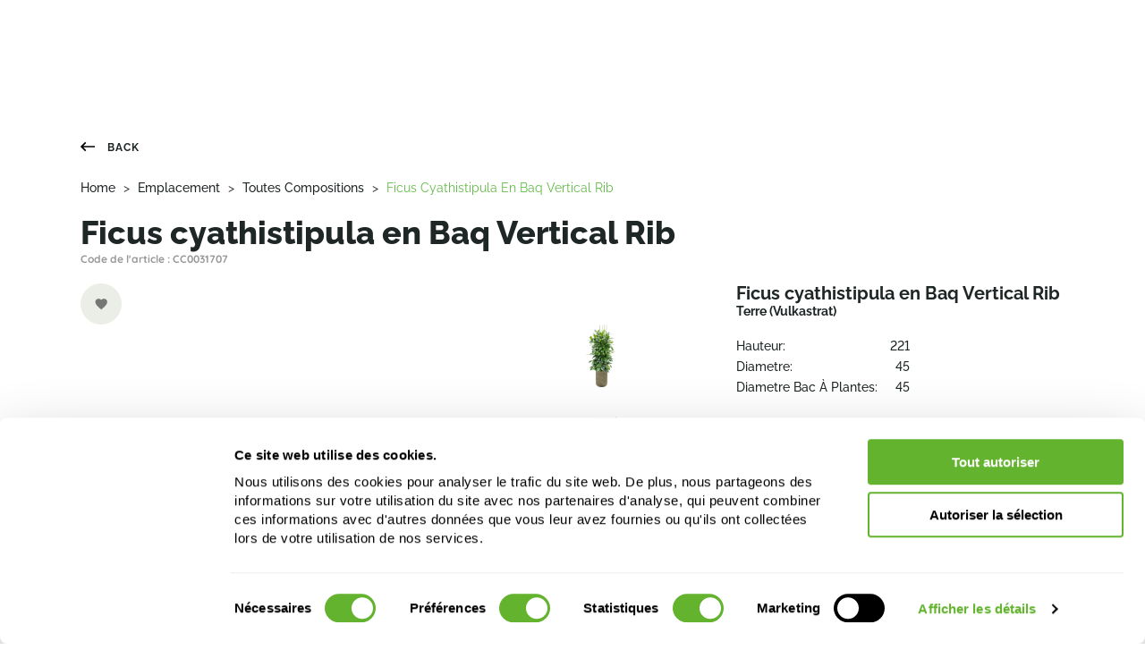

--- FILE ---
content_type: text/html;charset=UTF-8
request_url: https://www.nieuwkoop-europe.com/fr/emplacement/toutes-compositions/CC0031707/Ficus-cyathistipula-en-Baq-Vertical-Rib-CC0031707
body_size: 28546
content:
<!DOCTYPE html><html lang="fr" data-beasties-container><head>
    <!-- Google Tag Manager -->
    <script>
      (function (w, d, s, l, i) {
        w[l] = w[l] || [];
        w[l].push({
          "gtm.start": new Date().getTime(),
          event: "gtm.js",
        });
        var f = d.getElementsByTagName(s)[0],
          j = d.createElement(s),
          dl = l != "dataLayer" ? "&l=" + l : "";
        j.async = true;
        j.src = "https://www.googletagmanager.com/gtm.js?id=" + i + dl;
        f.parentNode.insertBefore(j, f);
      })(window, document, "script", "dataLayer", "GTM-K23DLJ4");
    </script>
    <!-- End Google Tag Manager -->

    <meta charset="utf-8">
    <title>Nieuwkoop Europe</title>
    <base href="/">
    <meta name="viewport" content="width=device-width, initial-scale=1">
    <meta name="format-detection" content="telephone=no">
    <link rel="preconnect" href="https://fonts.googleapis.com">
    <link rel="preconnect" href="https://fonts.gstatic.com" crossorigin>
    <style>@font-face{font-family:'Quicksand';font-style:normal;font-weight:400;font-display:swap;src:url(https://fonts.gstatic.com/s/quicksand/v37/6xKtdSZaM9iE8KbpRA_hJFQNcOM.woff2) format('woff2');unicode-range:U+0102-0103, U+0110-0111, U+0128-0129, U+0168-0169, U+01A0-01A1, U+01AF-01B0, U+0300-0301, U+0303-0304, U+0308-0309, U+0323, U+0329, U+1EA0-1EF9, U+20AB;}@font-face{font-family:'Quicksand';font-style:normal;font-weight:400;font-display:swap;src:url(https://fonts.gstatic.com/s/quicksand/v37/6xKtdSZaM9iE8KbpRA_hJVQNcOM.woff2) format('woff2');unicode-range:U+0100-02BA, U+02BD-02C5, U+02C7-02CC, U+02CE-02D7, U+02DD-02FF, U+0304, U+0308, U+0329, U+1D00-1DBF, U+1E00-1E9F, U+1EF2-1EFF, U+2020, U+20A0-20AB, U+20AD-20C0, U+2113, U+2C60-2C7F, U+A720-A7FF;}@font-face{font-family:'Quicksand';font-style:normal;font-weight:400;font-display:swap;src:url(https://fonts.gstatic.com/s/quicksand/v37/6xKtdSZaM9iE8KbpRA_hK1QN.woff2) format('woff2');unicode-range:U+0000-00FF, U+0131, U+0152-0153, U+02BB-02BC, U+02C6, U+02DA, U+02DC, U+0304, U+0308, U+0329, U+2000-206F, U+20AC, U+2122, U+2191, U+2193, U+2212, U+2215, U+FEFF, U+FFFD;}@font-face{font-family:'Quicksand';font-style:normal;font-weight:500;font-display:swap;src:url(https://fonts.gstatic.com/s/quicksand/v37/6xKtdSZaM9iE8KbpRA_hJFQNcOM.woff2) format('woff2');unicode-range:U+0102-0103, U+0110-0111, U+0128-0129, U+0168-0169, U+01A0-01A1, U+01AF-01B0, U+0300-0301, U+0303-0304, U+0308-0309, U+0323, U+0329, U+1EA0-1EF9, U+20AB;}@font-face{font-family:'Quicksand';font-style:normal;font-weight:500;font-display:swap;src:url(https://fonts.gstatic.com/s/quicksand/v37/6xKtdSZaM9iE8KbpRA_hJVQNcOM.woff2) format('woff2');unicode-range:U+0100-02BA, U+02BD-02C5, U+02C7-02CC, U+02CE-02D7, U+02DD-02FF, U+0304, U+0308, U+0329, U+1D00-1DBF, U+1E00-1E9F, U+1EF2-1EFF, U+2020, U+20A0-20AB, U+20AD-20C0, U+2113, U+2C60-2C7F, U+A720-A7FF;}@font-face{font-family:'Quicksand';font-style:normal;font-weight:500;font-display:swap;src:url(https://fonts.gstatic.com/s/quicksand/v37/6xKtdSZaM9iE8KbpRA_hK1QN.woff2) format('woff2');unicode-range:U+0000-00FF, U+0131, U+0152-0153, U+02BB-02BC, U+02C6, U+02DA, U+02DC, U+0304, U+0308, U+0329, U+2000-206F, U+20AC, U+2122, U+2191, U+2193, U+2212, U+2215, U+FEFF, U+FFFD;}@font-face{font-family:'Quicksand';font-style:normal;font-weight:700;font-display:swap;src:url(https://fonts.gstatic.com/s/quicksand/v37/6xKtdSZaM9iE8KbpRA_hJFQNcOM.woff2) format('woff2');unicode-range:U+0102-0103, U+0110-0111, U+0128-0129, U+0168-0169, U+01A0-01A1, U+01AF-01B0, U+0300-0301, U+0303-0304, U+0308-0309, U+0323, U+0329, U+1EA0-1EF9, U+20AB;}@font-face{font-family:'Quicksand';font-style:normal;font-weight:700;font-display:swap;src:url(https://fonts.gstatic.com/s/quicksand/v37/6xKtdSZaM9iE8KbpRA_hJVQNcOM.woff2) format('woff2');unicode-range:U+0100-02BA, U+02BD-02C5, U+02C7-02CC, U+02CE-02D7, U+02DD-02FF, U+0304, U+0308, U+0329, U+1D00-1DBF, U+1E00-1E9F, U+1EF2-1EFF, U+2020, U+20A0-20AB, U+20AD-20C0, U+2113, U+2C60-2C7F, U+A720-A7FF;}@font-face{font-family:'Quicksand';font-style:normal;font-weight:700;font-display:swap;src:url(https://fonts.gstatic.com/s/quicksand/v37/6xKtdSZaM9iE8KbpRA_hK1QN.woff2) format('woff2');unicode-range:U+0000-00FF, U+0131, U+0152-0153, U+02BB-02BC, U+02C6, U+02DA, U+02DC, U+0304, U+0308, U+0329, U+2000-206F, U+20AC, U+2122, U+2191, U+2193, U+2212, U+2215, U+FEFF, U+FFFD;}@font-face{font-family:'Raleway';font-style:normal;font-weight:200;font-display:swap;src:url(https://fonts.gstatic.com/s/raleway/v37/1Ptug8zYS_SKggPNyCAIT5lu.woff2) format('woff2');unicode-range:U+0460-052F, U+1C80-1C8A, U+20B4, U+2DE0-2DFF, U+A640-A69F, U+FE2E-FE2F;}@font-face{font-family:'Raleway';font-style:normal;font-weight:200;font-display:swap;src:url(https://fonts.gstatic.com/s/raleway/v37/1Ptug8zYS_SKggPNyCkIT5lu.woff2) format('woff2');unicode-range:U+0301, U+0400-045F, U+0490-0491, U+04B0-04B1, U+2116;}@font-face{font-family:'Raleway';font-style:normal;font-weight:200;font-display:swap;src:url(https://fonts.gstatic.com/s/raleway/v37/1Ptug8zYS_SKggPNyCIIT5lu.woff2) format('woff2');unicode-range:U+0102-0103, U+0110-0111, U+0128-0129, U+0168-0169, U+01A0-01A1, U+01AF-01B0, U+0300-0301, U+0303-0304, U+0308-0309, U+0323, U+0329, U+1EA0-1EF9, U+20AB;}@font-face{font-family:'Raleway';font-style:normal;font-weight:200;font-display:swap;src:url(https://fonts.gstatic.com/s/raleway/v37/1Ptug8zYS_SKggPNyCMIT5lu.woff2) format('woff2');unicode-range:U+0100-02BA, U+02BD-02C5, U+02C7-02CC, U+02CE-02D7, U+02DD-02FF, U+0304, U+0308, U+0329, U+1D00-1DBF, U+1E00-1E9F, U+1EF2-1EFF, U+2020, U+20A0-20AB, U+20AD-20C0, U+2113, U+2C60-2C7F, U+A720-A7FF;}@font-face{font-family:'Raleway';font-style:normal;font-weight:200;font-display:swap;src:url(https://fonts.gstatic.com/s/raleway/v37/1Ptug8zYS_SKggPNyC0ITw.woff2) format('woff2');unicode-range:U+0000-00FF, U+0131, U+0152-0153, U+02BB-02BC, U+02C6, U+02DA, U+02DC, U+0304, U+0308, U+0329, U+2000-206F, U+20AC, U+2122, U+2191, U+2193, U+2212, U+2215, U+FEFF, U+FFFD;}@font-face{font-family:'Raleway';font-style:normal;font-weight:400;font-display:swap;src:url(https://fonts.gstatic.com/s/raleway/v37/1Ptug8zYS_SKggPNyCAIT5lu.woff2) format('woff2');unicode-range:U+0460-052F, U+1C80-1C8A, U+20B4, U+2DE0-2DFF, U+A640-A69F, U+FE2E-FE2F;}@font-face{font-family:'Raleway';font-style:normal;font-weight:400;font-display:swap;src:url(https://fonts.gstatic.com/s/raleway/v37/1Ptug8zYS_SKggPNyCkIT5lu.woff2) format('woff2');unicode-range:U+0301, U+0400-045F, U+0490-0491, U+04B0-04B1, U+2116;}@font-face{font-family:'Raleway';font-style:normal;font-weight:400;font-display:swap;src:url(https://fonts.gstatic.com/s/raleway/v37/1Ptug8zYS_SKggPNyCIIT5lu.woff2) format('woff2');unicode-range:U+0102-0103, U+0110-0111, U+0128-0129, U+0168-0169, U+01A0-01A1, U+01AF-01B0, U+0300-0301, U+0303-0304, U+0308-0309, U+0323, U+0329, U+1EA0-1EF9, U+20AB;}@font-face{font-family:'Raleway';font-style:normal;font-weight:400;font-display:swap;src:url(https://fonts.gstatic.com/s/raleway/v37/1Ptug8zYS_SKggPNyCMIT5lu.woff2) format('woff2');unicode-range:U+0100-02BA, U+02BD-02C5, U+02C7-02CC, U+02CE-02D7, U+02DD-02FF, U+0304, U+0308, U+0329, U+1D00-1DBF, U+1E00-1E9F, U+1EF2-1EFF, U+2020, U+20A0-20AB, U+20AD-20C0, U+2113, U+2C60-2C7F, U+A720-A7FF;}@font-face{font-family:'Raleway';font-style:normal;font-weight:400;font-display:swap;src:url(https://fonts.gstatic.com/s/raleway/v37/1Ptug8zYS_SKggPNyC0ITw.woff2) format('woff2');unicode-range:U+0000-00FF, U+0131, U+0152-0153, U+02BB-02BC, U+02C6, U+02DA, U+02DC, U+0304, U+0308, U+0329, U+2000-206F, U+20AC, U+2122, U+2191, U+2193, U+2212, U+2215, U+FEFF, U+FFFD;}@font-face{font-family:'Raleway';font-style:normal;font-weight:500;font-display:swap;src:url(https://fonts.gstatic.com/s/raleway/v37/1Ptug8zYS_SKggPNyCAIT5lu.woff2) format('woff2');unicode-range:U+0460-052F, U+1C80-1C8A, U+20B4, U+2DE0-2DFF, U+A640-A69F, U+FE2E-FE2F;}@font-face{font-family:'Raleway';font-style:normal;font-weight:500;font-display:swap;src:url(https://fonts.gstatic.com/s/raleway/v37/1Ptug8zYS_SKggPNyCkIT5lu.woff2) format('woff2');unicode-range:U+0301, U+0400-045F, U+0490-0491, U+04B0-04B1, U+2116;}@font-face{font-family:'Raleway';font-style:normal;font-weight:500;font-display:swap;src:url(https://fonts.gstatic.com/s/raleway/v37/1Ptug8zYS_SKggPNyCIIT5lu.woff2) format('woff2');unicode-range:U+0102-0103, U+0110-0111, U+0128-0129, U+0168-0169, U+01A0-01A1, U+01AF-01B0, U+0300-0301, U+0303-0304, U+0308-0309, U+0323, U+0329, U+1EA0-1EF9, U+20AB;}@font-face{font-family:'Raleway';font-style:normal;font-weight:500;font-display:swap;src:url(https://fonts.gstatic.com/s/raleway/v37/1Ptug8zYS_SKggPNyCMIT5lu.woff2) format('woff2');unicode-range:U+0100-02BA, U+02BD-02C5, U+02C7-02CC, U+02CE-02D7, U+02DD-02FF, U+0304, U+0308, U+0329, U+1D00-1DBF, U+1E00-1E9F, U+1EF2-1EFF, U+2020, U+20A0-20AB, U+20AD-20C0, U+2113, U+2C60-2C7F, U+A720-A7FF;}@font-face{font-family:'Raleway';font-style:normal;font-weight:500;font-display:swap;src:url(https://fonts.gstatic.com/s/raleway/v37/1Ptug8zYS_SKggPNyC0ITw.woff2) format('woff2');unicode-range:U+0000-00FF, U+0131, U+0152-0153, U+02BB-02BC, U+02C6, U+02DA, U+02DC, U+0304, U+0308, U+0329, U+2000-206F, U+20AC, U+2122, U+2191, U+2193, U+2212, U+2215, U+FEFF, U+FFFD;}@font-face{font-family:'Raleway';font-style:normal;font-weight:700;font-display:swap;src:url(https://fonts.gstatic.com/s/raleway/v37/1Ptug8zYS_SKggPNyCAIT5lu.woff2) format('woff2');unicode-range:U+0460-052F, U+1C80-1C8A, U+20B4, U+2DE0-2DFF, U+A640-A69F, U+FE2E-FE2F;}@font-face{font-family:'Raleway';font-style:normal;font-weight:700;font-display:swap;src:url(https://fonts.gstatic.com/s/raleway/v37/1Ptug8zYS_SKggPNyCkIT5lu.woff2) format('woff2');unicode-range:U+0301, U+0400-045F, U+0490-0491, U+04B0-04B1, U+2116;}@font-face{font-family:'Raleway';font-style:normal;font-weight:700;font-display:swap;src:url(https://fonts.gstatic.com/s/raleway/v37/1Ptug8zYS_SKggPNyCIIT5lu.woff2) format('woff2');unicode-range:U+0102-0103, U+0110-0111, U+0128-0129, U+0168-0169, U+01A0-01A1, U+01AF-01B0, U+0300-0301, U+0303-0304, U+0308-0309, U+0323, U+0329, U+1EA0-1EF9, U+20AB;}@font-face{font-family:'Raleway';font-style:normal;font-weight:700;font-display:swap;src:url(https://fonts.gstatic.com/s/raleway/v37/1Ptug8zYS_SKggPNyCMIT5lu.woff2) format('woff2');unicode-range:U+0100-02BA, U+02BD-02C5, U+02C7-02CC, U+02CE-02D7, U+02DD-02FF, U+0304, U+0308, U+0329, U+1D00-1DBF, U+1E00-1E9F, U+1EF2-1EFF, U+2020, U+20A0-20AB, U+20AD-20C0, U+2113, U+2C60-2C7F, U+A720-A7FF;}@font-face{font-family:'Raleway';font-style:normal;font-weight:700;font-display:swap;src:url(https://fonts.gstatic.com/s/raleway/v37/1Ptug8zYS_SKggPNyC0ITw.woff2) format('woff2');unicode-range:U+0000-00FF, U+0131, U+0152-0153, U+02BB-02BC, U+02C6, U+02DA, U+02DC, U+0304, U+0308, U+0329, U+2000-206F, U+20AC, U+2122, U+2191, U+2193, U+2212, U+2215, U+FEFF, U+FFFD;}@font-face{font-family:'Raleway';font-style:normal;font-weight:800;font-display:swap;src:url(https://fonts.gstatic.com/s/raleway/v37/1Ptug8zYS_SKggPNyCAIT5lu.woff2) format('woff2');unicode-range:U+0460-052F, U+1C80-1C8A, U+20B4, U+2DE0-2DFF, U+A640-A69F, U+FE2E-FE2F;}@font-face{font-family:'Raleway';font-style:normal;font-weight:800;font-display:swap;src:url(https://fonts.gstatic.com/s/raleway/v37/1Ptug8zYS_SKggPNyCkIT5lu.woff2) format('woff2');unicode-range:U+0301, U+0400-045F, U+0490-0491, U+04B0-04B1, U+2116;}@font-face{font-family:'Raleway';font-style:normal;font-weight:800;font-display:swap;src:url(https://fonts.gstatic.com/s/raleway/v37/1Ptug8zYS_SKggPNyCIIT5lu.woff2) format('woff2');unicode-range:U+0102-0103, U+0110-0111, U+0128-0129, U+0168-0169, U+01A0-01A1, U+01AF-01B0, U+0300-0301, U+0303-0304, U+0308-0309, U+0323, U+0329, U+1EA0-1EF9, U+20AB;}@font-face{font-family:'Raleway';font-style:normal;font-weight:800;font-display:swap;src:url(https://fonts.gstatic.com/s/raleway/v37/1Ptug8zYS_SKggPNyCMIT5lu.woff2) format('woff2');unicode-range:U+0100-02BA, U+02BD-02C5, U+02C7-02CC, U+02CE-02D7, U+02DD-02FF, U+0304, U+0308, U+0329, U+1D00-1DBF, U+1E00-1E9F, U+1EF2-1EFF, U+2020, U+20A0-20AB, U+20AD-20C0, U+2113, U+2C60-2C7F, U+A720-A7FF;}@font-face{font-family:'Raleway';font-style:normal;font-weight:800;font-display:swap;src:url(https://fonts.gstatic.com/s/raleway/v37/1Ptug8zYS_SKggPNyC0ITw.woff2) format('woff2');unicode-range:U+0000-00FF, U+0131, U+0152-0153, U+02BB-02BC, U+02C6, U+02DA, U+02DC, U+0304, U+0308, U+0329, U+2000-206F, U+20AC, U+2122, U+2191, U+2193, U+2212, U+2215, U+FEFF, U+FFFD;}</style>
    <link rel="apple-touch-icon" sizes="180x180" href="/assets/icons/apple-touch-icon.png">
    <!-- Android -->
    <link rel="icon" sizes="192x192" href="/assets/icons/android-chrome-192x192.png">
    <link rel="icon" sizes="512x512" href="/assets/icons/android-chrome-512x512.png">
    <link rel="manifest" crossorigin="use-credentials" href="/manifest.webmanifest">
    <!-- Safari -->
    <link rel="mask-icon" href="/assets/icons/safari-pinned-tab.svg" color="#61bb46">
    <!-- favicons -->
    <link rel="icon" type="image/png" sizes="32x32" href="/assets/icons/favicon-32x32.png">
    <link rel="icon" type="image/png" sizes="16x16" href="/assets/icons/favicon-16x16.png">
    <link rel="shortcut icon" href="favicon.ico">
    <meta name="msapplication-TileColor" content="#00a300">
    <meta name="msapplication-config" content="/assets/icons/browserconfig.xml">
    <meta name="theme-color" content="#61bb46">
  <style>:root{--iti-hover-color: rgba(0, 0, 0, .05);--iti-border-color: #ccc;--iti-dialcode-color: #999;--iti-dropdown-bg: white;--iti-search-icon-color: #999;--iti-spacer-horizontal: 8px;--iti-flag-height: 12px;--iti-flag-width: 16px;--iti-border-width: 1px;--iti-arrow-height: 4px;--iti-arrow-width: 6px;--iti-triangle-border: calc(var(--iti-arrow-width) / 2);--iti-arrow-padding: 6px;--iti-arrow-color: #555;--iti-path-flags-1x: url("./media/flags-DEVAAAR7.webp");--iti-path-flags-2x: url("./media/flags@2x-LAG6ZLTZ.webp");--iti-path-globe-1x: url("./media/globe-TDQQLSUB.webp");--iti-path-globe-2x: url("./media/globe@2x-S5G7N6BJ.webp");--iti-flag-sprite-width: 3904px;--iti-flag-sprite-height: 12px;--iti-mobile-popup-margin: 30px}html{--mat-sys-on-surface: initial}html{--mat-app-background-color: #fafafa;--mat-app-text-color: rgba(0, 0, 0, .87);--mat-app-elevation-shadow-level-0: 0px 0px 0px 0px rgba(0, 0, 0, .2), 0px 0px 0px 0px rgba(0, 0, 0, .14), 0px 0px 0px 0px rgba(0, 0, 0, .12);--mat-app-elevation-shadow-level-1: 0px 2px 1px -1px rgba(0, 0, 0, .2), 0px 1px 1px 0px rgba(0, 0, 0, .14), 0px 1px 3px 0px rgba(0, 0, 0, .12);--mat-app-elevation-shadow-level-2: 0px 3px 1px -2px rgba(0, 0, 0, .2), 0px 2px 2px 0px rgba(0, 0, 0, .14), 0px 1px 5px 0px rgba(0, 0, 0, .12);--mat-app-elevation-shadow-level-3: 0px 3px 3px -2px rgba(0, 0, 0, .2), 0px 3px 4px 0px rgba(0, 0, 0, .14), 0px 1px 8px 0px rgba(0, 0, 0, .12);--mat-app-elevation-shadow-level-4: 0px 2px 4px -1px rgba(0, 0, 0, .2), 0px 4px 5px 0px rgba(0, 0, 0, .14), 0px 1px 10px 0px rgba(0, 0, 0, .12);--mat-app-elevation-shadow-level-5: 0px 3px 5px -1px rgba(0, 0, 0, .2), 0px 5px 8px 0px rgba(0, 0, 0, .14), 0px 1px 14px 0px rgba(0, 0, 0, .12);--mat-app-elevation-shadow-level-6: 0px 3px 5px -1px rgba(0, 0, 0, .2), 0px 6px 10px 0px rgba(0, 0, 0, .14), 0px 1px 18px 0px rgba(0, 0, 0, .12);--mat-app-elevation-shadow-level-7: 0px 4px 5px -2px rgba(0, 0, 0, .2), 0px 7px 10px 1px rgba(0, 0, 0, .14), 0px 2px 16px 1px rgba(0, 0, 0, .12);--mat-app-elevation-shadow-level-8: 0px 5px 5px -3px rgba(0, 0, 0, .2), 0px 8px 10px 1px rgba(0, 0, 0, .14), 0px 3px 14px 2px rgba(0, 0, 0, .12);--mat-app-elevation-shadow-level-9: 0px 5px 6px -3px rgba(0, 0, 0, .2), 0px 9px 12px 1px rgba(0, 0, 0, .14), 0px 3px 16px 2px rgba(0, 0, 0, .12);--mat-app-elevation-shadow-level-10: 0px 6px 6px -3px rgba(0, 0, 0, .2), 0px 10px 14px 1px rgba(0, 0, 0, .14), 0px 4px 18px 3px rgba(0, 0, 0, .12);--mat-app-elevation-shadow-level-11: 0px 6px 7px -4px rgba(0, 0, 0, .2), 0px 11px 15px 1px rgba(0, 0, 0, .14), 0px 4px 20px 3px rgba(0, 0, 0, .12);--mat-app-elevation-shadow-level-12: 0px 7px 8px -4px rgba(0, 0, 0, .2), 0px 12px 17px 2px rgba(0, 0, 0, .14), 0px 5px 22px 4px rgba(0, 0, 0, .12);--mat-app-elevation-shadow-level-13: 0px 7px 8px -4px rgba(0, 0, 0, .2), 0px 13px 19px 2px rgba(0, 0, 0, .14), 0px 5px 24px 4px rgba(0, 0, 0, .12);--mat-app-elevation-shadow-level-14: 0px 7px 9px -4px rgba(0, 0, 0, .2), 0px 14px 21px 2px rgba(0, 0, 0, .14), 0px 5px 26px 4px rgba(0, 0, 0, .12);--mat-app-elevation-shadow-level-15: 0px 8px 9px -5px rgba(0, 0, 0, .2), 0px 15px 22px 2px rgba(0, 0, 0, .14), 0px 6px 28px 5px rgba(0, 0, 0, .12);--mat-app-elevation-shadow-level-16: 0px 8px 10px -5px rgba(0, 0, 0, .2), 0px 16px 24px 2px rgba(0, 0, 0, .14), 0px 6px 30px 5px rgba(0, 0, 0, .12);--mat-app-elevation-shadow-level-17: 0px 8px 11px -5px rgba(0, 0, 0, .2), 0px 17px 26px 2px rgba(0, 0, 0, .14), 0px 6px 32px 5px rgba(0, 0, 0, .12);--mat-app-elevation-shadow-level-18: 0px 9px 11px -5px rgba(0, 0, 0, .2), 0px 18px 28px 2px rgba(0, 0, 0, .14), 0px 7px 34px 6px rgba(0, 0, 0, .12);--mat-app-elevation-shadow-level-19: 0px 9px 12px -6px rgba(0, 0, 0, .2), 0px 19px 29px 2px rgba(0, 0, 0, .14), 0px 7px 36px 6px rgba(0, 0, 0, .12);--mat-app-elevation-shadow-level-20: 0px 10px 13px -6px rgba(0, 0, 0, .2), 0px 20px 31px 3px rgba(0, 0, 0, .14), 0px 8px 38px 7px rgba(0, 0, 0, .12);--mat-app-elevation-shadow-level-21: 0px 10px 13px -6px rgba(0, 0, 0, .2), 0px 21px 33px 3px rgba(0, 0, 0, .14), 0px 8px 40px 7px rgba(0, 0, 0, .12);--mat-app-elevation-shadow-level-22: 0px 10px 14px -6px rgba(0, 0, 0, .2), 0px 22px 35px 3px rgba(0, 0, 0, .14), 0px 8px 42px 7px rgba(0, 0, 0, .12);--mat-app-elevation-shadow-level-23: 0px 11px 14px -7px rgba(0, 0, 0, .2), 0px 23px 36px 3px rgba(0, 0, 0, .14), 0px 9px 44px 8px rgba(0, 0, 0, .12);--mat-app-elevation-shadow-level-24: 0px 11px 15px -7px rgba(0, 0, 0, .2), 0px 24px 38px 3px rgba(0, 0, 0, .14), 0px 9px 46px 8px rgba(0, 0, 0, .12)}html{--mat-ripple-color: color-mix(in srgb, rgba(0, 0, 0, .87) 12%, transparent)}html{--mat-option-selected-state-label-text-color: #3f51b5;--mat-option-label-text-color: rgba(0, 0, 0, .87);--mat-option-hover-state-layer-color: color-mix(in srgb, rgba(0, 0, 0, .87) 4%, transparent);--mat-option-focus-state-layer-color: color-mix(in srgb, rgba(0, 0, 0, .87) 12%, transparent);--mat-option-selected-state-layer-color: color-mix(in srgb, rgba(0, 0, 0, .87) 12%, transparent)}html{--mat-optgroup-label-text-color: rgba(0, 0, 0, .87)}html{--mat-pseudo-checkbox-full-selected-icon-color: #ff4081;--mat-pseudo-checkbox-full-selected-checkmark-color: #fafafa;--mat-pseudo-checkbox-full-unselected-icon-color: rgba(0, 0, 0, .54);--mat-pseudo-checkbox-full-disabled-selected-checkmark-color: #fafafa;--mat-pseudo-checkbox-full-disabled-unselected-icon-color: color-mix(in srgb, rgba(0, 0, 0, .87) 38%, transparent);--mat-pseudo-checkbox-full-disabled-selected-icon-color: color-mix(in srgb, rgba(0, 0, 0, .87) 38%, transparent);--mat-pseudo-checkbox-minimal-selected-checkmark-color: #ff4081;--mat-pseudo-checkbox-minimal-disabled-selected-checkmark-color: color-mix(in srgb, rgba(0, 0, 0, .87) 38%, transparent)}html{--mat-option-label-text-font: Roboto, sans-serif;--mat-option-label-text-line-height: 24px;--mat-option-label-text-size: 16px;--mat-option-label-text-tracking: .03125em;--mat-option-label-text-weight: 400}html{--mat-optgroup-label-text-font: Roboto, sans-serif;--mat-optgroup-label-text-line-height: 24px;--mat-optgroup-label-text-size: 16px;--mat-optgroup-label-text-tracking: .03125em;--mat-optgroup-label-text-weight: 400}html{--mat-card-elevated-container-shape: 4px;--mat-card-outlined-container-shape: 4px;--mat-card-filled-container-shape: 4px;--mat-card-outlined-outline-width: 1px}html{--mat-card-elevated-container-color: white;--mat-card-elevated-container-elevation: 0px 2px 1px -1px rgba(0, 0, 0, .2), 0px 1px 1px 0px rgba(0, 0, 0, .14), 0px 1px 3px 0px rgba(0, 0, 0, .12);--mat-card-outlined-container-color: white;--mat-card-outlined-container-elevation: 0px 0px 0px 0px rgba(0, 0, 0, .2), 0px 0px 0px 0px rgba(0, 0, 0, .14), 0px 0px 0px 0px rgba(0, 0, 0, .12);--mat-card-outlined-outline-color: rgba(0, 0, 0, .12);--mat-card-subtitle-text-color: rgba(0, 0, 0, .54);--mat-card-filled-container-color: white;--mat-card-filled-container-elevation: 0px 0px 0px 0px rgba(0, 0, 0, .2), 0px 0px 0px 0px rgba(0, 0, 0, .14), 0px 0px 0px 0px rgba(0, 0, 0, .12)}html{--mat-card-title-text-font: Roboto, sans-serif;--mat-card-title-text-line-height: 32px;--mat-card-title-text-size: 20px;--mat-card-title-text-tracking: .0125em;--mat-card-title-text-weight: 500;--mat-card-subtitle-text-font: Roboto, sans-serif;--mat-card-subtitle-text-line-height: 22px;--mat-card-subtitle-text-size: 14px;--mat-card-subtitle-text-tracking: .0071428571em;--mat-card-subtitle-text-weight: 500}html{--mat-progress-bar-active-indicator-height: 4px;--mat-progress-bar-track-height: 4px;--mat-progress-bar-track-shape: 0}html{--mat-tooltip-container-shape: 4px;--mat-tooltip-supporting-text-line-height: 16px}html{--mat-tooltip-container-color: #424242;--mat-tooltip-supporting-text-color: white}html{--mat-tooltip-supporting-text-font: Roboto, sans-serif;--mat-tooltip-supporting-text-size: 12px;--mat-tooltip-supporting-text-weight: 400;--mat-tooltip-supporting-text-tracking: .0333333333em}html{--mat-form-field-focus-select-arrow-color: color-mix(in srgb, #3f51b5 87%, transparent);--mat-form-field-filled-caret-color: #3f51b5;--mat-form-field-filled-focus-active-indicator-color: #3f51b5;--mat-form-field-filled-focus-label-text-color: color-mix(in srgb, #3f51b5 87%, transparent);--mat-form-field-outlined-caret-color: #3f51b5;--mat-form-field-outlined-focus-outline-color: #3f51b5;--mat-form-field-outlined-focus-label-text-color: color-mix(in srgb, #3f51b5 87%, transparent);--mat-form-field-disabled-input-text-placeholder-color: color-mix(in srgb, rgba(0, 0, 0, .87) 38%, transparent);--mat-form-field-state-layer-color: rgba(0, 0, 0, .87);--mat-form-field-error-text-color: #f44336;--mat-form-field-select-option-text-color: inherit;--mat-form-field-select-disabled-option-text-color: GrayText;--mat-form-field-leading-icon-color: unset;--mat-form-field-disabled-leading-icon-color: unset;--mat-form-field-trailing-icon-color: unset;--mat-form-field-disabled-trailing-icon-color: unset;--mat-form-field-error-focus-trailing-icon-color: unset;--mat-form-field-error-hover-trailing-icon-color: unset;--mat-form-field-error-trailing-icon-color: unset;--mat-form-field-enabled-select-arrow-color: rgba(0, 0, 0, .54);--mat-form-field-disabled-select-arrow-color: color-mix(in srgb, rgba(0, 0, 0, .87) 38%, transparent);--mat-form-field-hover-state-layer-opacity: .04;--mat-form-field-focus-state-layer-opacity: .12;--mat-form-field-filled-container-color: #f6f6f6;--mat-form-field-filled-disabled-container-color: color-mix(in srgb, rgba(0, 0, 0, .87) 4%, transparent);--mat-form-field-filled-label-text-color: rgba(0, 0, 0, .54);--mat-form-field-filled-hover-label-text-color: rgba(0, 0, 0, .54);--mat-form-field-filled-disabled-label-text-color: color-mix(in srgb, rgba(0, 0, 0, .87) 38%, transparent);--mat-form-field-filled-input-text-color: rgba(0, 0, 0, .87);--mat-form-field-filled-disabled-input-text-color: color-mix(in srgb, rgba(0, 0, 0, .87) 38%, transparent);--mat-form-field-filled-input-text-placeholder-color: rgba(0, 0, 0, .54);--mat-form-field-filled-error-hover-label-text-color: #f44336;--mat-form-field-filled-error-focus-label-text-color: #f44336;--mat-form-field-filled-error-label-text-color: #f44336;--mat-form-field-filled-error-caret-color: #f44336;--mat-form-field-filled-active-indicator-color: rgba(0, 0, 0, .54);--mat-form-field-filled-disabled-active-indicator-color: color-mix(in srgb, rgba(0, 0, 0, .87) 12%, transparent);--mat-form-field-filled-hover-active-indicator-color: rgba(0, 0, 0, .87);--mat-form-field-filled-error-active-indicator-color: #f44336;--mat-form-field-filled-error-focus-active-indicator-color: #f44336;--mat-form-field-filled-error-hover-active-indicator-color: #f44336;--mat-form-field-outlined-label-text-color: rgba(0, 0, 0, .54);--mat-form-field-outlined-hover-label-text-color: rgba(0, 0, 0, .87);--mat-form-field-outlined-disabled-label-text-color: color-mix(in srgb, rgba(0, 0, 0, .87) 38%, transparent);--mat-form-field-outlined-input-text-color: rgba(0, 0, 0, .87);--mat-form-field-outlined-disabled-input-text-color: color-mix(in srgb, rgba(0, 0, 0, .87) 38%, transparent);--mat-form-field-outlined-input-text-placeholder-color: rgba(0, 0, 0, .54);--mat-form-field-outlined-error-caret-color: #f44336;--mat-form-field-outlined-error-focus-label-text-color: #f44336;--mat-form-field-outlined-error-label-text-color: #f44336;--mat-form-field-outlined-error-hover-label-text-color: #f44336;--mat-form-field-outlined-outline-color: rgba(0, 0, 0, .38);--mat-form-field-outlined-disabled-outline-color: color-mix(in srgb, rgba(0, 0, 0, .87) 12%, transparent);--mat-form-field-outlined-hover-outline-color: rgba(0, 0, 0, .87);--mat-form-field-outlined-error-focus-outline-color: #f44336;--mat-form-field-outlined-error-hover-outline-color: #f44336;--mat-form-field-outlined-error-outline-color: #f44336}html{--mat-form-field-container-text-font: Roboto, sans-serif;--mat-form-field-container-text-line-height: 24px;--mat-form-field-container-text-size: 16px;--mat-form-field-container-text-tracking: .03125em;--mat-form-field-container-text-weight: 400;--mat-form-field-outlined-label-text-populated-size: 16px;--mat-form-field-subscript-text-font: Roboto, sans-serif;--mat-form-field-subscript-text-line-height: 20px;--mat-form-field-subscript-text-size: 12px;--mat-form-field-subscript-text-tracking: .0333333333em;--mat-form-field-subscript-text-weight: 400;--mat-form-field-filled-label-text-font: Roboto, sans-serif;--mat-form-field-filled-label-text-size: 16px;--mat-form-field-filled-label-text-tracking: .03125em;--mat-form-field-filled-label-text-weight: 400;--mat-form-field-outlined-label-text-font: Roboto, sans-serif;--mat-form-field-outlined-label-text-size: 16px;--mat-form-field-outlined-label-text-tracking: .03125em;--mat-form-field-outlined-label-text-weight: 400}html{--mat-select-container-elevation-shadow: 0px 5px 5px -3px rgba(0, 0, 0, .2), 0px 8px 10px 1px rgba(0, 0, 0, .14), 0px 3px 14px 2px rgba(0, 0, 0, .12)}html{--mat-select-panel-background-color: white;--mat-select-enabled-trigger-text-color: rgba(0, 0, 0, .87);--mat-select-disabled-trigger-text-color: color-mix(in srgb, rgba(0, 0, 0, .87) 38%, transparent);--mat-select-placeholder-text-color: rgba(0, 0, 0, .54);--mat-select-enabled-arrow-color: rgba(0, 0, 0, .54);--mat-select-disabled-arrow-color: color-mix(in srgb, rgba(0, 0, 0, .87) 38%, transparent);--mat-select-focused-arrow-color: #3f51b5;--mat-select-invalid-arrow-color: #f44336}html{--mat-select-arrow-transform: translateY(-8px)}html{--mat-select-trigger-text-font: Roboto, sans-serif;--mat-select-trigger-text-line-height: 24px;--mat-select-trigger-text-size: 16px;--mat-select-trigger-text-tracking: .03125em;--mat-select-trigger-text-weight: 400}html{--mat-autocomplete-container-shape: 4px;--mat-autocomplete-container-elevation-shadow: 0px 5px 5px -3px rgba(0, 0, 0, .2), 0px 8px 10px 1px rgba(0, 0, 0, .14), 0px 3px 14px 2px rgba(0, 0, 0, .12)}html{--mat-autocomplete-background-color: white}html{--mat-dialog-container-shape: 4px;--mat-dialog-container-elevation-shadow: 0px 11px 15px -7px rgba(0, 0, 0, .2), 0px 24px 38px 3px rgba(0, 0, 0, .14), 0px 9px 46px 8px rgba(0, 0, 0, .12);--mat-dialog-container-max-width: 80vw;--mat-dialog-container-small-max-width: 80vw;--mat-dialog-container-min-width: 0;--mat-dialog-actions-alignment: start;--mat-dialog-actions-padding: 8px;--mat-dialog-content-padding: 20px 24px;--mat-dialog-with-actions-content-padding: 20px 24px;--mat-dialog-headline-padding: 0 24px 9px}html{--mat-dialog-container-color: white;--mat-dialog-subhead-color: rgba(0, 0, 0, .87);--mat-dialog-supporting-text-color: rgba(0, 0, 0, .54)}html{--mat-dialog-subhead-font: Roboto, sans-serif;--mat-dialog-subhead-line-height: 32px;--mat-dialog-subhead-size: 20px;--mat-dialog-subhead-weight: 500;--mat-dialog-subhead-tracking: .0125em;--mat-dialog-supporting-text-font: Roboto, sans-serif;--mat-dialog-supporting-text-line-height: 24px;--mat-dialog-supporting-text-size: 16px;--mat-dialog-supporting-text-weight: 400;--mat-dialog-supporting-text-tracking: .03125em}html{--mat-slide-toggle-disabled-handle-opacity: .38;--mat-slide-toggle-disabled-selected-handle-opacity: .38;--mat-slide-toggle-disabled-selected-icon-opacity: .38;--mat-slide-toggle-disabled-track-opacity: .12;--mat-slide-toggle-disabled-unselected-handle-opacity: .38;--mat-slide-toggle-disabled-unselected-icon-opacity: .38;--mat-slide-toggle-disabled-unselected-track-outline-color: transparent;--mat-slide-toggle-disabled-unselected-track-outline-width: 1px;--mat-slide-toggle-handle-height: 20px;--mat-slide-toggle-handle-shape: 10px;--mat-slide-toggle-handle-width: 20px;--mat-slide-toggle-hidden-track-opacity: 1;--mat-slide-toggle-hidden-track-transition: transform 75ms 0ms cubic-bezier(.4, 0, .6, 1);--mat-slide-toggle-pressed-handle-size: 20px;--mat-slide-toggle-selected-focus-state-layer-opacity: .12;--mat-slide-toggle-selected-handle-horizontal-margin: 0;--mat-slide-toggle-selected-handle-size: 20px;--mat-slide-toggle-selected-hover-state-layer-opacity: .04;--mat-slide-toggle-selected-icon-size: 18px;--mat-slide-toggle-selected-pressed-handle-horizontal-margin: 0;--mat-slide-toggle-selected-pressed-state-layer-opacity: .12;--mat-slide-toggle-selected-track-outline-color: transparent;--mat-slide-toggle-selected-track-outline-width: 1px;--mat-slide-toggle-selected-with-icon-handle-horizontal-margin: 0;--mat-slide-toggle-track-height: 14px;--mat-slide-toggle-track-outline-color: transparent;--mat-slide-toggle-track-outline-width: 1px;--mat-slide-toggle-track-shape: 7px;--mat-slide-toggle-track-width: 36px;--mat-slide-toggle-unselected-focus-state-layer-opacity: .12;--mat-slide-toggle-unselected-handle-horizontal-margin: 0;--mat-slide-toggle-unselected-handle-size: 20px;--mat-slide-toggle-unselected-hover-state-layer-opacity: .12;--mat-slide-toggle-unselected-icon-size: 18px;--mat-slide-toggle-unselected-pressed-handle-horizontal-margin: 0;--mat-slide-toggle-unselected-pressed-state-layer-opacity: .1;--mat-slide-toggle-unselected-with-icon-handle-horizontal-margin: 0;--mat-slide-toggle-visible-track-opacity: 1;--mat-slide-toggle-visible-track-transition: transform 75ms 0ms cubic-bezier(0, 0, .2, 1);--mat-slide-toggle-with-icon-handle-size: 20px;--mat-slide-toggle-touch-target-size: 48px}html{--mat-slide-toggle-selected-icon-color: white;--mat-slide-toggle-disabled-selected-icon-color: white;--mat-slide-toggle-selected-focus-state-layer-color: #3f51b5;--mat-slide-toggle-selected-handle-color: #3f51b5;--mat-slide-toggle-selected-hover-state-layer-color: #3f51b5;--mat-slide-toggle-selected-pressed-state-layer-color: #3f51b5;--mat-slide-toggle-selected-focus-handle-color: #3f51b5;--mat-slide-toggle-selected-hover-handle-color: #3f51b5;--mat-slide-toggle-selected-pressed-handle-color: #3f51b5;--mat-slide-toggle-selected-focus-track-color: #7986cb;--mat-slide-toggle-selected-hover-track-color: #7986cb;--mat-slide-toggle-selected-pressed-track-color: #7986cb;--mat-slide-toggle-selected-track-color: #7986cb;--mat-slide-toggle-disabled-label-text-color: color-mix(in srgb, rgba(0, 0, 0, .87) 38%, transparent);--mat-slide-toggle-disabled-handle-elevation-shadow: 0px 0px 0px 0px rgba(0, 0, 0, .2), 0px 0px 0px 0px rgba(0, 0, 0, .14), 0px 0px 0px 0px rgba(0, 0, 0, .12);--mat-slide-toggle-disabled-selected-handle-color: rgba(0, 0, 0, .87);--mat-slide-toggle-disabled-selected-track-color: rgba(0, 0, 0, .87);--mat-slide-toggle-disabled-unselected-handle-color: rgba(0, 0, 0, .87);--mat-slide-toggle-disabled-unselected-icon-color: #f6f6f6;--mat-slide-toggle-disabled-unselected-track-color: rgba(0, 0, 0, .87);--mat-slide-toggle-handle-elevation-shadow: 0px 2px 1px -1px rgba(0, 0, 0, .2), 0px 1px 1px 0px rgba(0, 0, 0, .14), 0px 1px 3px 0px rgba(0, 0, 0, .12);--mat-slide-toggle-handle-surface-color: white;--mat-slide-toggle-label-text-color: rgba(0, 0, 0, .87);--mat-slide-toggle-unselected-hover-handle-color: #424242;--mat-slide-toggle-unselected-focus-handle-color: #424242;--mat-slide-toggle-unselected-focus-state-layer-color: rgba(0, 0, 0, .87);--mat-slide-toggle-unselected-focus-track-color: rgba(0, 0, 0, .12);--mat-slide-toggle-unselected-icon-color: #f6f6f6;--mat-slide-toggle-unselected-handle-color: rgba(0, 0, 0, .54);--mat-slide-toggle-unselected-hover-state-layer-color: rgba(0, 0, 0, .87);--mat-slide-toggle-unselected-hover-track-color: rgba(0, 0, 0, .12);--mat-slide-toggle-unselected-pressed-handle-color: #424242;--mat-slide-toggle-unselected-pressed-track-color: rgba(0, 0, 0, .12);--mat-slide-toggle-unselected-pressed-state-layer-color: rgba(0, 0, 0, .87);--mat-slide-toggle-unselected-track-color: rgba(0, 0, 0, .12)}html{--mat-slide-toggle-state-layer-size: 40px;--mat-slide-toggle-touch-target-display: block}html{--mat-slide-toggle-label-text-font: Roboto, sans-serif;--mat-slide-toggle-label-text-line-height: 20px;--mat-slide-toggle-label-text-size: 14px;--mat-slide-toggle-label-text-tracking: .0178571429em;--mat-slide-toggle-label-text-weight: 400}html{--mat-radio-disabled-selected-icon-opacity: .38;--mat-radio-disabled-unselected-icon-opacity: .38;--mat-radio-state-layer-size: 40px;--mat-radio-touch-target-size: 48px}html{--mat-radio-state-layer-size: 40px;--mat-radio-touch-target-display: block}html{--mat-radio-label-text-font: Roboto, sans-serif;--mat-radio-label-text-line-height: 20px;--mat-radio-label-text-size: 14px;--mat-radio-label-text-tracking: .0178571429em;--mat-radio-label-text-weight: 400}html{--mat-slider-active-track-height: 6px;--mat-slider-active-track-shape: 9999px;--mat-slider-handle-elevation: 0px 2px 1px -1px rgba(0, 0, 0, .2), 0px 1px 1px 0px rgba(0, 0, 0, .14), 0px 1px 3px 0px rgba(0, 0, 0, .12);--mat-slider-handle-height: 20px;--mat-slider-handle-shape: 50%;--mat-slider-handle-width: 20px;--mat-slider-inactive-track-height: 4px;--mat-slider-inactive-track-shape: 9999px;--mat-slider-value-indicator-border-radius: 4px;--mat-slider-value-indicator-caret-display: block;--mat-slider-value-indicator-container-transform: translateX(-50%);--mat-slider-value-indicator-height: 32px;--mat-slider-value-indicator-padding: 0 12px;--mat-slider-value-indicator-text-transform: none;--mat-slider-value-indicator-width: auto;--mat-slider-with-overlap-handle-outline-width: 1px;--mat-slider-with-tick-marks-active-container-opacity: .6;--mat-slider-with-tick-marks-container-shape: 50%;--mat-slider-with-tick-marks-container-size: 2px;--mat-slider-with-tick-marks-inactive-container-opacity: .6;--mat-slider-value-indicator-transform-origin: bottom}html{--mat-slider-active-track-color: #3f51b5;--mat-slider-focus-handle-color: #3f51b5;--mat-slider-handle-color: #3f51b5;--mat-slider-hover-handle-color: #3f51b5;--mat-slider-focus-state-layer-color: color-mix(in srgb, #3f51b5 12%, transparent);--mat-slider-hover-state-layer-color: color-mix(in srgb, #3f51b5 4%, transparent);--mat-slider-inactive-track-color: #3f51b5;--mat-slider-ripple-color: #3f51b5;--mat-slider-with-tick-marks-active-container-color: white;--mat-slider-with-tick-marks-inactive-container-color: #3f51b5;--mat-slider-disabled-active-track-color: rgba(0, 0, 0, .87);--mat-slider-disabled-handle-color: rgba(0, 0, 0, .87);--mat-slider-disabled-inactive-track-color: rgba(0, 0, 0, .87);--mat-slider-label-container-color: #424242;--mat-slider-label-label-text-color: white;--mat-slider-value-indicator-opacity: 1;--mat-slider-with-overlap-handle-outline-color: rgba(0, 0, 0, .87);--mat-slider-with-tick-marks-disabled-container-color: rgba(0, 0, 0, .87)}html{--mat-slider-label-label-text-font: Roboto, sans-serif;--mat-slider-label-label-text-size: 14px;--mat-slider-label-label-text-line-height: 22px;--mat-slider-label-label-text-tracking: .0071428571em;--mat-slider-label-label-text-weight: 500}html{--mat-menu-container-shape: 4px;--mat-menu-divider-bottom-spacing: 0;--mat-menu-divider-top-spacing: 0;--mat-menu-item-spacing: 16px;--mat-menu-item-icon-size: 24px;--mat-menu-item-leading-spacing: 16px;--mat-menu-item-trailing-spacing: 16px;--mat-menu-item-with-icon-leading-spacing: 16px;--mat-menu-item-with-icon-trailing-spacing: 16px;--mat-menu-container-elevation-shadow: 0px 5px 5px -3px rgba(0, 0, 0, .2), 0px 8px 10px 1px rgba(0, 0, 0, .14), 0px 3px 14px 2px rgba(0, 0, 0, .12)}html{--mat-menu-item-label-text-color: rgba(0, 0, 0, .87);--mat-menu-item-icon-color: rgba(0, 0, 0, .87);--mat-menu-item-hover-state-layer-color: color-mix(in srgb, rgba(0, 0, 0, .87) 4%, transparent);--mat-menu-item-focus-state-layer-color: color-mix(in srgb, rgba(0, 0, 0, .87) 12%, transparent);--mat-menu-container-color: white;--mat-menu-divider-color: rgba(0, 0, 0, .12)}html{--mat-menu-item-label-text-font: Roboto, sans-serif;--mat-menu-item-label-text-size: 16px;--mat-menu-item-label-text-tracking: .03125em;--mat-menu-item-label-text-line-height: 24px;--mat-menu-item-label-text-weight: 400}html{--mat-list-active-indicator-color: transparent;--mat-list-active-indicator-shape: 4px;--mat-list-list-item-container-shape: 0;--mat-list-list-item-leading-avatar-shape: 50%;--mat-list-list-item-container-color: transparent;--mat-list-list-item-selected-container-color: transparent;--mat-list-list-item-leading-avatar-color: transparent;--mat-list-list-item-leading-icon-size: 24px;--mat-list-list-item-leading-avatar-size: 40px;--mat-list-list-item-trailing-icon-size: 24px;--mat-list-list-item-disabled-state-layer-color: transparent;--mat-list-list-item-disabled-state-layer-opacity: 0;--mat-list-list-item-disabled-label-text-opacity: .38;--mat-list-list-item-disabled-leading-icon-opacity: .38;--mat-list-list-item-disabled-trailing-icon-opacity: .38}html{--mat-list-list-item-label-text-color: rgba(0, 0, 0, .87);--mat-list-list-item-supporting-text-color: rgba(0, 0, 0, .54);--mat-list-list-item-leading-icon-color: rgba(0, 0, 0, .54);--mat-list-list-item-trailing-supporting-text-color: rgba(0, 0, 0, .54);--mat-list-list-item-trailing-icon-color: rgba(0, 0, 0, .54);--mat-list-list-item-selected-trailing-icon-color: rgba(0, 0, 0, .54);--mat-list-list-item-disabled-label-text-color: rgba(0, 0, 0, .87);--mat-list-list-item-disabled-leading-icon-color: rgba(0, 0, 0, .87);--mat-list-list-item-disabled-trailing-icon-color: rgba(0, 0, 0, .87);--mat-list-list-item-hover-label-text-color: rgba(0, 0, 0, .87);--mat-list-list-item-hover-leading-icon-color: rgba(0, 0, 0, .54);--mat-list-list-item-hover-state-layer-color: rgba(0, 0, 0, .87);--mat-list-list-item-hover-state-layer-opacity: .04;--mat-list-list-item-hover-trailing-icon-color: rgba(0, 0, 0, .54);--mat-list-list-item-focus-label-text-color: rgba(0, 0, 0, .87);--mat-list-list-item-focus-state-layer-color: rgba(0, 0, 0, .87);--mat-list-list-item-focus-state-layer-opacity: .12}html{--mat-list-list-item-leading-icon-start-space: 16px;--mat-list-list-item-leading-icon-end-space: 32px;--mat-list-list-item-one-line-container-height: 48px;--mat-list-list-item-two-line-container-height: 64px;--mat-list-list-item-three-line-container-height: 88px}html{--mat-list-list-item-label-text-font: Roboto, sans-serif;--mat-list-list-item-label-text-line-height: 24px;--mat-list-list-item-label-text-size: 16px;--mat-list-list-item-label-text-tracking: .03125em;--mat-list-list-item-label-text-weight: 400;--mat-list-list-item-supporting-text-font: Roboto, sans-serif;--mat-list-list-item-supporting-text-line-height: 20px;--mat-list-list-item-supporting-text-size: 14px;--mat-list-list-item-supporting-text-tracking: .0178571429em;--mat-list-list-item-supporting-text-weight: 400;--mat-list-list-item-trailing-supporting-text-font: Roboto, sans-serif;--mat-list-list-item-trailing-supporting-text-line-height: 20px;--mat-list-list-item-trailing-supporting-text-size: 12px;--mat-list-list-item-trailing-supporting-text-tracking: .0333333333em;--mat-list-list-item-trailing-supporting-text-weight: 400}html{--mat-paginator-page-size-select-width: 84px;--mat-paginator-page-size-select-touch-target-height: 48px}html{--mat-paginator-container-text-color: rgba(0, 0, 0, .87);--mat-paginator-container-background-color: white;--mat-paginator-enabled-icon-color: rgba(0, 0, 0, .54);--mat-paginator-disabled-icon-color: color-mix(in srgb, rgba(0, 0, 0, .87) 38%, transparent)}html{--mat-paginator-container-size: 56px;--mat-paginator-form-field-container-height: 40px;--mat-paginator-form-field-container-vertical-padding: 8px;--mat-paginator-touch-target-display: block}html{--mat-paginator-container-text-font: Roboto, sans-serif;--mat-paginator-container-text-line-height: 20px;--mat-paginator-container-text-size: 12px;--mat-paginator-container-text-tracking: .0333333333em;--mat-paginator-container-text-weight: 400;--mat-paginator-select-trigger-text-size: 12px}html{--mat-tab-container-height: 48px;--mat-tab-divider-color: transparent;--mat-tab-divider-height: 0;--mat-tab-active-indicator-height: 2px;--mat-tab-active-indicator-shape: 0}html{--mat-checkbox-disabled-selected-checkmark-color: white;--mat-checkbox-selected-focus-state-layer-opacity: .12;--mat-checkbox-selected-hover-state-layer-opacity: .04;--mat-checkbox-selected-pressed-state-layer-opacity: .12;--mat-checkbox-unselected-focus-state-layer-opacity: .12;--mat-checkbox-unselected-hover-state-layer-opacity: .04;--mat-checkbox-unselected-pressed-state-layer-opacity: .12;--mat-checkbox-touch-target-size: 48px}html{--mat-checkbox-disabled-label-color: color-mix(in srgb, rgba(0, 0, 0, .87) 38%, transparent);--mat-checkbox-label-text-color: rgba(0, 0, 0, .87);--mat-checkbox-disabled-selected-icon-color: color-mix(in srgb, rgba(0, 0, 0, .87) 38%, transparent);--mat-checkbox-disabled-unselected-icon-color: color-mix(in srgb, rgba(0, 0, 0, .87) 38%, transparent);--mat-checkbox-selected-checkmark-color: white;--mat-checkbox-selected-focus-icon-color: #ff4081;--mat-checkbox-selected-hover-icon-color: #ff4081;--mat-checkbox-selected-icon-color: #ff4081;--mat-checkbox-selected-pressed-icon-color: #ff4081;--mat-checkbox-unselected-focus-icon-color: rgba(0, 0, 0, .87);--mat-checkbox-unselected-hover-icon-color: rgba(0, 0, 0, .87);--mat-checkbox-unselected-icon-color: rgba(0, 0, 0, .54);--mat-checkbox-selected-focus-state-layer-color: #ff4081;--mat-checkbox-selected-hover-state-layer-color: #ff4081;--mat-checkbox-selected-pressed-state-layer-color: #ff4081;--mat-checkbox-unselected-focus-state-layer-color: rgba(0, 0, 0, .87);--mat-checkbox-unselected-hover-state-layer-color: rgba(0, 0, 0, .87);--mat-checkbox-unselected-pressed-state-layer-color: rgba(0, 0, 0, .87)}html{--mat-checkbox-touch-target-display: block;--mat-checkbox-state-layer-size: 40px}html{--mat-checkbox-label-text-font: Roboto, sans-serif;--mat-checkbox-label-text-line-height: 20px;--mat-checkbox-label-text-size: 14px;--mat-checkbox-label-text-tracking: .0178571429em;--mat-checkbox-label-text-weight: 400}html{--mat-button-filled-label-text-font: Roboto, sans-serif;--mat-button-filled-label-text-size: 14px;--mat-button-filled-label-text-tracking: .0892857143em;--mat-button-filled-label-text-transform: none;--mat-button-filled-label-text-weight: 500;--mat-button-outlined-label-text-font: Roboto, sans-serif;--mat-button-outlined-label-text-size: 14px;--mat-button-outlined-label-text-tracking: .0892857143em;--mat-button-outlined-label-text-transform: none;--mat-button-outlined-label-text-weight: 500;--mat-button-protected-label-text-font: Roboto, sans-serif;--mat-button-protected-label-text-size: 14px;--mat-button-protected-label-text-tracking: .0892857143em;--mat-button-protected-label-text-transform: none;--mat-button-protected-label-text-weight: 500;--mat-button-text-label-text-font: Roboto, sans-serif;--mat-button-text-label-text-size: 14px;--mat-button-text-label-text-tracking: .0892857143em;--mat-button-text-label-text-transform: none;--mat-button-text-label-text-weight: 500;--mat-button-tonal-label-text-font: Roboto, sans-serif;--mat-button-tonal-label-text-size: 14px;--mat-button-tonal-label-text-tracking: .0892857143em;--mat-button-tonal-label-text-transform: none;--mat-button-tonal-label-text-weight: 500}html{--mat-icon-button-icon-size: 24px;--mat-icon-button-container-shape: 50%;--mat-icon-button-touch-target-size: 48px}html{--mat-icon-button-disabled-icon-color: color-mix(in srgb, rgba(0, 0, 0, .87) 38%, transparent);--mat-icon-button-disabled-state-layer-color: rgba(0, 0, 0, .54);--mat-icon-button-focus-state-layer-opacity: .12;--mat-icon-button-hover-state-layer-opacity: .04;--mat-icon-button-icon-color: inherit;--mat-icon-button-pressed-state-layer-opacity: .12;--mat-icon-button-ripple-color: color-mix(in srgb, rgba(0, 0, 0, .87) 12%, transparent);--mat-icon-button-state-layer-color: rgba(0, 0, 0, .87)}html{--mat-icon-button-touch-target-display: block}html{--mat-fab-container-elevation-shadow: 0px 3px 5px -1px rgba(0, 0, 0, .2), 0px 6px 10px 0px rgba(0, 0, 0, .14), 0px 1px 18px 0px rgba(0, 0, 0, .12);--mat-fab-container-shape: 50%;--mat-fab-touch-target-size: 48px;--mat-fab-extended-container-elevation-shadow: 0px 3px 5px -1px rgba(0, 0, 0, .2), 0px 6px 10px 0px rgba(0, 0, 0, .14), 0px 1px 18px 0px rgba(0, 0, 0, .12);--mat-fab-extended-container-height: 48px;--mat-fab-extended-container-shape: 24px;--mat-fab-extended-focus-container-elevation-shadow: 0px 5px 5px -3px rgba(0, 0, 0, .2), 0px 8px 10px 1px rgba(0, 0, 0, .14), 0px 3px 14px 2px rgba(0, 0, 0, .12);--mat-fab-extended-hover-container-elevation-shadow: 0px 5px 5px -3px rgba(0, 0, 0, .2), 0px 8px 10px 1px rgba(0, 0, 0, .14), 0px 3px 14px 2px rgba(0, 0, 0, .12);--mat-fab-extended-pressed-container-elevation-shadow: 0px 7px 8px -4px rgba(0, 0, 0, .2), 0px 12px 17px 2px rgba(0, 0, 0, .14), 0px 5px 22px 4px rgba(0, 0, 0, .12);--mat-fab-focus-container-elevation-shadow: 0px 5px 5px -3px rgba(0, 0, 0, .2), 0px 8px 10px 1px rgba(0, 0, 0, .14), 0px 3px 14px 2px rgba(0, 0, 0, .12);--mat-fab-hover-container-elevation-shadow: 0px 5px 5px -3px rgba(0, 0, 0, .2), 0px 8px 10px 1px rgba(0, 0, 0, .14), 0px 3px 14px 2px rgba(0, 0, 0, .12);--mat-fab-pressed-container-elevation-shadow: 0px 7px 8px -4px rgba(0, 0, 0, .2), 0px 12px 17px 2px rgba(0, 0, 0, .14), 0px 5px 22px 4px rgba(0, 0, 0, .12);--mat-fab-small-container-elevation-shadow: 0px 3px 5px -1px rgba(0, 0, 0, .2), 0px 6px 10px 0px rgba(0, 0, 0, .14), 0px 1px 18px 0px rgba(0, 0, 0, .12);--mat-fab-small-container-shape: 50%;--mat-fab-small-touch-target-size: 48px;--mat-fab-small-focus-container-elevation-shadow: 0px 5px 5px -3px rgba(0, 0, 0, .2), 0px 8px 10px 1px rgba(0, 0, 0, .14), 0px 3px 14px 2px rgba(0, 0, 0, .12);--mat-fab-small-hover-container-elevation-shadow: 0px 5px 5px -3px rgba(0, 0, 0, .2), 0px 8px 10px 1px rgba(0, 0, 0, .14), 0px 3px 14px 2px rgba(0, 0, 0, .12);--mat-fab-small-pressed-container-elevation-shadow: 0px 7px 8px -4px rgba(0, 0, 0, .2), 0px 12px 17px 2px rgba(0, 0, 0, .14), 0px 5px 22px 4px rgba(0, 0, 0, .12)}html{--mat-fab-container-color: white;--mat-fab-disabled-state-container-color: color-mix(in srgb, rgba(0, 0, 0, .87) 12%, transparent);--mat-fab-disabled-state-foreground-color: color-mix(in srgb, rgba(0, 0, 0, .87) 38%, transparent);--mat-fab-disabled-state-layer-color: rgba(0, 0, 0, .54);--mat-fab-focus-state-layer-opacity: .12;--mat-fab-foreground-color: rgba(0, 0, 0, .87);--mat-fab-hover-state-layer-opacity: .04;--mat-fab-pressed-state-layer-opacity: .12;--mat-fab-ripple-color: color-mix(in srgb, rgba(0, 0, 0, .87) 12%, transparent);--mat-fab-small-container-color: white;--mat-fab-small-disabled-state-container-color: color-mix(in srgb, rgba(0, 0, 0, .87) 12%, transparent);--mat-fab-small-disabled-state-foreground-color: color-mix(in srgb, rgba(0, 0, 0, .87) 38%, transparent);--mat-fab-small-disabled-state-layer-color: rgba(0, 0, 0, .54);--mat-fab-small-focus-state-layer-opacity: .12;--mat-fab-small-foreground-color: rgba(0, 0, 0, .87);--mat-fab-small-hover-state-layer-opacity: .04;--mat-fab-small-pressed-state-layer-opacity: .12;--mat-fab-small-ripple-color: color-mix(in srgb, rgba(0, 0, 0, .87) 12%, transparent);--mat-fab-small-state-layer-color: rgba(0, 0, 0, .87);--mat-fab-state-layer-color: rgba(0, 0, 0, .87)}html{--mat-fab-small-touch-target-display: block;--mat-fab-touch-target-display: block}html{--mat-fab-extended-label-text-font: Roboto, sans-serif;--mat-fab-extended-label-text-size: 14px;--mat-fab-extended-label-text-tracking: .0892857143em;--mat-fab-extended-label-text-weight: 500}html{--mat-snack-bar-container-shape: 4px}html{--mat-snack-bar-container-color: #424242;--mat-snack-bar-supporting-text-color: white;--mat-snack-bar-button-color: #7986cb}html{--mat-snack-bar-supporting-text-font: Roboto, sans-serif;--mat-snack-bar-supporting-text-line-height: 20px;--mat-snack-bar-supporting-text-size: 14px;--mat-snack-bar-supporting-text-weight: 400}html{--mat-table-row-item-outline-width: 1px}html{--mat-table-background-color: white;--mat-table-header-headline-color: rgba(0, 0, 0, .87);--mat-table-row-item-label-text-color: rgba(0, 0, 0, .87);--mat-table-row-item-outline-color: rgba(0, 0, 0, .12)}html{--mat-table-header-container-height: 56px;--mat-table-footer-container-height: 52px;--mat-table-row-item-container-height: 52px}html{--mat-table-header-headline-font: Roboto, sans-serif;--mat-table-header-headline-line-height: 22px;--mat-table-header-headline-size: 14px;--mat-table-header-headline-weight: 500;--mat-table-header-headline-tracking: .0071428571em;--mat-table-row-item-label-text-font: Roboto, sans-serif;--mat-table-row-item-label-text-line-height: 20px;--mat-table-row-item-label-text-size: 14px;--mat-table-row-item-label-text-weight: 400;--mat-table-row-item-label-text-tracking: .0178571429em;--mat-table-footer-supporting-text-font: Roboto, sans-serif;--mat-table-footer-supporting-text-line-height: 20px;--mat-table-footer-supporting-text-size: 14px;--mat-table-footer-supporting-text-weight: 400;--mat-table-footer-supporting-text-tracking: .0178571429em}html{--mat-progress-spinner-active-indicator-width: 4px;--mat-progress-spinner-size: 48px}html{--mat-progress-spinner-active-indicator-color: #3f51b5}html{--mat-badge-container-shape: 50%;--mat-badge-container-size: unset;--mat-badge-small-size-container-size: unset;--mat-badge-large-size-container-size: unset;--mat-badge-legacy-container-size: 22px;--mat-badge-legacy-small-size-container-size: 16px;--mat-badge-legacy-large-size-container-size: 28px;--mat-badge-container-offset: -11px 0;--mat-badge-small-size-container-offset: -8px 0;--mat-badge-large-size-container-offset: -14px 0;--mat-badge-container-overlap-offset: -11px;--mat-badge-small-size-container-overlap-offset: -8px;--mat-badge-large-size-container-overlap-offset: -14px;--mat-badge-container-padding: 0;--mat-badge-small-size-container-padding: 0;--mat-badge-large-size-container-padding: 0}html{--mat-badge-background-color: #3f51b5;--mat-badge-text-color: white;--mat-badge-disabled-state-background-color: color-mix(in srgb, rgba(0, 0, 0, .87) 12%, transparent);--mat-badge-disabled-state-text-color: color-mix(in srgb, rgba(0, 0, 0, .87) 38%, transparent)}html{--mat-badge-text-font: Roboto, sans-serif;--mat-badge-line-height: 22px;--mat-badge-text-size: 12px;--mat-badge-text-weight: 600;--mat-badge-small-size-text-size: 9px;--mat-badge-small-size-line-height: 16px;--mat-badge-large-size-text-size: 24px;--mat-badge-large-size-line-height: 28px}html{--mat-bottom-sheet-container-shape: 4px}html{--mat-bottom-sheet-container-text-color: rgba(0, 0, 0, .87);--mat-bottom-sheet-container-background-color: white}html{--mat-bottom-sheet-container-text-font: Roboto, sans-serif;--mat-bottom-sheet-container-text-line-height: 20px;--mat-bottom-sheet-container-text-size: 14px;--mat-bottom-sheet-container-text-tracking: .0178571429em;--mat-bottom-sheet-container-text-weight: 400}html{--mat-button-toggle-focus-state-layer-opacity: .12;--mat-button-toggle-hover-state-layer-opacity: .04;--mat-button-toggle-legacy-focus-state-layer-opacity: 1;--mat-button-toggle-legacy-height: 36px;--mat-button-toggle-legacy-shape: 2px;--mat-button-toggle-shape: 4px}html{--mat-button-toggle-background-color: white;--mat-button-toggle-disabled-selected-state-background-color: color-mix(in srgb, rgba(0, 0, 0, .87) 12%, transparent);--mat-button-toggle-disabled-selected-state-text-color: color-mix(in srgb, rgba(0, 0, 0, .87) 38%, transparent);--mat-button-toggle-disabled-state-background-color: white;--mat-button-toggle-disabled-state-text-color: color-mix(in srgb, rgba(0, 0, 0, .87) 38%, transparent);--mat-button-toggle-divider-color: rgba(0, 0, 0, .12);--mat-button-toggle-legacy-disabled-selected-state-background-color: color-mix(in srgb, rgba(0, 0, 0, .87) 12%, transparent);--mat-button-toggle-legacy-disabled-state-background-color: white;--mat-button-toggle-legacy-disabled-state-text-color: color-mix(in srgb, rgba(0, 0, 0, .87) 38%, transparent);--mat-button-toggle-legacy-selected-state-background-color: color-mix(in srgb, rgba(0, 0, 0, .87) 12%, transparent);--mat-button-toggle-legacy-selected-state-text-color: rgba(0, 0, 0, .87);--mat-button-toggle-legacy-state-layer-color: color-mix(in srgb, rgba(0, 0, 0, .87) 12%, transparent);--mat-button-toggle-legacy-text-color: rgba(0, 0, 0, .87);--mat-button-toggle-selected-state-background-color: color-mix(in srgb, rgba(0, 0, 0, .87) 12%, transparent);--mat-button-toggle-selected-state-text-color: rgba(0, 0, 0, .87);--mat-button-toggle-state-layer-color: rgba(0, 0, 0, .87);--mat-button-toggle-text-color: rgba(0, 0, 0, .87)}html{--mat-button-toggle-height: 48px}html{--mat-button-toggle-label-text-font: Roboto, sans-serif;--mat-button-toggle-label-text-line-height: 24px;--mat-button-toggle-label-text-size: 16px;--mat-button-toggle-label-text-tracking: .03125em;--mat-button-toggle-label-text-weight: 400;--mat-button-toggle-legacy-label-text-font: Roboto, sans-serif;--mat-button-toggle-legacy-label-text-line-height: 24px;--mat-button-toggle-legacy-label-text-size: 16px;--mat-button-toggle-legacy-label-text-tracking: .03125em;--mat-button-toggle-legacy-label-text-weight: 400}html{--mat-datepicker-calendar-date-in-range-state-background-color: color-mix(in srgb, #3f51b5 20%, transparent);--mat-datepicker-calendar-date-in-comparison-range-state-background-color: color-mix(in srgb, #ff4081 20%, transparent);--mat-datepicker-calendar-date-in-overlap-range-state-background-color: #a8dab5;--mat-datepicker-calendar-date-in-overlap-range-selected-state-background-color: rgb(69.5241935484, 163.4758064516, 93.9516129032);--mat-datepicker-calendar-date-selected-state-text-color: white;--mat-datepicker-calendar-date-selected-state-background-color: #3f51b5;--mat-datepicker-calendar-date-selected-disabled-state-background-color: color-mix(in srgb, #3f51b5 38%, transparent);--mat-datepicker-calendar-date-today-selected-state-outline-color: white;--mat-datepicker-calendar-date-focus-state-background-color: color-mix(in srgb, #3f51b5 12%, transparent);--mat-datepicker-calendar-date-hover-state-background-color: color-mix(in srgb, #3f51b5 4%, transparent);--mat-datepicker-toggle-active-state-icon-color: #3f51b5;--mat-datepicker-toggle-icon-color: rgba(0, 0, 0, .54);--mat-datepicker-calendar-body-label-text-color: rgba(0, 0, 0, .54);--mat-datepicker-calendar-period-button-text-color: rgba(0, 0, 0, .87);--mat-datepicker-calendar-period-button-icon-color: rgba(0, 0, 0, .54);--mat-datepicker-calendar-navigation-button-icon-color: rgba(0, 0, 0, .54);--mat-datepicker-calendar-header-divider-color: rgba(0, 0, 0, .12);--mat-datepicker-calendar-header-text-color: rgba(0, 0, 0, .54);--mat-datepicker-calendar-date-today-outline-color: rgba(0, 0, 0, .54);--mat-datepicker-calendar-date-today-disabled-state-outline-color: color-mix(in srgb, rgba(0, 0, 0, .87) 38%, transparent);--mat-datepicker-calendar-date-text-color: rgba(0, 0, 0, .87);--mat-datepicker-calendar-date-outline-color: transparent;--mat-datepicker-calendar-date-disabled-state-text-color: color-mix(in srgb, rgba(0, 0, 0, .87) 38%, transparent);--mat-datepicker-calendar-date-preview-state-outline-color: rgba(0, 0, 0, .54);--mat-datepicker-range-input-separator-color: rgba(0, 0, 0, .87);--mat-datepicker-range-input-disabled-state-separator-color: color-mix(in srgb, rgba(0, 0, 0, .87) 38%, transparent);--mat-datepicker-range-input-disabled-state-text-color: color-mix(in srgb, rgba(0, 0, 0, .87) 38%, transparent);--mat-datepicker-calendar-container-background-color: white;--mat-datepicker-calendar-container-text-color: rgba(0, 0, 0, .87)}html{--mat-datepicker-calendar-text-font: Roboto, sans-serif;--mat-datepicker-calendar-text-size: 13px;--mat-datepicker-calendar-body-label-text-size: 14px;--mat-datepicker-calendar-body-label-text-weight: 500;--mat-datepicker-calendar-period-button-text-size: 14px;--mat-datepicker-calendar-period-button-text-weight: 500;--mat-datepicker-calendar-header-text-size: 11px;--mat-datepicker-calendar-header-text-weight: 400}html{--mat-divider-width: 1px}html{--mat-divider-color: rgba(0, 0, 0, .12)}html{--mat-expansion-container-shape: 4px;--mat-expansion-container-elevation-shadow: 0px 3px 1px -2px rgba(0, 0, 0, .2), 0px 2px 2px 0px rgba(0, 0, 0, .14), 0px 1px 5px 0px rgba(0, 0, 0, .12);--mat-expansion-legacy-header-indicator-display: inline-block;--mat-expansion-header-indicator-display: none}html{--mat-expansion-container-background-color: white;--mat-expansion-container-text-color: rgba(0, 0, 0, .87);--mat-expansion-actions-divider-color: rgba(0, 0, 0, .12);--mat-expansion-header-hover-state-layer-color: color-mix(in srgb, rgba(0, 0, 0, .87) 4%, transparent);--mat-expansion-header-focus-state-layer-color: color-mix(in srgb, rgba(0, 0, 0, .87) 12%, transparent);--mat-expansion-header-disabled-state-text-color: color-mix(in srgb, rgba(0, 0, 0, .87) 38%, transparent);--mat-expansion-header-text-color: rgba(0, 0, 0, .87);--mat-expansion-header-description-color: rgba(0, 0, 0, .54);--mat-expansion-header-indicator-color: rgba(0, 0, 0, .54)}html{--mat-expansion-header-collapsed-state-height: 48px;--mat-expansion-header-expanded-state-height: 64px}html{--mat-expansion-header-text-font: Roboto, sans-serif;--mat-expansion-header-text-size: 14px;--mat-expansion-header-text-weight: 500;--mat-expansion-header-text-line-height: inherit;--mat-expansion-header-text-tracking: inherit;--mat-expansion-container-text-font: Roboto, sans-serif;--mat-expansion-container-text-line-height: 20px;--mat-expansion-container-text-size: 14px;--mat-expansion-container-text-tracking: .0178571429em;--mat-expansion-container-text-weight: 400}html{--mat-grid-list-tile-header-primary-text-size: 14px;--mat-grid-list-tile-header-secondary-text-size: 12px;--mat-grid-list-tile-footer-primary-text-size: 14px;--mat-grid-list-tile-footer-secondary-text-size: 12px}html{--mat-icon-color: inherit}html{--mat-sidenav-container-shape: 0;--mat-sidenav-container-elevation-shadow: 0px 8px 10px -5px rgba(0, 0, 0, .2), 0px 16px 24px 2px rgba(0, 0, 0, .14), 0px 6px 30px 5px rgba(0, 0, 0, .12);--mat-sidenav-container-width: auto}html{--mat-sidenav-container-divider-color: rgba(0, 0, 0, .12);--mat-sidenav-container-background-color: white;--mat-sidenav-container-text-color: rgba(0, 0, 0, .87);--mat-sidenav-content-background-color: #fafafa;--mat-sidenav-content-text-color: rgba(0, 0, 0, .87);--mat-sidenav-scrim-color: rgba(0, 0, 0, .6)}html{--mat-stepper-header-focus-state-layer-shape: 0;--mat-stepper-header-hover-state-layer-shape: 0}html{--mat-stepper-header-icon-foreground-color: white;--mat-stepper-header-selected-state-icon-background-color: #3f51b5;--mat-stepper-header-selected-state-icon-foreground-color: white;--mat-stepper-header-done-state-icon-background-color: #3f51b5;--mat-stepper-header-done-state-icon-foreground-color: white;--mat-stepper-header-edit-state-icon-background-color: #3f51b5;--mat-stepper-header-edit-state-icon-foreground-color: white;--mat-stepper-container-color: white;--mat-stepper-line-color: rgba(0, 0, 0, .12);--mat-stepper-header-hover-state-layer-color: color-mix(in srgb, rgba(0, 0, 0, .87) 4%, transparent);--mat-stepper-header-focus-state-layer-color: color-mix(in srgb, rgba(0, 0, 0, .87) 12%, transparent);--mat-stepper-header-label-text-color: rgba(0, 0, 0, .54);--mat-stepper-header-optional-label-text-color: rgba(0, 0, 0, .54);--mat-stepper-header-selected-state-label-text-color: rgba(0, 0, 0, .87);--mat-stepper-header-error-state-label-text-color: #f44336;--mat-stepper-header-icon-background-color: rgba(0, 0, 0, .54);--mat-stepper-header-error-state-icon-foreground-color: #f44336;--mat-stepper-header-error-state-icon-background-color: transparent}html{--mat-stepper-header-height: 72px}html{--mat-stepper-container-text-font: Roboto, sans-serif;--mat-stepper-header-label-text-font: Roboto, sans-serif;--mat-stepper-header-label-text-size: 14px;--mat-stepper-header-label-text-weight: 400;--mat-stepper-header-error-state-label-text-size: 16px;--mat-stepper-header-selected-state-label-text-size: 16px;--mat-stepper-header-selected-state-label-text-weight: 400}html{--mat-sort-arrow-color: rgba(0, 0, 0, .87)}html{--mat-toolbar-container-background-color: white;--mat-toolbar-container-text-color: rgba(0, 0, 0, .87)}html{--mat-toolbar-standard-height: 64px;--mat-toolbar-mobile-height: 56px}html{--mat-toolbar-title-text-font: Roboto, sans-serif;--mat-toolbar-title-text-line-height: 32px;--mat-toolbar-title-text-size: 20px;--mat-toolbar-title-text-tracking: .0125em;--mat-toolbar-title-text-weight: 500}html{--mat-tree-container-background-color: white;--mat-tree-node-text-color: rgba(0, 0, 0, .87)}html{--mat-tree-node-min-height: 48px}html{--mat-tree-node-text-font: Roboto, sans-serif;--mat-tree-node-text-size: 14px;--mat-tree-node-text-weight: 400}html{--mat-timepicker-container-shape: 4px;--mat-timepicker-container-elevation-shadow: 0px 5px 5px -3px rgba(0, 0, 0, .2), 0px 8px 10px 1px rgba(0, 0, 0, .14), 0px 3px 14px 2px rgba(0, 0, 0, .12)}html{--mat-timepicker-container-background-color: white}html{--mat-button-filled-container-shape: 4px;--mat-button-filled-horizontal-padding: 16px;--mat-button-filled-icon-offset: -4px;--mat-button-filled-icon-spacing: 8px;--mat-button-filled-touch-target-size: 48px;--mat-button-outlined-container-shape: 4px;--mat-button-outlined-horizontal-padding: 15px;--mat-button-outlined-icon-offset: -4px;--mat-button-outlined-icon-spacing: 8px;--mat-button-outlined-keep-touch-target: false;--mat-button-outlined-outline-width: 1px;--mat-button-outlined-touch-target-size: 48px;--mat-button-protected-container-elevation-shadow: 0px 3px 1px -2px rgba(0, 0, 0, .2), 0px 2px 2px 0px rgba(0, 0, 0, .14), 0px 1px 5px 0px rgba(0, 0, 0, .12);--mat-button-protected-container-shape: 4px;--mat-button-protected-disabled-container-elevation-shadow: 0px 0px 0px 0px rgba(0, 0, 0, .2), 0px 0px 0px 0px rgba(0, 0, 0, .14), 0px 0px 0px 0px rgba(0, 0, 0, .12);--mat-button-protected-focus-container-elevation-shadow: 0px 2px 4px -1px rgba(0, 0, 0, .2), 0px 4px 5px 0px rgba(0, 0, 0, .14), 0px 1px 10px 0px rgba(0, 0, 0, .12);--mat-button-protected-horizontal-padding: 16px;--mat-button-protected-hover-container-elevation-shadow: 0px 2px 4px -1px rgba(0, 0, 0, .2), 0px 4px 5px 0px rgba(0, 0, 0, .14), 0px 1px 10px 0px rgba(0, 0, 0, .12);--mat-button-protected-icon-offset: -4px;--mat-button-protected-icon-spacing: 8px;--mat-button-protected-pressed-container-elevation-shadow: 0px 5px 5px -3px rgba(0, 0, 0, .2), 0px 8px 10px 1px rgba(0, 0, 0, .14), 0px 3px 14px 2px rgba(0, 0, 0, .12);--mat-button-protected-touch-target-size: 48px;--mat-button-text-container-shape: 4px;--mat-button-text-horizontal-padding: 8px;--mat-button-text-icon-offset: 0;--mat-button-text-icon-spacing: 8px;--mat-button-text-with-icon-horizontal-padding: 8px;--mat-button-text-touch-target-size: 48px;--mat-button-tonal-container-shape: 4px;--mat-button-tonal-horizontal-padding: 16px;--mat-button-tonal-icon-offset: -4px;--mat-button-tonal-icon-spacing: 8px;--mat-button-tonal-touch-target-size: 48px}html{--mat-button-filled-container-color: white;--mat-button-filled-disabled-container-color: color-mix(in srgb, rgba(0, 0, 0, .87) 12%, transparent);--mat-button-filled-disabled-label-text-color: color-mix(in srgb, rgba(0, 0, 0, .87) 38%, transparent);--mat-button-filled-disabled-state-layer-color: rgba(0, 0, 0, .54);--mat-button-filled-focus-state-layer-opacity: .12;--mat-button-filled-hover-state-layer-opacity: .04;--mat-button-filled-label-text-color: rgba(0, 0, 0, .87);--mat-button-filled-pressed-state-layer-opacity: .12;--mat-button-filled-ripple-color: color-mix(in srgb, rgba(0, 0, 0, .87) 12%, transparent);--mat-button-filled-state-layer-color: rgba(0, 0, 0, .87);--mat-button-outlined-disabled-label-text-color: color-mix(in srgb, rgba(0, 0, 0, .87) 38%, transparent);--mat-button-outlined-disabled-outline-color: rgba(0, 0, 0, .12);--mat-button-outlined-disabled-state-layer-color: rgba(0, 0, 0, .54);--mat-button-outlined-focus-state-layer-opacity: .12;--mat-button-outlined-hover-state-layer-opacity: .04;--mat-button-outlined-label-text-color: rgba(0, 0, 0, .87);--mat-button-outlined-outline-color: rgba(0, 0, 0, .12);--mat-button-outlined-pressed-state-layer-opacity: .12;--mat-button-outlined-ripple-color: color-mix(in srgb, rgba(0, 0, 0, .87) 12%, transparent);--mat-button-outlined-state-layer-color: rgba(0, 0, 0, .87);--mat-button-protected-container-color: white;--mat-button-protected-disabled-container-color: color-mix(in srgb, rgba(0, 0, 0, .87) 12%, transparent);--mat-button-protected-disabled-label-text-color: color-mix(in srgb, rgba(0, 0, 0, .87) 38%, transparent);--mat-button-protected-disabled-state-layer-color: rgba(0, 0, 0, .54);--mat-button-protected-focus-state-layer-opacity: .12;--mat-button-protected-hover-state-layer-opacity: .04;--mat-button-protected-label-text-color: rgba(0, 0, 0, .87);--mat-button-protected-pressed-state-layer-opacity: .12;--mat-button-protected-ripple-color: color-mix(in srgb, rgba(0, 0, 0, .87) 12%, transparent);--mat-button-protected-state-layer-color: rgba(0, 0, 0, .87);--mat-button-text-disabled-label-text-color: color-mix(in srgb, rgba(0, 0, 0, .87) 38%, transparent);--mat-button-text-disabled-state-layer-color: rgba(0, 0, 0, .54);--mat-button-text-focus-state-layer-opacity: .12;--mat-button-text-hover-state-layer-opacity: .04;--mat-button-text-label-text-color: rgba(0, 0, 0, .87);--mat-button-text-pressed-state-layer-opacity: .12;--mat-button-text-ripple-color: color-mix(in srgb, rgba(0, 0, 0, .87) 12%, transparent);--mat-button-text-state-layer-color: rgba(0, 0, 0, .87);--mat-button-tonal-container-color: white;--mat-button-tonal-disabled-container-color: color-mix(in srgb, rgba(0, 0, 0, .87) 12%, transparent);--mat-button-tonal-disabled-label-text-color: color-mix(in srgb, rgba(0, 0, 0, .87) 38%, transparent);--mat-button-tonal-disabled-state-layer-color: rgba(0, 0, 0, .54);--mat-button-tonal-focus-state-layer-opacity: .12;--mat-button-tonal-hover-state-layer-opacity: .04;--mat-button-tonal-label-text-color: rgba(0, 0, 0, .87);--mat-button-tonal-pressed-state-layer-opacity: .12;--mat-button-tonal-ripple-color: color-mix(in srgb, rgba(0, 0, 0, .87) 12%, transparent);--mat-button-tonal-state-layer-color: rgba(0, 0, 0, .87)}html{--mat-button-filled-container-height: 36px;--mat-button-filled-touch-target-display: block;--mat-button-outlined-container-height: 36px;--mat-button-outlined-touch-target-display: block;--mat-button-protected-container-height: 36px;--mat-button-protected-touch-target-display: block;--mat-button-text-container-height: 36px;--mat-button-text-touch-target-display: block;--mat-button-tonal-container-height: 36px;--mat-button-tonal-touch-target-display: block}html{--mat-datepicker-calendar-container-shape: 4px;--mat-datepicker-calendar-container-touch-shape: 4px;--mat-datepicker-calendar-container-elevation-shadow: 0px 2px 4px -1px rgba(0, 0, 0, .2), 0px 4px 5px 0px rgba(0, 0, 0, .14), 0px 1px 10px 0px rgba(0, 0, 0, .12);--mat-datepicker-calendar-container-touch-elevation-shadow: 0px 11px 15px -7px rgba(0, 0, 0, .2), 0px 24px 38px 3px rgba(0, 0, 0, .14), 0px 9px 46px 8px rgba(0, 0, 0, .12)}html{--mat-datepicker-calendar-date-in-range-state-background-color: color-mix(in srgb, #61bb46 20%, transparent);--mat-datepicker-calendar-date-in-comparison-range-state-background-color: color-mix(in srgb, #fe5339 20%, transparent);--mat-datepicker-calendar-date-in-overlap-range-state-background-color: #a8dab5;--mat-datepicker-calendar-date-in-overlap-range-selected-state-background-color: rgb(69.5241935484, 163.4758064516, 93.9516129032);--mat-datepicker-calendar-date-selected-state-text-color: #fff;--mat-datepicker-calendar-date-selected-state-background-color: #61bb46;--mat-datepicker-calendar-date-selected-disabled-state-background-color: color-mix(in srgb, #61bb46 38%, transparent);--mat-datepicker-calendar-date-today-selected-state-outline-color: #fff;--mat-datepicker-calendar-date-focus-state-background-color: color-mix(in srgb, #61bb46 12%, transparent);--mat-datepicker-calendar-date-hover-state-background-color: color-mix(in srgb, #61bb46 4%, transparent);--mat-datepicker-toggle-active-state-icon-color: #61bb46;--mat-datepicker-toggle-icon-color: rgba(0, 0, 0, .54);--mat-datepicker-calendar-body-label-text-color: rgba(0, 0, 0, .54);--mat-datepicker-calendar-period-button-text-color: rgba(0, 0, 0, .87);--mat-datepicker-calendar-period-button-icon-color: rgba(0, 0, 0, .54);--mat-datepicker-calendar-navigation-button-icon-color: rgba(0, 0, 0, .54);--mat-datepicker-calendar-header-divider-color: rgba(0, 0, 0, .12);--mat-datepicker-calendar-header-text-color: rgba(0, 0, 0, .54);--mat-datepicker-calendar-date-today-outline-color: rgba(0, 0, 0, .54);--mat-datepicker-calendar-date-today-disabled-state-outline-color: color-mix(in srgb, rgba(0, 0, 0, .87) 38%, transparent);--mat-datepicker-calendar-date-text-color: rgba(0, 0, 0, .87);--mat-datepicker-calendar-date-outline-color: transparent;--mat-datepicker-calendar-date-disabled-state-text-color: color-mix(in srgb, rgba(0, 0, 0, .87) 38%, transparent);--mat-datepicker-calendar-date-preview-state-outline-color: rgba(0, 0, 0, .54);--mat-datepicker-range-input-separator-color: rgba(0, 0, 0, .87);--mat-datepicker-range-input-disabled-state-separator-color: color-mix(in srgb, rgba(0, 0, 0, .87) 38%, transparent);--mat-datepicker-range-input-disabled-state-text-color: color-mix(in srgb, rgba(0, 0, 0, .87) 38%, transparent);--mat-datepicker-calendar-container-background-color: white;--mat-datepicker-calendar-container-text-color: rgba(0, 0, 0, .87)}html{--mat-form-field-filled-active-indicator-height: 1px;--mat-form-field-filled-focus-active-indicator-height: 2px;--mat-form-field-filled-container-shape: 4px;--mat-form-field-outlined-outline-width: 1px;--mat-form-field-outlined-focus-outline-width: 2px;--mat-form-field-outlined-container-shape: 4px}html{--mat-form-field-focus-select-arrow-color: color-mix(in srgb, #61bb46 87%, transparent);--mat-form-field-filled-caret-color: #61bb46;--mat-form-field-filled-focus-active-indicator-color: #61bb46;--mat-form-field-filled-focus-label-text-color: color-mix(in srgb, #61bb46 87%, transparent);--mat-form-field-outlined-caret-color: #61bb46;--mat-form-field-outlined-focus-outline-color: #61bb46;--mat-form-field-outlined-focus-label-text-color: color-mix(in srgb, #61bb46 87%, transparent);--mat-form-field-disabled-input-text-placeholder-color: color-mix(in srgb, rgba(0, 0, 0, .87) 38%, transparent);--mat-form-field-state-layer-color: rgba(0, 0, 0, .87);--mat-form-field-error-text-color: #f44336;--mat-form-field-select-option-text-color: inherit;--mat-form-field-select-disabled-option-text-color: GrayText;--mat-form-field-leading-icon-color: unset;--mat-form-field-disabled-leading-icon-color: unset;--mat-form-field-trailing-icon-color: unset;--mat-form-field-disabled-trailing-icon-color: unset;--mat-form-field-error-focus-trailing-icon-color: unset;--mat-form-field-error-hover-trailing-icon-color: unset;--mat-form-field-error-trailing-icon-color: unset;--mat-form-field-enabled-select-arrow-color: rgba(0, 0, 0, .54);--mat-form-field-disabled-select-arrow-color: color-mix(in srgb, rgba(0, 0, 0, .87) 38%, transparent);--mat-form-field-hover-state-layer-opacity: .04;--mat-form-field-focus-state-layer-opacity: .12;--mat-form-field-filled-container-color: #f6f6f6;--mat-form-field-filled-disabled-container-color: color-mix(in srgb, rgba(0, 0, 0, .87) 4%, transparent);--mat-form-field-filled-label-text-color: rgba(0, 0, 0, .54);--mat-form-field-filled-hover-label-text-color: rgba(0, 0, 0, .54);--mat-form-field-filled-disabled-label-text-color: color-mix(in srgb, rgba(0, 0, 0, .87) 38%, transparent);--mat-form-field-filled-input-text-color: rgba(0, 0, 0, .87);--mat-form-field-filled-disabled-input-text-color: color-mix(in srgb, rgba(0, 0, 0, .87) 38%, transparent);--mat-form-field-filled-input-text-placeholder-color: rgba(0, 0, 0, .54);--mat-form-field-filled-error-hover-label-text-color: #f44336;--mat-form-field-filled-error-focus-label-text-color: #f44336;--mat-form-field-filled-error-label-text-color: #f44336;--mat-form-field-filled-error-caret-color: #f44336;--mat-form-field-filled-active-indicator-color: rgba(0, 0, 0, .54);--mat-form-field-filled-disabled-active-indicator-color: color-mix(in srgb, rgba(0, 0, 0, .87) 12%, transparent);--mat-form-field-filled-hover-active-indicator-color: rgba(0, 0, 0, .87);--mat-form-field-filled-error-active-indicator-color: #f44336;--mat-form-field-filled-error-focus-active-indicator-color: #f44336;--mat-form-field-filled-error-hover-active-indicator-color: #f44336;--mat-form-field-outlined-label-text-color: rgba(0, 0, 0, .54);--mat-form-field-outlined-hover-label-text-color: rgba(0, 0, 0, .87);--mat-form-field-outlined-disabled-label-text-color: color-mix(in srgb, rgba(0, 0, 0, .87) 38%, transparent);--mat-form-field-outlined-input-text-color: rgba(0, 0, 0, .87);--mat-form-field-outlined-disabled-input-text-color: color-mix(in srgb, rgba(0, 0, 0, .87) 38%, transparent);--mat-form-field-outlined-input-text-placeholder-color: rgba(0, 0, 0, .54);--mat-form-field-outlined-error-caret-color: #f44336;--mat-form-field-outlined-error-focus-label-text-color: #f44336;--mat-form-field-outlined-error-label-text-color: #f44336;--mat-form-field-outlined-error-hover-label-text-color: #f44336;--mat-form-field-outlined-outline-color: rgba(0, 0, 0, .38);--mat-form-field-outlined-disabled-outline-color: color-mix(in srgb, rgba(0, 0, 0, .87) 12%, transparent);--mat-form-field-outlined-hover-outline-color: rgba(0, 0, 0, .87);--mat-form-field-outlined-error-focus-outline-color: #f44336;--mat-form-field-outlined-error-hover-outline-color: #f44336;--mat-form-field-outlined-error-outline-color: #f44336}html{--mat-form-field-container-height: 56px;--mat-form-field-filled-label-display: block;--mat-form-field-container-vertical-padding: 16px;--mat-form-field-filled-with-label-container-padding-top: 24px;--mat-form-field-filled-with-label-container-padding-bottom: 8px}html{box-sizing:border-box}*,*:before,*:after{box-sizing:inherit}html{font-family:sans-serif;line-height:1.15;-webkit-text-size-adjust:100%;text-size-adjust:100%}body{margin:0}article,nav{display:block}h1{font-size:2em;margin:.67em 0}a{background-color:transparent;-webkit-text-decoration-skip:objects}a:active,a:hover{outline-width:0}small{font-size:80%}img{border-style:none}svg:not(:root){overflow:hidden}button,input{font-family:sans-serif;font-size:100%;line-height:1.15;margin:0}button,input{overflow:visible}input{-webkit-appearance:none}button{text-transform:none}button{-webkit-appearance:button}button::-moz-focus-inner{border-style:none;padding:0}button:-moz-focusring{outline:1px dotted ButtonText}li{list-style:none}body,h1,h3,h4,h6,p,dl,dd,ol,ul{margin:0;padding:0}table{border-collapse:collapse;border-spacing:0}a:focus,button:focus,input:focus{outline:none}h1,h3,h6,dl,ol,ul,table{margin-bottom:10px}html{height:100%;font-size:14px;overflow-x:hidden;overflow-y:auto}body{margin:0 auto;width:100vw;font-family:Raleway,sans-serif;font-size:1rem;font-weight:400;font-feature-settings:"lnum";color:#1f2626;-webkit-font-smoothing:antialiased;-moz-osx-font-smoothing:grayscale}app-root{position:relative;display:flex;flex-direction:column}app-root .content-wrapper{display:flex;min-height:100vh;flex-direction:column}app-root .content{position:relative;padding-top:126px;flex-grow:1;transition:opacity .5s linear;right:0;overflow:hidden}h1,h3,h4,h6{font-family:Raleway,sans-serif;font-weight:800}h1{font-size:2.571rem}h3{font-size:1.857rem}h4{font-size:1.429rem;font-weight:700}h6{font-size:1rem;font-weight:700}p{line-height:140%;font-size:1.143rem}a{color:#61bb46;text-decoration:none;font-weight:500}a:hover,a:active,a:focus{text-decoration:underline}.link--alternative{color:#767676}label{margin-bottom:10px;display:block;font-weight:500}label:last-of-type{margin-bottom:10px}input{padding:10px;width:100%;font-weight:400;border:1px solid #cecece;border-radius:3px;transition:background-color .2s ease-in-out}input:focus{background-color:#f0f7ef}input::placeholder{font-style:italic}html{scrollbar-width:thin}body::-webkit-scrollbar{background-color:#fff;width:16px}body::-webkit-scrollbar-track{background-color:#fff}body::-webkit-scrollbar-track:hover{background-color:#f4f4f4}body::-webkit-scrollbar-thumb{background-color:#babac0;border-radius:16px;border:5px solid #fff}body::-webkit-scrollbar-thumb:hover{background-color:#a0a0a5;border:4px solid #f4f4f4}body::-webkit-scrollbar-button{display:none}.o-grid{display:-webkit-flex;display:flex;max-width:1140px;margin:0 auto;justify-content:space-between;padding-right:20px;padding-left:20px;-webkit-flex-wrap:wrap;flex-wrap:wrap}.o-grid:after{content:"";display:table;clear:both}.o-plain-list{margin:0;padding:0;list-style:none}.c-btn{display:inline-block;align-items:center;white-space:nowrap;border-color:transparent;border-radius:20px;border-style:solid;border-width:1px;font-size:.857rem;font-family:Raleway,sans-serif;font-weight:700;line-height:140%;padding:12px 24px;text-align:center;vertical-align:middle;cursor:pointer;transition:color .2s ease-in-out,background-color .2s ease-in-out,border-color .2s ease-in-out}.c-btn svg-icon{margin-right:10px;display:inline-block;width:16px;height:16px;vertical-align:-4px}.c-btn svg-icon svg{max-width:100%;max-height:100%}.c-btn:hover,.c-btn:active,.c-btn:focus{text-decoration:none}.c-btn--secondary{color:#fff;background-color:#fe5339;outline:6px solid rgba(254,83,57,.1)}.c-btn--secondary svg-icon svg{fill:#fff}.c-btn--secondary:hover,.c-btn--secondary:active,.c-btn--secondary:focus{background-color:#fe7f6c}.c-btn--full{width:100%}.c-btn[disabled],.c-btn.disabled{cursor:not-allowed;opacity:.5;filter:grayscale(.5);outline:none}.c-breadcrumb{margin-top:20px;margin-bottom:20px}@media (min-width: 65.5em){.c-breadcrumb{margin-top:30px}}.c-breadcrumb__list{display:inline-block;margin:0;list-style:none}.c-breadcrumb__list li{display:inline-block;text-transform:capitalize}.c-breadcrumb__list>*{padding-bottom:2px}.c-breadcrumb__link{color:#1f2626}.c-breadcrumb__link--active{color:#61bb46}.c-breadcrumb__link__divider{margin:0 5px}.c-breadcrumb--back{margin-top:30px;margin-bottom:30px}.c-breadcrumb--back a{color:#1f2626;font-size:.857rem;font-weight:700;letter-spacing:1px;text-transform:uppercase;cursor:pointer}.c-breadcrumb--back a:hover,.c-breadcrumb--back a:active,.c-breadcrumb--back a:focus{text-decoration:none}.c-breadcrumb--back svg-icon svg{margin-right:10px;width:16px;height:16px;vertical-align:text-bottom}.c-action-button{cursor:pointer;display:flex;width:46px;height:46px;background-color:#e7ebe3d9;border-radius:50%;align-items:center;justify-content:center;transition:background-color .2s ease-in-out}.c-action-button svg-icon{width:100%;max-width:15px;max-height:15px;fill:#767676;transition:fill .2s ease-in-out,transform .2s ease-in-out}.c-action-button svg-icon svg{max-width:15px;max-height:15px}.c-action-button:hover,.c-action-button:active,.c-action-button:focus{background-color:#e7ebe3;border:1px solid #61bb46}.c-action-button:hover svg-icon,.c-action-button:active svg-icon,.c-action-button:focus svg-icon{fill:#61bb46}.c-icon-button{position:relative}.c-icon-button__button{cursor:pointer;display:inline-flex;padding:6px;justify-content:center;align-items:center;gap:8px;border-radius:20px;border:6px solid rgba(97,187,70,.1019607843);background-color:#61bb46;outline:6px solid rgba(97,187,70,.1019607843)}.c-icon-button__button:hover,.c-icon-button__button:active,.c-icon-button__button:focus{background-color:#81c96b;outline-width:0}.c-icon-button__button svg{display:flex;width:12px;height:12px;padding:0 .6px;justify-content:center;align-items:center}:root{--mat-tooltip-container-color: #fff;--mat-tooltip-supporting-text-color: #000000;--mat-tooltip-container-shape: 0;--mat-tooltip-supporting-text-font: Raleway, sans-serif;--mat-tooltip-supporting-text-size: .714rem}.header{position:fixed;top:0;z-index:100;display:flex;width:100vw;background-color:#fff;flex-direction:column}@media (max-width: 65.49em){.header:has(.c-header__body){height:100vh}}.c-header-mobile{border-top:4px solid #61bb46}@media (min-width: 65.5em){.c-header-mobile{display:none}}.c-header-mobile__wrapper{display:flex;width:100%;flex-direction:column;align-items:center}.c-header-mobile__wrapper>*{width:100%}.c-header-mobile__wrapper__header{display:flex;padding:16px 0;justify-content:space-between;align-items:center;align-self:stretch}.c-header-mobile__wrapper__header svg-icon{fill:#fff}.c-header-mobile__wrapper__header svg-icon svg{fill:#fff}.c-header-mobile__wrapper.o-grid:after{content:none}.c-header-mobile__wrapper__logo{display:flex;flex-direction:column;align-items:center;gap:8px}.c-header-mobile__wrapper__logo img{display:flex;width:107px;height:36px;flex-direction:column;justify-content:center;align-items:center;gap:12.308px}.c-header-mobile__wrapper__icons{display:flex;align-items:flex-start;gap:16px}.c-header-mobile__wrapper__icons__user__wrapper{position:relative}.c-header-mobile__wrapper__icons__user__wrapper__icon{z-index:2;position:relative}.c-header-mobile__wrapper app-search{padding:8px 0 16px}.c-search{position:relative;display:block;flex-grow:1}.c-search__input-wrapper{position:relative;display:flex;padding:10px 16px;align-items:center;gap:24px;flex:1 0 0;border-radius:100px;background:#e9e9e9}.c-search__input{display:flex;align-items:center;gap:12px;flex:1 0 0;border:0;background-color:#e9e9e9;padding:0;overflow:hidden;color:#1f2626;text-overflow:ellipsis;font-family:Raleway,sans-serif;font-feature-settings:"lnum";font-style:normal;height:20px}.c-search__input:hover,.c-search__input:active,.c-search__input:focus{background-color:#e9e9e9}.c-search__input::placeholder{opacity:1;font-style:normal;color:#6a6e6e80}.c-search__input-button{display:flex;align-items:center;gap:16px}.c-search__input-button svg{fill:#000}.c-search__input-button:hover,.c-search__input-button:active,.c-search__input-button:focus{cursor:pointer}.c-product-thumbnail{position:relative;width:100%;height:100%}.c-product-thumbnail--contain{display:flex;justify-content:center;align-items:center}.c-product-thumbnail--contain img{flex-shrink:0}.c-product-thumbnail img{display:block;max-width:100%;max-height:100%}.c-product-cards-slider__click-area{cursor:pointer;display:flex;width:25px;align-items:center}.c-product-cards-slider.c-product-cards-slider__no-arrows>.c-product-cards-slider__click-area{display:none}.c-product-cards-slider__button{width:25px;height:30px}.c-product-cards-slider__button--left{padding:5px 0 5px 5px}.c-product-cards-slider__button--left svg{transform:rotate(-90deg)}.c-product-cards-slider__button--right{padding:5px 5px 5px 0}.c-product-cards-slider__button--right svg{transform:rotate(90deg)}.c-product-cards-slider__carousel{width:calc(100% - 50px)}.c-product-cards-slider__items{gap:20px;display:flex;width:100%;height:100%;align-items:flex-end;transition:transform .2s ease-in-out}.c-product-details{display:block}.c-product-details__variety{margin-bottom:0}.c-product-details__specs,.c-product-details__list{margin-top:20px;font-weight:500;line-height:1.71}.c-product-details__specs{display:table}.c-product-details__attribute{display:flex;justify-content:space-between}.c-product-details__attribute dt{margin-right:20px}.c-product-slider{display:flex;margin:0 10px;height:411px}.c-product-slider__main{position:relative;flex:8 1 auto}.c-product-slider__thumbnails{margin-left:20px;display:none;flex:1 1 auto;flex-direction:column}.c-product-slider__thumbnail{margin-bottom:20px;height:70px;width:70px;border-radius:5px;background:transparent no-repeat center;background-size:contain}.c-product-slider__thumbnail:last-child{margin-bottom:0}.c-product-slider__navigation{position:absolute;top:50%;width:100%;height:0px;margin-top:-12px;display:flex;justify-content:space-between;transform:translateY(-50%)}.c-product-slider__navigation-arrow{width:20px;height:20px}.c-product-slider__navigation-arrow:hover,.c-product-slider__navigation-arrow:active,.c-product-slider__navigation-arrow:focus{opacity:.8}.c-product-slider__navigation-arrow--left{cursor:pointer;transform:rotate(-90deg)}.c-product-slider__navigation-arrow--right{cursor:pointer;transform:rotate(90deg)}@media (min-width: 65.5em){.c-product-slider{margin:0;width:100%}.c-product-slider__thumbnails{display:flex}.c-product-slider__navigation{width:100%;height:0px;margin-top:-12px}.c-product-slider__navigation-arrow{width:25px;height:25px}.c-product-slider__navigation-arrow svg{stroke-width:4px}}.c-related-product-card{position:relative;cursor:pointer}.c-related-product-card__wrapper{display:flex;flex-direction:column;gap:1rem;height:100%;background-color:#fff;border:1px solid #eaf4e7;border-radius:10px}@media (min-width: 65.5em){.c-related-product-card__wrapper{border:0;border-radius:4px}}.c-related-product-card__link{display:flex;flex-direction:column;color:#1f2626;text-decoration:none;position:relative;flex:1 1 auto}.c-related-product-card__link:hover,.c-related-product-card__link:active,.c-related-product-card__link:focus{text-decoration:none}.c-related-product-card__content{display:flex;padding:0;width:100%;height:100%;flex-direction:column;justify-content:space-between;position:relative}.c-related-product-card__image{margin-top:40px;position:relative;height:150px;padding:30px;flex:0 0 auto}@media (min-width: 65.5em){.c-related-product-card__image{height:300px;padding:20px}}.c-related-product-card__data{padding:1rem;flex:1 0 auto;display:flex;flex-direction:column;justify-content:flex-start;line-height:1.4}.c-related-product-card__title{font-size:1rem;margin-bottom:.5rem}@media (min-width: 65.5em){.c-related-product-card__title{margin-bottom:.5rem}}.c-related-product-card__variety-and-sku{display:flex;gap:1rem;justify-content:space-between;font-size:.75rem;font-weight:600}@media (max-width: 65.49em){.c-related-product-card__variety-and-sku{gap:.25rem;flex-direction:column}}@media (min-width: 65.5em){.c-related-product-card__sku{text-align:right}}.c-related-product-card__size{display:block;font-size:.75rem;font-weight:600}.c-related-product-card__size__wrapper{position:relative;display:flex;justify-content:space-between;padding:1rem}.c-related-product-card__size__wrapper:before{content:"";display:block;position:absolute;left:1rem;top:0;width:calc(100% - 2rem);height:1px;background-color:#e8e8e8}.c-related-product-card__icon{width:12px;height:12px;display:inline-block;vertical-align:bottom}.c-related-product-card__icon svg{display:inline-block;width:12px;height:12px}.c-related-products{position:relative;display:block;width:100%;margin-bottom:40px;padding:40px 0 0}@media (min-width: 65.5em){.c-related-products{padding:40px;margin-bottom:100px;background-color:#f4f7f4}}.c-related-products__title{margin-bottom:1.5rem}@media (min-width: 65.5em){.c-related-products__title{margin-right:140px;margin-bottom:40px;padding-left:10px}}.c-related-products__content{display:flex;width:100%}@media (min-width: 65.5em){.c-related-products__content{justify-content:center}}.c-related-products .c-product-cards-slider__click-area{display:none}@media (min-width: 65.5em){.c-related-products .c-product-cards-slider__click-area{position:absolute;right:50px;top:40px;width:36px;height:36px;border-radius:50%;background-color:#fff;display:flex;align-items:center;justify-content:center;border:6px solid rgba(97,187,70,.2);box-sizing:border-box;transition:border-width .1s ease-in-out}.c-related-products .c-product-cards-slider__click-area:hover,.c-related-products .c-product-cards-slider__click-area:focus{border-width:0}.c-related-products .c-product-cards-slider__click-area:first-child{right:110px}}@media (min-width: 65.5em){.c-related-products .c-product-cards-slider__button{width:8px;height:12px;padding:0}.c-related-products .c-product-cards-slider__button svg{width:8px;height:12px}.c-related-products .c-product-cards-slider__button--left svg{transform:rotate(180deg)}.c-related-products .c-product-cards-slider__button--right svg{transform:none}}.c-related-products .c-product-cards-slider__carousel{width:100%;margin:0}.c-related-products .c-product-cards-slider__items{align-items:stretch}.c-related-products .c-related-product-card{cursor:pointer;margin:0;max-width:250px;min-height:326px}@media (min-width: 65.5em){.c-related-products .c-related-product-card{max-width:300px;margin:0 auto;min-height:459px;height:100%}}.c-related-products swiper-slide{height:auto}.c-related-products swiper-slide app-related-product-card{display:block;height:100%}.swiper-slide-related{padding:12px 0}.c-product-badge__content{position:absolute}@media (max-width: 65.49em){.c-product-badge__content{top:0;right:0}}.c-product-detail{width:100%}.c-product-detail__title{margin-bottom:20px}.c-product-detail__title h1{margin-bottom:0}.c-product-detail__title__code{color:#999;font-family:Quicksand,sans-serif;font-size:.857rem;font-weight:700}.c-product-detail__description__header{display:flex;padding:10px 0;align-items:center;justify-content:space-between;transition:opacity .2s ease-in-out}.c-product-detail__description__header:hover,.c-product-detail__description__header:active,.c-product-detail__description__header:focus{opacity:.8}.c-product-detail__description__title{font-weight:700;flex-grow:1;line-height:1.5em}.c-product-detail__description__content p{margin:0}.c-product-detail__description__content--compressed>p:not([class^=c-product-detail__description__content--expanded]){height:auto}.c-product-detail__description__content--expanded{max-height:inherit;opacity:1;overflow:inherit}.c-product-detail__content{padding-bottom:100px}@media (min-width: 65.5em){.c-product-detail__content{display:flex;flex-direction:column}}.c-product-detail__main{position:relative;width:100%}.c-product-detail__main .c-product-slider{margin-bottom:40px}.c-product-detail__side{margin-top:20px;margin-left:0;width:100%}.c-product-detail__side .c-product-details{margin-bottom:20px}@media (max-width: 65.49em){.c-product-detail__side .c-product-details{margin-top:30px;margin-bottom:40px}}@media (min-width: 65.5em){.c-product-detail__side{margin-top:0}}.c-product-detail .c-product-details:nth-of-type(2){padding-bottom:30px;margin-top:40px;border-bottom:1px solid #ecf0f0}@media (max-width: 65.49em){.c-product-detail .c-product-details:nth-of-type(2){width:calc(100% + 40px);padding-right:20px;padding-left:20px;margin-left:-20px}}@media (min-width: 65.5em){.c-product-detail__combinations{width:50%}}.c-product-detail__content-product{display:flex;flex-direction:column}.c-product-detail__content-product__header{align-items:flex-start;padding-bottom:10px;border-bottom:1px solid #ecf0f0;font-weight:700;font-size:14px;width:100%}.c-product-detail__content-product__header--active{cursor:auto;color:#61bb46}.c-product-detail__content-product__header span{margin-right:20px;cursor:pointer}.c-product-detail__content-product__body{padding:20px 0;border-bottom:1px solid #ecf0f0}@media (min-width: 65.5em){.c-product-detail__main{max-width:calc(66.6666666667% - 50px)}.c-product-detail__side{max-width:33.3333333333%}.c-product-detail__content{flex-direction:row}.c-product-detail .c-product-details:nth-of-type(2){margin-top:0}.c-product-detail__side{margin-left:50px}}@media (min-width: 81.25em){.c-product-detail__main{max-width:calc(66.6666666667% - 100px)}.c-product-detail__side{margin-left:100px}}.c-footer{padding-top:50px;border-top:1px solid #ecf0f0}.c-footer-menu{margin-bottom:40px;display:flex;flex-wrap:wrap;justify-content:space-between}.c-footer-menu__col{margin-bottom:30px;flex:0 0 100%}@media (min-width: 46.25em){.c-footer-menu__col{flex:0 0 50%}.c-footer-menu__col:last-of-type{flex:1 0 50%}}@media (min-width: 65.5em){.c-footer-menu__col{margin-bottom:0;flex:0 0 25%}.c-footer-menu__col:last-of-type{flex:1 0 25%}}.c-footer__heading{margin-bottom:30px;font-size:1.143rem;font-weight:700;display:block}.c-footer-list__item{margin-bottom:20px;color:#767676}.c-footer__contact__table{margin-bottom:40px}.c-footer__contact__table th,.c-footer__contact__table td{padding-bottom:20px;text-align:left}.c-footer__contact__table th{font-weight:500}.c-footer__contact__table td{padding-left:10px;color:#767676;font-family:Quicksand,sans-serif}.c-footer__contact__email__heading{font-weight:500;display:block;font-size:1rem;margin-bottom:10px}.c-footer__contact__email__text{color:#767676}.c-footer__social-media{display:inline-block}.c-footer__social-media img{cursor:pointer;width:30px;margin-right:5px}.c-footer-byline{padding:20px;border-top:1px solid #ecf0f0;text-align:justify;color:#767676}.u-hidden{display:none}
</style><link rel="stylesheet" href="styles-NBBMUYGL.css" media="print" onload="this.media='all'"><noscript><link rel="stylesheet" href="styles-NBBMUYGL.css"></noscript><link rel="canonical" href="https://www.nieuwkoop-europe.com/fr/emplacement/toutes-compositions/CC0031707/Ficus-cyathistipula-en-Baq-Vertical-Rib-CC0031707"></head>

  <body><!--nghm--><script type="text/javascript" id="ng-event-dispatch-contract">(()=>{function p(t,n,r,o,e,i,f,m){return{eventType:t,event:n,targetElement:r,eic:o,timeStamp:e,eia:i,eirp:f,eiack:m}}function u(t){let n=[],r=e=>{n.push(e)};return{c:t,q:n,et:[],etc:[],d:r,h:e=>{r(p(e.type,e,e.target,t,Date.now()))}}}function s(t,n,r){for(let o=0;o<n.length;o++){let e=n[o];(r?t.etc:t.et).push(e),t.c.addEventListener(e,t.h,r)}}function c(t,n,r,o,e=window){let i=u(t);e._ejsas||(e._ejsas={}),e._ejsas[n]=i,s(i,r),s(i,o,!0)}window.__jsaction_bootstrap=c;})();
</script><script>window.__jsaction_bootstrap(document.body,"angular-nieuwkoop-ssr",["click","keyup"],[]);</script>
    <!-- Google Tag Manager (noscript) -->
    <noscript>
      <iframe src="https://www.googletagmanager.com/ns.html?id=GTM-K23DLJ4" height="0" width="0" style="display: none; visibility: hidden"></iframe>
    </noscript>
    <!-- End Google Tag Manager (noscript) -->
    <app-root ng-version="20.3.15" ngh="22" ng-server-context="ssr"><!----><router-outlet></router-outlet><app-default-layout ngh="21"><!----><div class="content-wrapper"><app-header class="header" ngh="5"><!----><app-header-mobile ngh="4"><div class="c-header-mobile"><app-shadow-overlay ngh="0" jsaction="click:;"><!----></app-shadow-overlay><div class="c-header-mobile__wrapper o-grid"><div class="c-header-mobile__wrapper__header"><!----><app-icon-button ngh="2"><div class="c-icon-button"><!----><!----><button class="c-icon-button__button" aria-label="menu" jsaction="click:;"><svg-icon ngh="1"><svg xmlns="http://www.w3.org/2000/svg" viewBox="0 0 12 12"><g fill-rule="evenodd"><rect width="12" height="2" y="1" rx="1"/><rect width="12" height="2" y="5" rx="1"/><rect width="12" height="2" y="9" rx="1"/></g></svg></svg-icon></button><!----></div></app-icon-button><!----><a role="img" aria-label="logo" class="c-header-mobile__wrapper__logo" href="/fr" jsaction="click:;"><img src="assets/img/logo-new-nieuwkoop-europe.svg" title="Nieuwkoop Europe" alt="Logo Nieuwkoop Europe" width="133" height="30"></a><div class="c-header-mobile__wrapper__icons"><!----><div class="c-header-mobile__wrapper__icons__user__wrapper"><app-icon-button class="c-header-mobile__wrapper__icons__user__wrapper__icon" ngh="2" jsaction="click:;"><div class="c-icon-button"><!----><!----><button class="c-icon-button__button" aria-label jsaction="click:;"><svg-icon ngh="1"><svg width="12" height="13" viewBox="0 0 12 13" fill="none" xmlns="http://www.w3.org/2000/svg">
<path d="M3 3.5C3 4.29565 3.31607 5.05871 3.87868 5.62132C4.44129 6.18393 5.20435 6.5 6 6.5C6.79565 6.5 7.55871 6.18393 8.12132 5.62132C8.68393 5.05871 9 4.29565 9 3.5C9 2.70435 8.68393 1.94129 8.12132 1.37868C7.55871 0.816071 6.79565 0.5 6 0.5C5.20435 0.5 4.44129 0.816071 3.87868 1.37868C3.31607 1.94129 3 2.70435 3 3.5Z" fill="white"/>
<path d="M11.658 11.6996C11.2449 10.529 10.4789 9.51535 9.46552 8.79836C8.45216 8.08138 7.24137 7.69635 6.00001 7.69635C4.75866 7.69635 3.54786 8.08138 2.53451 8.79836C1.52115 9.51535 0.755126 10.529 0.342012 11.6996C0.30995 11.7901 0.300066 11.8869 0.31319 11.982C0.326315 12.0771 0.362064 12.1677 0.417437 12.2461C0.472809 12.3245 0.546189 12.3885 0.631413 12.4327C0.716637 12.4769 0.811217 12.4999 0.907212 12.5H11.0928C11.1888 12.4999 11.2834 12.4769 11.3686 12.4327C11.4538 12.3885 11.5272 12.3245 11.5826 12.2461C11.638 12.1677 11.6737 12.0771 11.6868 11.982C11.7 11.8869 11.6901 11.7901 11.658 11.6996Z" fill="white"/>
</svg></svg-icon></button><!----></div></app-icon-button></div><app-icon-button ngh="2"><div class="c-icon-button"><!----><!----><button class="c-icon-button__button" aria-label="shopping basket" jsaction="click:;"><svg-icon ngh="1"><svg width="12" height="13" viewBox="0 0 12 13" fill="none" xmlns="http://www.w3.org/2000/svg">
<path d="M1.05001 0.5H2.85001C3.02687 0.499985 3.19806 0.562477 3.33332 0.676437C3.46858 0.790398 3.55921 0.948494 3.58921 1.1228L3.87721 2.8028C3.88935 2.87263 3.92573 2.93594 3.97994 2.98159C4.03415 3.02725 4.10273 3.05232 4.17361 3.0524H10.4832C10.6678 3.05248 10.8499 3.09455 11.0158 3.17541C11.1817 3.25628 11.327 3.37382 11.4408 3.51915C11.5546 3.66448 11.6338 3.83379 11.6725 4.01425C11.7111 4.19472 11.7082 4.38162 11.664 4.5608L10.878 7.7C10.7826 8.08546 10.5607 8.42785 10.248 8.67254C9.93522 8.91723 9.54951 9.05011 9.15241 9.05H4.92001C4.49522 9.04914 4.08476 8.89637 3.76279 8.6193C3.44081 8.34222 3.22857 7.95911 3.16441 7.5392L2.26081 2.2496C2.2487 2.17997 2.2125 2.11682 2.15853 2.07119C2.10457 2.02556 2.03628 2.00036 1.96561 2H1.05001C0.851095 2 0.660329 1.92098 0.519676 1.78033C0.379025 1.63968 0.300007 1.44891 0.300007 1.25C0.300007 1.05109 0.379025 0.860322 0.519676 0.71967C0.660329 0.579018 0.851095 0.5 1.05001 0.5V0.5Z" fill="white"/>
<path d="M10.5 11.3C10.5 11.6182 10.3736 11.9235 10.1485 12.1485C9.92348 12.3735 9.61826 12.5 9.3 12.5C8.98174 12.5 8.67652 12.3735 8.45147 12.1485C8.22643 11.9235 8.1 11.6182 8.1 11.3C8.1 10.9817 8.22643 10.6765 8.45147 10.4514C8.67652 10.2264 8.98174 10.1 9.3 10.1C9.61826 10.1 9.92348 10.2264 10.1485 10.4514C10.3736 10.6765 10.5 10.9817 10.5 11.3Z" fill="white"/>
<path d="M5.70001 11.3C5.70001 11.6182 5.57358 11.9235 5.34854 12.1485C5.1235 12.3735 4.81827 12.5 4.50001 12.5C4.18175 12.5 3.87653 12.3735 3.65148 12.1485C3.42644 11.9235 3.30001 11.6182 3.30001 11.3C3.30001 10.9817 3.42644 10.6765 3.65148 10.4514C3.87653 10.2264 4.18175 10.1 4.50001 10.1C4.81827 10.1 5.1235 10.2264 5.34854 10.4514C5.57358 10.6765 5.70001 10.9817 5.70001 11.3Z" fill="white"/>
</svg></svg-icon></button><!----></div></app-icon-button><!----></div></div><app-search class="c-search" ngh="3"><div class="c-search__input-wrapper"><label for="search" id="placeholder" class="u-hidden">Recherche de produit</label><input id="search" aria-labelledby="placeholder" class="c-search__input" placeholder="Recherche de produit" value jsaction="keyup:;"><svg-icon src="assets/img/icons/search-new.svg" role="button" aria-labelledby="placeholder" class="c-search__input-button" ngh="1" jsaction="click:;"><svg width="16" height="16" viewBox="0 0 16 16" fill="none" xmlns="http://www.w3.org/2000/svg" class="">
<path d="M15.648 15.648C15.7595 15.5367 15.8479 15.4045 15.9082 15.259C15.9685 15.1135 15.9996 14.9575 15.9996 14.8C15.9996 14.6425 15.9685 14.4865 15.9082 14.341C15.8479 14.1955 15.7595 14.0633 15.648 13.952L12.608 10.912C12.5443 10.8476 12.5043 10.7635 12.4944 10.6735C12.4845 10.5835 12.5054 10.4927 12.5536 10.416C13.4435 8.99879 13.7802 7.30336 13.4992 5.65364C13.2182 4.00391 12.3393 2.51552 11.0304 1.4728C9.72145 0.43008 8.07426 -0.093882 6.40347 0.00100936C4.73267 0.0959007 3.1554 0.802994 1.97296 1.98721C0.79051 3.17143 0.0857794 4.74976 -0.00661063 6.42069C-0.0990007 8.09162 0.427427 9.73803 1.47211 11.0454C2.51679 12.3527 4.00649 13.2294 5.65663 13.5079C7.30678 13.7864 9.00169 13.4473 10.4176 12.5552C10.4944 12.5069 10.5853 12.4862 10.6754 12.4964C10.7655 12.5065 10.8495 12.547 10.9136 12.6112L13.9536 15.6512C14.0648 15.7629 14.1969 15.8515 14.3425 15.9119C14.488 15.9724 14.644 16.0035 14.8016 16.0035C14.9592 16.0035 15.1152 15.9724 15.2607 15.9119C15.4062 15.8515 15.5384 15.7629 15.6496 15.6512L15.648 15.648ZM2.4 6.80002C2.4 5.92978 2.65805 5.07909 3.14153 4.35551C3.62501 3.63194 4.31219 3.06798 5.11619 2.73495C5.92018 2.40193 6.80488 2.31479 7.65839 2.48457C8.51191 2.65434 9.29591 3.0734 9.91127 3.68875C10.5266 4.3041 10.9457 5.08811 11.1154 5.94162C11.2852 6.79514 11.1981 7.67983 10.8651 8.48383C10.532 9.28782 9.96808 9.97501 9.2445 10.4585C8.52093 10.942 7.67023 11.2 6.79999 11.2C5.6333 11.1992 4.51464 10.7353 3.68966 9.91036C2.86469 9.08538 2.40084 7.96671 2.4 6.80002Z" fill="#1F2626"/>
</svg></svg-icon><!----><!----></div><!----></app-search><!----></div><!----></div></app-header-mobile><!----><!----><!----></app-header><!----><div class="content"><router-outlet></router-outlet><app-product ngh="19"><div class="o-grid"><app-breadcrumb ngh="6"><nav class="c-breadcrumb--back"><a jsaction="click:;"><svg-icon src="assets/img/icons/arrow-left.svg" ngh="1"><svg xmlns="http://www.w3.org/2000/svg" viewBox="0 0 20 13">
    <path d="M3.874 7.497l4.019 4.08L6.477 13 0 6.5 6.477 0l1.419 1.423-4.022 4.08H20v1.994z"/>
</svg></svg-icon> Back</a><!----><!----></nav><nav aria-label="Breadcrumb" class="c-breadcrumb"><a class="c-breadcrumb__link" href="/fr" jsaction="click:;">Home</a><span class="c-breadcrumb__link__divider"> &gt; </span><ol class="c-breadcrumb__list"><li><!----><a class="c-breadcrumb__link" href="/fr/emplacement" jsaction="click:;"> emplacement </a><!----></li><!----><span aria-hidden="true" class="c-breadcrumb__link__divider"> &gt; </span><!----><li><!----><a class="c-breadcrumb__link" href="/fr/emplacement/toutes-compositions" jsaction="click:;"> toutes compositions </a><!----></li><!----><span aria-hidden="true" class="c-breadcrumb__link__divider"> &gt; </span><!----><li><!----><!----></li><li class="c-breadcrumb__link--active"> Ficus cyathistipula en Baq Vertical Rib </li><!----><!----><!----></ol></nav><!----></app-breadcrumb><div class="c-product-detail"><div class="c-product-detail__title"><h1>Ficus cyathistipula en Baq Vertical Rib</h1><span class="c-product-detail__title__code">Code de l'article : CC0031707</span></div><div class="c-product-detail__content"><div class="c-product-detail__main"><app-wishlist-button class="c-product-detail__wishlist-button" ngh="1"><div class="c-wishlist-button"><app-action-button ngh="1"><div class="c-action-button" jsaction="click:;"><svg-icon ngh="1"><svg xmlns="http://www.w3.org/2000/svg" viewBox="-1 -2 27 27">
    <path d="M12 22l-1.74-1.583C4.08 14.82 0 11.126 0 6.594 0 2.901 2.904 0 6.6 0c2.088 0 4.092.971 5.4 2.506C13.308.97 15.312 0 17.4 0 21.096 0 24 2.901 24 6.594c0 4.532-4.08 8.225-10.26 13.835L12 22z"/>
</svg></svg-icon></div></app-action-button></div></app-wishlist-button><!----><div class="c-product-badge__content"><!----><!----><!----></div><!----><!----><app-product-slider ngh="7"><div class="c-product-slider"><div class="c-product-slider__main"><!----><!----><div class="c-product-slider__navigation"><svg-icon src="assets/img/icons/chevron.svg" class="c-product-slider__navigation-arrow c-product-slider__navigation-arrow--left" ngh="1" jsaction="click:;"><svg xmlns="http://www.w3.org/2000/svg" xmlns:xlink="http://www.w3.org/1999/xlink" version="1.1" xml:space="preserve" viewBox="0 0 64 64" class="">
  <g class="currentLayer" style="">
    <polygon stroke-width="1" points="54.900001525878906,48.400001525878906 31.999998092651367,25.500000953674316 9.099998474121094,48.400001525878906 4.099998474121094,43.5 31.999998092651367,15.599998474121094 59.900001525878906,43.5 " stroke-opacity="1" opacity="1" class="selected"/>
  </g>
</svg></svg-icon><svg-icon src="assets/img/icons/chevron.svg" class="c-product-slider__navigation-arrow c-product-slider__navigation-arrow--right" ngh="1" jsaction="click:;"><svg xmlns="http://www.w3.org/2000/svg" xmlns:xlink="http://www.w3.org/1999/xlink" version="1.1" xml:space="preserve" viewBox="0 0 64 64" class="">
  <g class="currentLayer" style="">
    <polygon stroke-width="1" points="54.900001525878906,48.400001525878906 31.999998092651367,25.500000953674316 9.099998474121094,48.400001525878906 4.099998474121094,43.5 31.999998092651367,15.599998474121094 59.900001525878906,43.5 " stroke-opacity="1" opacity="1" class="selected"/>
  </g>
</svg></svg-icon></div><!----></div><div class="c-product-slider__thumbnails"><div loading="lazy" class="c-product-slider__thumbnail" data-index="0" style="background-image: url(https://images.nieuwkoop-europe.com/images/CC0031707.png);" jsaction="click:;"></div><!----><!----><div loading="lazy" class="c-product-slider__thumbnail" data-index="1" style="background-image: url(https://images.nieuwkoop-europe.com/images/CC0031707_1.png);" jsaction="click:;"></div><!----><!----><div loading="lazy" class="c-product-slider__thumbnail" data-index="2" style="background-image: url(https://images.nieuwkoop-europe.com/images/6VRCG0065.png);" jsaction="click:;"></div><!----><!----><div loading="lazy" class="c-product-slider__thumbnail" data-index="3" style="background-image: url(https://images.nieuwkoop-europe.com/images/9ASMSYS08_2.png);" jsaction="click:;"></div><!----><!----><!----></div><!----></div><!----></app-product-slider><!----><app-product-info class="c-product-detail__content-product" ngh="8"><div class="c-product-detail__content-product"><div class="c-product-detail__content-product__header" style="overflow: auto; white-space: nowrap;"><span class="c-product-detail__content-product__header--active" jsaction="click:;">Description</span><!----><span class jsaction="click:;">Spécifications</span><!----><span class jsaction="click:;">Caractéristiques</span><!----><!----><!----></div><div class="c-product-detail__content-product__body"><div><div class="c-product-detail__description__content c-product-detail__description__content--compressed"><p class="c-product-detail__description__content--expanded">Le Ficus provient des régions tropicales d'Asie, d'Afrique et d'Amérique du Sud, mais aussi dans d'autres parties du monde, comme d'Australie et de la Méditerranée. Le Ficus cyathistipula arbore de grandes feuilles vert foncé et pousse en général verticalement le long d'un bâton. </p></div><!----><div class="c-product-detail__description__content c-product-detail__description__content--compressed"><div class="c-product-detail__description__header"><span class="c-product-detail__description__title">Plante</span></div><p class="c-product-detail__description__content--expanded">Le Ficus provient des régions tropicales d'Asie, d'Afrique et d'Amérique du Sud, mais aussi dans d'autres parties du monde, comme d'Australie et de la Méditerranée. Le Ficus cyathistipula arbore de grandes feuilles vert foncé et pousse en général verticalement le long d'un bâton.</p></div><!----><!----><div class="c-product-detail__description__content c-product-detail__description__content--compressed"><div class="c-product-detail__description__header"><span class="c-product-detail__description__title">Système de plantation</span></div><p class="c-product-detail__description__content--expanded">Cette composition est constituée d'une plante de terre, remplie de Vulkastrat et équipée d'un hygromètre. Vulkastrat absorbe plus d'eau qu'un sol ordinaire et la restitue progressivement aux racines. Si le bac à plantes n'est pas étanche, une pochette est utilisée pour rendre la composition étanche.</p></div><!----><!----></div><!----><!----><!----><!----><!----></div></div><!----></app-product-info><!----><!----></div><div class="c-product-detail__side"><app-product-details refreshpdpsliderimage="true" class="c-product-details" ngh="9"><h4>Ficus cyathistipula en Baq Vertical Rib</h4><!----><!----><h6 class="c-product-details__variety">Terre (Vulkastrat)</h6><!----><!----><dl class="c-product-details__specs"><div class="c-product-details__attribute"><dt>Hauteur:</dt><dd>221</dd></div><div class="c-product-details__attribute"><dt>Diametre:</dt><dd>45</dd></div><div class="c-product-details__attribute"><dt>Diametre Bac À Plantes:</dt><dd>45</dd></div><!----></dl><!----><!----><ul class="c-product-details__list"><!----><!----><!----><!----><!----></ul><!----><!----></app-product-details><!----><!----><!----><!----><!----><!----><!----><!----><!----><div class="u-hidden"><button angulartics2on="click" angularticsaction="Add to Cart" angularticslabel="Main Customer Flow" class="c-btn c-btn--secondary c-btn--full disabled" disabled jsaction="click:;"><svg-icon src="assets/img/icons/cart.svg" ngh="1"><svg width="12" height="13" viewBox="0 0 12 13" fill="none" xmlns="http://www.w3.org/2000/svg">
<g clip-path="url(#clip0_3465_33112)">
<path d="M1.04976 0.5H2.84976C3.02663 0.499985 3.19781 0.562477 3.33307 0.676437C3.46833 0.790398 3.55897 0.948494 3.58896 1.1228L3.87696 2.8028C3.8891 2.87263 3.92548 2.93594 3.9797 2.98159C4.03391 3.02725 4.10249 3.05232 4.17336 3.0524H10.483C10.6675 3.05248 10.8496 3.09455 11.0156 3.17541C11.1815 3.25628 11.3268 3.37382 11.4406 3.51915C11.5543 3.66448 11.6335 3.83379 11.6722 4.01425C11.7109 4.19472 11.708 4.38162 11.6638 4.5608L10.8778 7.7C10.7823 8.08546 10.5605 8.42785 10.2477 8.67254C9.93497 8.91723 9.54927 9.05011 9.15216 9.05H4.91976C4.49498 9.04914 4.08452 8.89637 3.76254 8.6193C3.44057 8.34222 3.22832 7.95911 3.16416 7.5392L2.26056 2.2496C2.24846 2.17997 2.21225 2.11682 2.15829 2.07119C2.10432 2.02556 2.03603 2.00036 1.96536 2H1.04976C0.850851 2 0.660085 1.92098 0.519432 1.78033C0.37878 1.63968 0.299763 1.44891 0.299763 1.25C0.299763 1.05109 0.37878 0.860322 0.519432 0.71967C0.660085 0.579018 0.850851 0.5 1.04976 0.5V0.5Z" fill="white"/>
<path d="M10.5 11.3C10.5 11.6182 10.3736 11.9235 10.1485 12.1485C9.92348 12.3735 9.61826 12.5 9.3 12.5C8.98174 12.5 8.67652 12.3735 8.45147 12.1485C8.22643 11.9235 8.1 11.6182 8.1 11.3C8.1 10.9817 8.22643 10.6765 8.45147 10.4514C8.67652 10.2264 8.98174 10.1 9.3 10.1C9.61826 10.1 9.92348 10.2264 10.1485 10.4514C10.3736 10.6765 10.5 10.9817 10.5 11.3Z" fill="white"/>
<path d="M5.7002 11.3C5.7002 11.6182 5.57377 11.9235 5.34872 12.1485C5.12368 12.3735 4.81846 12.5 4.5002 12.5C4.18194 12.5 3.87671 12.3735 3.65167 12.1485C3.42662 11.9235 3.3002 11.6182 3.3002 11.3C3.3002 10.9817 3.42662 10.6765 3.65167 10.4514C3.87671 10.2264 4.18194 10.1 4.5002 10.1C4.81846 10.1 5.12368 10.2264 5.34872 10.4514C5.57377 10.6765 5.7002 10.9817 5.7002 11.3Z" fill="white"/>
</g>
<defs>
<clipPath id="clip0_3465_33112">
<rect width="12" height="12" fill="white" transform="matrix(-1 0 0 1 12 0.5)"/>
</clipPath>
</defs>
</svg></svg-icon> Tout mettre dans le panier </button></div><!----></div></div></div><app-related-products class="c-product-detail__combinations c-related-products" ngh="16"><h3 class="c-related-products__title"> Commandez les articles individuels ici </h3><!----><div class="c-related-products__content c-product-cards-slider c-product-cards-slider__no-arrows"><div class="c-product-cards-slider__click-area" jsaction="click:;"><svg-icon src="assets/img/icons/arrow-rounded-right.svg" class="c-product-cards-slider__button c-product-cards-slider__button--left" ngh="1"><svg xmlns="http://www.w3.org/2000/svg" fill="#61BB46" viewBox="0 0 8 12" class=""><path d="M7 4.92 2.08.24A.906.906 0 1 0 .832 1.553l4.454 4.23a.299.299 0 0 1 0 .434l-4.454 4.23a.9.9 0 0 0 1.24 1.306l4.94-4.692A1.507 1.507 0 0 0 7 4.92Z"/></svg></svg-icon></div><div class="swiper c-product-cards-slider__carousel"><swiper-container appswiper init="false" class="swiper-container c-product-cards-slider__items"><swiper-slide class="swiper-slide-related"><app-related-product-card class="c-related-product-card" ngh="14"><!----><!----><article class="c-related-product-card__wrapper"><a waintersectionobserver waintersectionthreshold="0.5" class="c-related-product-card__link" jsaction="click:;"><div class="c-related-product-card__content"><!----><app-product-thumbnail size="medium" class="c-related-product-card__image" ngh="10"><div class="c-product-thumbnail c-product-thumbnail--contain"><img loading="lazy" src="https://images.nieuwkoop-europe.com/images/4FICY4T10-medium.png" alt="Ficus cyathistipula Touffe 38/32 185 - Plante"><!----><!----></div><!----></app-product-thumbnail><div class="c-related-product-card__data"><h1 class="c-related-product-card__title"> Ficus cyathistipula <app-pec-card-warning ngh="11"><!----></app-pec-card-warning><app-only-ship-to-card-warning ngh="12"><!----></app-only-ship-to-card-warning><app-disclaimer-popup ngh="13"><!----></app-disclaimer-popup></h1><div class="c-related-product-card__variety-and-sku"><div class="c-related-product-card__variety"> Touffe </div><div class="c-related-product-card__sku"> 4FICY4T10 </div></div></div><!----><div class="c-related-product-card__size__wrapper"><span class="c-related-product-card__size"><svg-icon src="assets/img/icons/diameter.svg" class="c-related-product-card__icon" ngh="1"><svg version="1.1" xmlns="http://www.w3.org/2000/svg" xmlns:xlink="http://www.w3.org/1999/xlink" x="0px" y="0px" viewBox="0 0 1000 1000" enable-background="new 0 0 1000 1000" xml:space="preserve" class="">
<g><g transform="translate(0.000000,511.000000) scale(0.100000,-0.100000)"><path d="M4666.1,5007.7c-37.3-3.9-153.3-17.7-255.4-29.5c-1412.7-161.1-2733-994.2-3542.5-2237.9c-387.1-595.3-636.6-1285-744.6-2053.2c-31.4-227.9-31.4-931.3,0-1159.2C261.1-1458.3,638.3-2315,1255.3-3045.9l165-196.5L882-3782.6c-483.3-487.3-538.3-548.2-538.3-605.2c0-86.4,74.6-161.1,161.1-161.1c57,0,117.9,55,605.1,538.4l540.3,538.3l196.5-165c730.9-616.9,1587.5-994.2,2573.8-1131.7c231.8-31.4,931.3-31.4,1169,2c772.1,106.1,1471.6,365.4,2092.5,778c1216.2,805.5,1994.2,2051.2,2192.7,3507.1c33.4,237.7,33.4,939.2,2,1169C9739.1,1673.5,9361.9,2530.1,8745,3261l-165,196.5l538.3,540.3c483.3,487.3,538.4,548.2,538.4,605.1c0,86.5-74.7,161.1-161.1,161.1c-57,0-117.9-55-605.2-538.3l-540.3-538.3l-196.5,165c-721.1,611-1583.6,992.2-2544.4,1127.8C5454,5001.8,4784,5021.5,4666.1,5007.7z M5668.1,4656c882.2-129.7,1727-520.7,2393.1-1104.2l82.5-74.6L4886.2,219.6L1628.6-3038l-153.3,182.7c-436.2,520.7-756.4,1151.3-925.4,1811.5c-106.1,420.4-135.6,672-135.6,1151.3c0,308.5,9.8,487.3,35.4,658.2C770,2891.7,2418.4,4463.5,4558.1,4683.5C4807.6,4711,5400.9,4695.3,5668.1,4656z M8652.6,2907.4c742.7-966.7,1072.8-2241.8,895.9-3465.8c-396.9-2727.1-3045.4-4467.9-5739.1-3774.3c-626.8,163.1-1263.3,491.2-1772.2,915.6l-182.7,153.3L5112.1-6.4l3257.6,3257.6l74.7-82.5C8483.7,3121.5,8577.9,3005.6,8652.6,2907.4z"/></g></g>
</svg></svg-icon> 38/32 </span><!----><!----><!----><span class="c-related-product-card__size"><svg-icon src="assets/img/icons/width.svg" class="c-related-product-card__icon" ngh="1"><svg xmlns="http://www.w3.org/2000/svg" viewBox="0 0 512 512" class=""><defs/>
    <path d="m38.833 55.917-.141 147.559a17.36 17.36 0 0 0 16.971 16.971l12.841 0a17.48 17.48 0 0 0 17.225-17.225l.255-83.919 306.969 306.969-84.287.283a17.2 17.2 0 0 0-16.971 16.971l-.057 12.898a17.32 17.32 0 0 0 16.971 16.971l147.446.028a17.6 17.6 0 0 0 17.253-17.253l-.339-147.135a17.36 17.36 0 0 0-16.971-16.971l-12.841 0a16.32 16.32 0 0 0-16.518 16.518l.537 85.56-309.402-309.402 86.012.368a16 16 0 0 0 11.766-4.752 16.36 16.36 0 0 0 4.978-11.993l-.028-12.813a17.04 17.04 0 0 0-16.971-16.971l-147.587.226a17.6 17.6 0 0 0-17.253 17.253"/>
</svg></svg-icon> 80 </span><!----><span class="c-related-product-card__size"><svg-icon src="assets/img/icons/height.svg" class="c-related-product-card__icon" ngh="1"><svg xmlns="http://www.w3.org/2000/svg" viewBox="0 0 150 150" class=""><defs/><path d="M72 1.23L45.89 27.29a4.34 4.34 0 0 0 0 6l2.27 2.27a4.37 4.37 0 0 0 6.09 0l14.88-14.79V129.3l-14.95-14.85a4.3 4.3 0 0 0-6 0l-2.29 2.27a4.33 4.33 0 0 0 0 6l26.06 26.07a4.4 4.4 0 0 0 6.1 0L104 122.72a4.34 4.34 0 0 0 0-6l-2.27-2.27a4.08 4.08 0 0 0-5.84 0l-15.03 15.22V20.28L96 35.55a4 4 0 0 0 2.92 1.24 4.09 4.09 0 0 0 3-1.24l2.26-2.27a4.26 4.26 0 0 0 0-6L78.05 1.23a4.4 4.4 0 0 0-6.1 0"/></svg></svg-icon> 185 </span><!----><!----></div></div></a><!----><!----></article></app-related-product-card></swiper-slide><swiper-slide class="swiper-slide-related"><app-related-product-card class="c-related-product-card" ngh="15"><!----><!----><article class="c-related-product-card__wrapper"><a waintersectionobserver waintersectionthreshold="0.5" class="c-related-product-card__link" jsaction="click:;"><div class="c-related-product-card__content"><!----><app-product-thumbnail size="medium" class="c-related-product-card__image" ngh="10"><div class="c-product-thumbnail c-product-thumbnail--contain"><img loading="lazy" src="https://images.nieuwkoop-europe.com/images/6VRCG0065-medium.png" alt><!----><!----></div><!----></app-product-thumbnail><div class="c-related-product-card__data"><h1 class="c-related-product-card__title"> Baq Vertical Rib <app-pec-card-warning ngh="11"><!----></app-pec-card-warning><app-only-ship-to-card-warning ngh="12"><!----></app-only-ship-to-card-warning><app-disclaimer-popup ngh="13"><!----></app-disclaimer-popup></h1><div class="c-related-product-card__variety-and-sku"><div class="c-related-product-card__variety"> Cylinder Green </div><div class="c-related-product-card__sku"> 6VRCG0065 </div></div></div><!----><div class="c-related-product-card__size__wrapper"><!----><span class="c-related-product-card__size"><svg-icon src="assets/img/icons/diameter.svg" class="c-related-product-card__icon" ngh="1"><svg version="1.1" xmlns="http://www.w3.org/2000/svg" xmlns:xlink="http://www.w3.org/1999/xlink" x="0px" y="0px" viewBox="0 0 1000 1000" enable-background="new 0 0 1000 1000" xml:space="preserve" class="">
<g><g transform="translate(0.000000,511.000000) scale(0.100000,-0.100000)"><path d="M4666.1,5007.7c-37.3-3.9-153.3-17.7-255.4-29.5c-1412.7-161.1-2733-994.2-3542.5-2237.9c-387.1-595.3-636.6-1285-744.6-2053.2c-31.4-227.9-31.4-931.3,0-1159.2C261.1-1458.3,638.3-2315,1255.3-3045.9l165-196.5L882-3782.6c-483.3-487.3-538.3-548.2-538.3-605.2c0-86.4,74.6-161.1,161.1-161.1c57,0,117.9,55,605.1,538.4l540.3,538.3l196.5-165c730.9-616.9,1587.5-994.2,2573.8-1131.7c231.8-31.4,931.3-31.4,1169,2c772.1,106.1,1471.6,365.4,2092.5,778c1216.2,805.5,1994.2,2051.2,2192.7,3507.1c33.4,237.7,33.4,939.2,2,1169C9739.1,1673.5,9361.9,2530.1,8745,3261l-165,196.5l538.3,540.3c483.3,487.3,538.4,548.2,538.4,605.1c0,86.5-74.7,161.1-161.1,161.1c-57,0-117.9-55-605.2-538.3l-540.3-538.3l-196.5,165c-721.1,611-1583.6,992.2-2544.4,1127.8C5454,5001.8,4784,5021.5,4666.1,5007.7z M5668.1,4656c882.2-129.7,1727-520.7,2393.1-1104.2l82.5-74.6L4886.2,219.6L1628.6-3038l-153.3,182.7c-436.2,520.7-756.4,1151.3-925.4,1811.5c-106.1,420.4-135.6,672-135.6,1151.3c0,308.5,9.8,487.3,35.4,658.2C770,2891.7,2418.4,4463.5,4558.1,4683.5C4807.6,4711,5400.9,4695.3,5668.1,4656z M8652.6,2907.4c742.7-966.7,1072.8-2241.8,895.9-3465.8c-396.9-2727.1-3045.4-4467.9-5739.1-3774.3c-626.8,163.1-1263.3,491.2-1772.2,915.6l-182.7,153.3L5112.1-6.4l3257.6,3257.6l74.7-82.5C8483.7,3121.5,8577.9,3005.6,8652.6,2907.4z"/></g></g>
</svg></svg-icon> 45 </span><!----><!----><!----><span class="c-related-product-card__size"><svg-icon src="assets/img/icons/height.svg" class="c-related-product-card__icon" ngh="1"><svg xmlns="http://www.w3.org/2000/svg" viewBox="0 0 150 150" class=""><defs/><path d="M72 1.23L45.89 27.29a4.34 4.34 0 0 0 0 6l2.27 2.27a4.37 4.37 0 0 0 6.09 0l14.88-14.79V129.3l-14.95-14.85a4.3 4.3 0 0 0-6 0l-2.29 2.27a4.33 4.33 0 0 0 0 6l26.06 26.07a4.4 4.4 0 0 0 6.1 0L104 122.72a4.34 4.34 0 0 0 0-6l-2.27-2.27a4.08 4.08 0 0 0-5.84 0l-15.03 15.22V20.28L96 35.55a4 4 0 0 0 2.92 1.24 4.09 4.09 0 0 0 3-1.24l2.26-2.27a4.26 4.26 0 0 0 0-6L78.05 1.23a4.4 4.4 0 0 0-6.1 0"/></svg></svg-icon> 65 </span><!----><!----></div></div></a><!----><!----></article></app-related-product-card></swiper-slide><!----></swiper-container></div><!----><div class="c-product-cards-slider__click-area" jsaction="click:;"><svg-icon src="assets/img/icons/arrow-rounded-right.svg" class="c-product-cards-slider__button c-product-cards-slider__button--right" ngh="1"><svg xmlns="http://www.w3.org/2000/svg" fill="#61BB46" viewBox="0 0 8 12" class=""><path d="M7 4.92 2.08.24A.906.906 0 1 0 .832 1.553l4.454 4.23a.299.299 0 0 1 0 .434l-4.454 4.23a.9.9 0 0 0 1.24 1.306l4.94-4.692A1.507 1.507 0 0 0 7 4.92Z"/></svg></svg-icon></div></div><!----></app-related-products><!----><app-related-products class="c-related-products" ngh="18"><h3 class="c-related-products__title"> Autre produits </h3><!----><div class="c-related-products__content c-product-cards-slider"><div class="c-product-cards-slider__click-area" jsaction="click:;"><svg-icon src="assets/img/icons/arrow-rounded-right.svg" class="c-product-cards-slider__button c-product-cards-slider__button--left" ngh="1"><svg xmlns="http://www.w3.org/2000/svg" fill="#61BB46" viewBox="0 0 8 12" class=""><path d="M7 4.92 2.08.24A.906.906 0 1 0 .832 1.553l4.454 4.23a.299.299 0 0 1 0 .434l-4.454 4.23a.9.9 0 0 0 1.24 1.306l4.94-4.692A1.507 1.507 0 0 0 7 4.92Z"/></svg></svg-icon></div><div class="swiper c-product-cards-slider__carousel"><swiper-container appswiper init="false" class="swiper-container c-product-cards-slider__items"><swiper-slide class="swiper-slide-related"><app-related-product-card class="c-related-product-card" ngh="17"><!----><!----><article class="c-related-product-card__wrapper"><a waintersectionobserver waintersectionthreshold="0.5" class="c-related-product-card__link" jsaction="click:;"><div class="c-related-product-card__content"><!----><app-product-thumbnail size="medium" class="c-related-product-card__image" ngh="10"><div class="c-product-thumbnail c-product-thumbnail--contain"><img loading="lazy" src="https://images.nieuwkoop-europe.com/images/CC0031716-medium.png" alt><!----><!----></div><!----></app-product-thumbnail><div class="c-related-product-card__data"><h1 class="c-related-product-card__title"> Ficus cyathistipula en Baq Vertical Rib <app-pec-card-warning ngh="11"><!----></app-pec-card-warning><app-only-ship-to-card-warning ngh="12"><!----></app-only-ship-to-card-warning><app-disclaimer-popup ngh="13"><!----></app-disclaimer-popup></h1><div class="c-related-product-card__variety-and-sku"><div class="c-related-product-card__variety"> Terre (Vulkastrat) </div><div class="c-related-product-card__sku"> CC0031716 </div></div></div><!----><div class="c-related-product-card__size__wrapper"><!----><span class="c-related-product-card__size"><svg-icon src="assets/img/icons/diameter.svg" class="c-related-product-card__icon" ngh="1"><svg version="1.1" xmlns="http://www.w3.org/2000/svg" xmlns:xlink="http://www.w3.org/1999/xlink" x="0px" y="0px" viewBox="0 0 1000 1000" enable-background="new 0 0 1000 1000" xml:space="preserve" class="">
<g><g transform="translate(0.000000,511.000000) scale(0.100000,-0.100000)"><path d="M4666.1,5007.7c-37.3-3.9-153.3-17.7-255.4-29.5c-1412.7-161.1-2733-994.2-3542.5-2237.9c-387.1-595.3-636.6-1285-744.6-2053.2c-31.4-227.9-31.4-931.3,0-1159.2C261.1-1458.3,638.3-2315,1255.3-3045.9l165-196.5L882-3782.6c-483.3-487.3-538.3-548.2-538.3-605.2c0-86.4,74.6-161.1,161.1-161.1c57,0,117.9,55,605.1,538.4l540.3,538.3l196.5-165c730.9-616.9,1587.5-994.2,2573.8-1131.7c231.8-31.4,931.3-31.4,1169,2c772.1,106.1,1471.6,365.4,2092.5,778c1216.2,805.5,1994.2,2051.2,2192.7,3507.1c33.4,237.7,33.4,939.2,2,1169C9739.1,1673.5,9361.9,2530.1,8745,3261l-165,196.5l538.3,540.3c483.3,487.3,538.4,548.2,538.4,605.1c0,86.5-74.7,161.1-161.1,161.1c-57,0-117.9-55-605.2-538.3l-540.3-538.3l-196.5,165c-721.1,611-1583.6,992.2-2544.4,1127.8C5454,5001.8,4784,5021.5,4666.1,5007.7z M5668.1,4656c882.2-129.7,1727-520.7,2393.1-1104.2l82.5-74.6L4886.2,219.6L1628.6-3038l-153.3,182.7c-436.2,520.7-756.4,1151.3-925.4,1811.5c-106.1,420.4-135.6,672-135.6,1151.3c0,308.5,9.8,487.3,35.4,658.2C770,2891.7,2418.4,4463.5,4558.1,4683.5C4807.6,4711,5400.9,4695.3,5668.1,4656z M8652.6,2907.4c742.7-966.7,1072.8-2241.8,895.9-3465.8c-396.9-2727.1-3045.4-4467.9-5739.1-3774.3c-626.8,163.1-1263.3,491.2-1772.2,915.6l-182.7,153.3L5112.1-6.4l3257.6,3257.6l74.7-82.5C8483.7,3121.5,8577.9,3005.6,8652.6,2907.4z"/></g></g>
</svg></svg-icon> 45 </span><!----><!----><!----><span class="c-related-product-card__size"><svg-icon src="assets/img/icons/height.svg" class="c-related-product-card__icon" ngh="1"><svg xmlns="http://www.w3.org/2000/svg" viewBox="0 0 150 150" class=""><defs/><path d="M72 1.23L45.89 27.29a4.34 4.34 0 0 0 0 6l2.27 2.27a4.37 4.37 0 0 0 6.09 0l14.88-14.79V129.3l-14.95-14.85a4.3 4.3 0 0 0-6 0l-2.29 2.27a4.33 4.33 0 0 0 0 6l26.06 26.07a4.4 4.4 0 0 0 6.1 0L104 122.72a4.34 4.34 0 0 0 0-6l-2.27-2.27a4.08 4.08 0 0 0-5.84 0l-15.03 15.22V20.28L96 35.55a4 4 0 0 0 2.92 1.24 4.09 4.09 0 0 0 3-1.24l2.26-2.27a4.26 4.26 0 0 0 0-6L78.05 1.23a4.4 4.4 0 0 0-6.1 0"/></svg></svg-icon> 202 </span><!----><span class="c-related-product-card__size"><svg-icon src="assets/img/icons/diameter.svg" class="c-related-product-card__icon" ngh="1"><svg version="1.1" xmlns="http://www.w3.org/2000/svg" xmlns:xlink="http://www.w3.org/1999/xlink" x="0px" y="0px" viewBox="0 0 1000 1000" enable-background="new 0 0 1000 1000" xml:space="preserve" class="">
<g><g transform="translate(0.000000,511.000000) scale(0.100000,-0.100000)"><path d="M4666.1,5007.7c-37.3-3.9-153.3-17.7-255.4-29.5c-1412.7-161.1-2733-994.2-3542.5-2237.9c-387.1-595.3-636.6-1285-744.6-2053.2c-31.4-227.9-31.4-931.3,0-1159.2C261.1-1458.3,638.3-2315,1255.3-3045.9l165-196.5L882-3782.6c-483.3-487.3-538.3-548.2-538.3-605.2c0-86.4,74.6-161.1,161.1-161.1c57,0,117.9,55,605.1,538.4l540.3,538.3l196.5-165c730.9-616.9,1587.5-994.2,2573.8-1131.7c231.8-31.4,931.3-31.4,1169,2c772.1,106.1,1471.6,365.4,2092.5,778c1216.2,805.5,1994.2,2051.2,2192.7,3507.1c33.4,237.7,33.4,939.2,2,1169C9739.1,1673.5,9361.9,2530.1,8745,3261l-165,196.5l538.3,540.3c483.3,487.3,538.4,548.2,538.4,605.1c0,86.5-74.7,161.1-161.1,161.1c-57,0-117.9-55-605.2-538.3l-540.3-538.3l-196.5,165c-721.1,611-1583.6,992.2-2544.4,1127.8C5454,5001.8,4784,5021.5,4666.1,5007.7z M5668.1,4656c882.2-129.7,1727-520.7,2393.1-1104.2l82.5-74.6L4886.2,219.6L1628.6-3038l-153.3,182.7c-436.2,520.7-756.4,1151.3-925.4,1811.5c-106.1,420.4-135.6,672-135.6,1151.3c0,308.5,9.8,487.3,35.4,658.2C770,2891.7,2418.4,4463.5,4558.1,4683.5C4807.6,4711,5400.9,4695.3,5668.1,4656z M8652.6,2907.4c742.7-966.7,1072.8-2241.8,895.9-3465.8c-396.9-2727.1-3045.4-4467.9-5739.1-3774.3c-626.8,163.1-1263.3,491.2-1772.2,915.6l-182.7,153.3L5112.1-6.4l3257.6,3257.6l74.7-82.5C8483.7,3121.5,8577.9,3005.6,8652.6,2907.4z"/></g></g>
</svg></svg-icon> 45 </span><!----></div></div></a><!----><!----></article></app-related-product-card></swiper-slide><swiper-slide class="swiper-slide-related"><app-related-product-card class="c-related-product-card" ngh="17"><!----><!----><article class="c-related-product-card__wrapper"><a waintersectionobserver waintersectionthreshold="0.5" class="c-related-product-card__link" jsaction="click:;"><div class="c-related-product-card__content"><!----><app-product-thumbnail size="medium" class="c-related-product-card__image" ngh="10"><div class="c-product-thumbnail c-product-thumbnail--contain"><img loading="lazy" src="https://images.nieuwkoop-europe.com/images/CC0031722-medium.png" alt><!----><!----></div><!----></app-product-thumbnail><div class="c-related-product-card__data"><h1 class="c-related-product-card__title"> Ficus cyathistipula en Baq Vertical Rib <app-pec-card-warning ngh="11"><!----></app-pec-card-warning><app-only-ship-to-card-warning ngh="12"><!----></app-only-ship-to-card-warning><app-disclaimer-popup ngh="13"><!----></app-disclaimer-popup></h1><div class="c-related-product-card__variety-and-sku"><div class="c-related-product-card__variety"> Terre (Vulkastrat) </div><div class="c-related-product-card__sku"> CC0031722 </div></div></div><!----><div class="c-related-product-card__size__wrapper"><!----><span class="c-related-product-card__size"><svg-icon src="assets/img/icons/diameter.svg" class="c-related-product-card__icon" ngh="1"><svg version="1.1" xmlns="http://www.w3.org/2000/svg" xmlns:xlink="http://www.w3.org/1999/xlink" x="0px" y="0px" viewBox="0 0 1000 1000" enable-background="new 0 0 1000 1000" xml:space="preserve" class="">
<g><g transform="translate(0.000000,511.000000) scale(0.100000,-0.100000)"><path d="M4666.1,5007.7c-37.3-3.9-153.3-17.7-255.4-29.5c-1412.7-161.1-2733-994.2-3542.5-2237.9c-387.1-595.3-636.6-1285-744.6-2053.2c-31.4-227.9-31.4-931.3,0-1159.2C261.1-1458.3,638.3-2315,1255.3-3045.9l165-196.5L882-3782.6c-483.3-487.3-538.3-548.2-538.3-605.2c0-86.4,74.6-161.1,161.1-161.1c57,0,117.9,55,605.1,538.4l540.3,538.3l196.5-165c730.9-616.9,1587.5-994.2,2573.8-1131.7c231.8-31.4,931.3-31.4,1169,2c772.1,106.1,1471.6,365.4,2092.5,778c1216.2,805.5,1994.2,2051.2,2192.7,3507.1c33.4,237.7,33.4,939.2,2,1169C9739.1,1673.5,9361.9,2530.1,8745,3261l-165,196.5l538.3,540.3c483.3,487.3,538.4,548.2,538.4,605.1c0,86.5-74.7,161.1-161.1,161.1c-57,0-117.9-55-605.2-538.3l-540.3-538.3l-196.5,165c-721.1,611-1583.6,992.2-2544.4,1127.8C5454,5001.8,4784,5021.5,4666.1,5007.7z M5668.1,4656c882.2-129.7,1727-520.7,2393.1-1104.2l82.5-74.6L4886.2,219.6L1628.6-3038l-153.3,182.7c-436.2,520.7-756.4,1151.3-925.4,1811.5c-106.1,420.4-135.6,672-135.6,1151.3c0,308.5,9.8,487.3,35.4,658.2C770,2891.7,2418.4,4463.5,4558.1,4683.5C4807.6,4711,5400.9,4695.3,5668.1,4656z M8652.6,2907.4c742.7-966.7,1072.8-2241.8,895.9-3465.8c-396.9-2727.1-3045.4-4467.9-5739.1-3774.3c-626.8,163.1-1263.3,491.2-1772.2,915.6l-182.7,153.3L5112.1-6.4l3257.6,3257.6l74.7-82.5C8483.7,3121.5,8577.9,3005.6,8652.6,2907.4z"/></g></g>
</svg></svg-icon> 45 </span><!----><!----><!----><span class="c-related-product-card__size"><svg-icon src="assets/img/icons/height.svg" class="c-related-product-card__icon" ngh="1"><svg xmlns="http://www.w3.org/2000/svg" viewBox="0 0 150 150" class=""><defs/><path d="M72 1.23L45.89 27.29a4.34 4.34 0 0 0 0 6l2.27 2.27a4.37 4.37 0 0 0 6.09 0l14.88-14.79V129.3l-14.95-14.85a4.3 4.3 0 0 0-6 0l-2.29 2.27a4.33 4.33 0 0 0 0 6l26.06 26.07a4.4 4.4 0 0 0 6.1 0L104 122.72a4.34 4.34 0 0 0 0-6l-2.27-2.27a4.08 4.08 0 0 0-5.84 0l-15.03 15.22V20.28L96 35.55a4 4 0 0 0 2.92 1.24 4.09 4.09 0 0 0 3-1.24l2.26-2.27a4.26 4.26 0 0 0 0-6L78.05 1.23a4.4 4.4 0 0 0-6.1 0"/></svg></svg-icon> 202 </span><!----><span class="c-related-product-card__size"><svg-icon src="assets/img/icons/diameter.svg" class="c-related-product-card__icon" ngh="1"><svg version="1.1" xmlns="http://www.w3.org/2000/svg" xmlns:xlink="http://www.w3.org/1999/xlink" x="0px" y="0px" viewBox="0 0 1000 1000" enable-background="new 0 0 1000 1000" xml:space="preserve" class="">
<g><g transform="translate(0.000000,511.000000) scale(0.100000,-0.100000)"><path d="M4666.1,5007.7c-37.3-3.9-153.3-17.7-255.4-29.5c-1412.7-161.1-2733-994.2-3542.5-2237.9c-387.1-595.3-636.6-1285-744.6-2053.2c-31.4-227.9-31.4-931.3,0-1159.2C261.1-1458.3,638.3-2315,1255.3-3045.9l165-196.5L882-3782.6c-483.3-487.3-538.3-548.2-538.3-605.2c0-86.4,74.6-161.1,161.1-161.1c57,0,117.9,55,605.1,538.4l540.3,538.3l196.5-165c730.9-616.9,1587.5-994.2,2573.8-1131.7c231.8-31.4,931.3-31.4,1169,2c772.1,106.1,1471.6,365.4,2092.5,778c1216.2,805.5,1994.2,2051.2,2192.7,3507.1c33.4,237.7,33.4,939.2,2,1169C9739.1,1673.5,9361.9,2530.1,8745,3261l-165,196.5l538.3,540.3c483.3,487.3,538.4,548.2,538.4,605.1c0,86.5-74.7,161.1-161.1,161.1c-57,0-117.9-55-605.2-538.3l-540.3-538.3l-196.5,165c-721.1,611-1583.6,992.2-2544.4,1127.8C5454,5001.8,4784,5021.5,4666.1,5007.7z M5668.1,4656c882.2-129.7,1727-520.7,2393.1-1104.2l82.5-74.6L4886.2,219.6L1628.6-3038l-153.3,182.7c-436.2,520.7-756.4,1151.3-925.4,1811.5c-106.1,420.4-135.6,672-135.6,1151.3c0,308.5,9.8,487.3,35.4,658.2C770,2891.7,2418.4,4463.5,4558.1,4683.5C4807.6,4711,5400.9,4695.3,5668.1,4656z M8652.6,2907.4c742.7-966.7,1072.8-2241.8,895.9-3465.8c-396.9-2727.1-3045.4-4467.9-5739.1-3774.3c-626.8,163.1-1263.3,491.2-1772.2,915.6l-182.7,153.3L5112.1-6.4l3257.6,3257.6l74.7-82.5C8483.7,3121.5,8577.9,3005.6,8652.6,2907.4z"/></g></g>
</svg></svg-icon> 45 </span><!----></div></div></a><!----><!----></article></app-related-product-card></swiper-slide><swiper-slide class="swiper-slide-related"><app-related-product-card class="c-related-product-card" ngh="17"><!----><!----><article class="c-related-product-card__wrapper"><a waintersectionobserver waintersectionthreshold="0.5" class="c-related-product-card__link" jsaction="click:;"><div class="c-related-product-card__content"><!----><app-product-thumbnail size="medium" class="c-related-product-card__image" ngh="10"><div class="c-product-thumbnail c-product-thumbnail--contain"><img loading="lazy" src="https://images.nieuwkoop-europe.com/images/CC0031731-medium.png" alt><!----><!----></div><!----></app-product-thumbnail><div class="c-related-product-card__data"><h1 class="c-related-product-card__title"> Ficus benghalensis 'Audrey' en Baq Vertical Rib <app-pec-card-warning ngh="11"><!----></app-pec-card-warning><app-only-ship-to-card-warning ngh="12"><!----></app-only-ship-to-card-warning><app-disclaimer-popup ngh="13"><!----></app-disclaimer-popup></h1><div class="c-related-product-card__variety-and-sku"><div class="c-related-product-card__variety"> Terre (Vulkastrat) </div><div class="c-related-product-card__sku"> CC0031731 </div></div></div><!----><div class="c-related-product-card__size__wrapper"><!----><span class="c-related-product-card__size"><svg-icon src="assets/img/icons/diameter.svg" class="c-related-product-card__icon" ngh="1"><svg version="1.1" xmlns="http://www.w3.org/2000/svg" xmlns:xlink="http://www.w3.org/1999/xlink" x="0px" y="0px" viewBox="0 0 1000 1000" enable-background="new 0 0 1000 1000" xml:space="preserve" class="">
<g><g transform="translate(0.000000,511.000000) scale(0.100000,-0.100000)"><path d="M4666.1,5007.7c-37.3-3.9-153.3-17.7-255.4-29.5c-1412.7-161.1-2733-994.2-3542.5-2237.9c-387.1-595.3-636.6-1285-744.6-2053.2c-31.4-227.9-31.4-931.3,0-1159.2C261.1-1458.3,638.3-2315,1255.3-3045.9l165-196.5L882-3782.6c-483.3-487.3-538.3-548.2-538.3-605.2c0-86.4,74.6-161.1,161.1-161.1c57,0,117.9,55,605.1,538.4l540.3,538.3l196.5-165c730.9-616.9,1587.5-994.2,2573.8-1131.7c231.8-31.4,931.3-31.4,1169,2c772.1,106.1,1471.6,365.4,2092.5,778c1216.2,805.5,1994.2,2051.2,2192.7,3507.1c33.4,237.7,33.4,939.2,2,1169C9739.1,1673.5,9361.9,2530.1,8745,3261l-165,196.5l538.3,540.3c483.3,487.3,538.4,548.2,538.4,605.1c0,86.5-74.7,161.1-161.1,161.1c-57,0-117.9-55-605.2-538.3l-540.3-538.3l-196.5,165c-721.1,611-1583.6,992.2-2544.4,1127.8C5454,5001.8,4784,5021.5,4666.1,5007.7z M5668.1,4656c882.2-129.7,1727-520.7,2393.1-1104.2l82.5-74.6L4886.2,219.6L1628.6-3038l-153.3,182.7c-436.2,520.7-756.4,1151.3-925.4,1811.5c-106.1,420.4-135.6,672-135.6,1151.3c0,308.5,9.8,487.3,35.4,658.2C770,2891.7,2418.4,4463.5,4558.1,4683.5C4807.6,4711,5400.9,4695.3,5668.1,4656z M8652.6,2907.4c742.7-966.7,1072.8-2241.8,895.9-3465.8c-396.9-2727.1-3045.4-4467.9-5739.1-3774.3c-626.8,163.1-1263.3,491.2-1772.2,915.6l-182.7,153.3L5112.1-6.4l3257.6,3257.6l74.7-82.5C8483.7,3121.5,8577.9,3005.6,8652.6,2907.4z"/></g></g>
</svg></svg-icon> 45 </span><!----><!----><!----><span class="c-related-product-card__size"><svg-icon src="assets/img/icons/height.svg" class="c-related-product-card__icon" ngh="1"><svg xmlns="http://www.w3.org/2000/svg" viewBox="0 0 150 150" class=""><defs/><path d="M72 1.23L45.89 27.29a4.34 4.34 0 0 0 0 6l2.27 2.27a4.37 4.37 0 0 0 6.09 0l14.88-14.79V129.3l-14.95-14.85a4.3 4.3 0 0 0-6 0l-2.29 2.27a4.33 4.33 0 0 0 0 6l26.06 26.07a4.4 4.4 0 0 0 6.1 0L104 122.72a4.34 4.34 0 0 0 0-6l-2.27-2.27a4.08 4.08 0 0 0-5.84 0l-15.03 15.22V20.28L96 35.55a4 4 0 0 0 2.92 1.24 4.09 4.09 0 0 0 3-1.24l2.26-2.27a4.26 4.26 0 0 0 0-6L78.05 1.23a4.4 4.4 0 0 0-6.1 0"/></svg></svg-icon> 223 </span><!----><span class="c-related-product-card__size"><svg-icon src="assets/img/icons/diameter.svg" class="c-related-product-card__icon" ngh="1"><svg version="1.1" xmlns="http://www.w3.org/2000/svg" xmlns:xlink="http://www.w3.org/1999/xlink" x="0px" y="0px" viewBox="0 0 1000 1000" enable-background="new 0 0 1000 1000" xml:space="preserve" class="">
<g><g transform="translate(0.000000,511.000000) scale(0.100000,-0.100000)"><path d="M4666.1,5007.7c-37.3-3.9-153.3-17.7-255.4-29.5c-1412.7-161.1-2733-994.2-3542.5-2237.9c-387.1-595.3-636.6-1285-744.6-2053.2c-31.4-227.9-31.4-931.3,0-1159.2C261.1-1458.3,638.3-2315,1255.3-3045.9l165-196.5L882-3782.6c-483.3-487.3-538.3-548.2-538.3-605.2c0-86.4,74.6-161.1,161.1-161.1c57,0,117.9,55,605.1,538.4l540.3,538.3l196.5-165c730.9-616.9,1587.5-994.2,2573.8-1131.7c231.8-31.4,931.3-31.4,1169,2c772.1,106.1,1471.6,365.4,2092.5,778c1216.2,805.5,1994.2,2051.2,2192.7,3507.1c33.4,237.7,33.4,939.2,2,1169C9739.1,1673.5,9361.9,2530.1,8745,3261l-165,196.5l538.3,540.3c483.3,487.3,538.4,548.2,538.4,605.1c0,86.5-74.7,161.1-161.1,161.1c-57,0-117.9-55-605.2-538.3l-540.3-538.3l-196.5,165c-721.1,611-1583.6,992.2-2544.4,1127.8C5454,5001.8,4784,5021.5,4666.1,5007.7z M5668.1,4656c882.2-129.7,1727-520.7,2393.1-1104.2l82.5-74.6L4886.2,219.6L1628.6-3038l-153.3,182.7c-436.2,520.7-756.4,1151.3-925.4,1811.5c-106.1,420.4-135.6,672-135.6,1151.3c0,308.5,9.8,487.3,35.4,658.2C770,2891.7,2418.4,4463.5,4558.1,4683.5C4807.6,4711,5400.9,4695.3,5668.1,4656z M8652.6,2907.4c742.7-966.7,1072.8-2241.8,895.9-3465.8c-396.9-2727.1-3045.4-4467.9-5739.1-3774.3c-626.8,163.1-1263.3,491.2-1772.2,915.6l-182.7,153.3L5112.1-6.4l3257.6,3257.6l74.7-82.5C8483.7,3121.5,8577.9,3005.6,8652.6,2907.4z"/></g></g>
</svg></svg-icon> 45 </span><!----></div></div></a><!----><!----></article></app-related-product-card></swiper-slide><swiper-slide class="swiper-slide-related"><app-related-product-card class="c-related-product-card" ngh="17"><!----><!----><article class="c-related-product-card__wrapper"><a waintersectionobserver waintersectionthreshold="0.5" class="c-related-product-card__link" jsaction="click:;"><div class="c-related-product-card__content"><!----><app-product-thumbnail size="medium" class="c-related-product-card__image" ngh="10"><div class="c-product-thumbnail c-product-thumbnail--contain"><img loading="lazy" src="https://images.nieuwkoop-europe.com/images/CC0031734-medium.png" alt><!----><!----></div><!----></app-product-thumbnail><div class="c-related-product-card__data"><h1 class="c-related-product-card__title"> Ficus microcarpa 'Nitida' en Baq Vertical Rib <app-pec-card-warning ngh="11"><!----></app-pec-card-warning><app-only-ship-to-card-warning ngh="12"><!----></app-only-ship-to-card-warning><app-disclaimer-popup ngh="13"><!----></app-disclaimer-popup></h1><div class="c-related-product-card__variety-and-sku"><div class="c-related-product-card__variety"> Terre (Vulkastrat) </div><div class="c-related-product-card__sku"> CC0031734 </div></div></div><!----><div class="c-related-product-card__size__wrapper"><!----><span class="c-related-product-card__size"><svg-icon src="assets/img/icons/diameter.svg" class="c-related-product-card__icon" ngh="1"><svg version="1.1" xmlns="http://www.w3.org/2000/svg" xmlns:xlink="http://www.w3.org/1999/xlink" x="0px" y="0px" viewBox="0 0 1000 1000" enable-background="new 0 0 1000 1000" xml:space="preserve" class="">
<g><g transform="translate(0.000000,511.000000) scale(0.100000,-0.100000)"><path d="M4666.1,5007.7c-37.3-3.9-153.3-17.7-255.4-29.5c-1412.7-161.1-2733-994.2-3542.5-2237.9c-387.1-595.3-636.6-1285-744.6-2053.2c-31.4-227.9-31.4-931.3,0-1159.2C261.1-1458.3,638.3-2315,1255.3-3045.9l165-196.5L882-3782.6c-483.3-487.3-538.3-548.2-538.3-605.2c0-86.4,74.6-161.1,161.1-161.1c57,0,117.9,55,605.1,538.4l540.3,538.3l196.5-165c730.9-616.9,1587.5-994.2,2573.8-1131.7c231.8-31.4,931.3-31.4,1169,2c772.1,106.1,1471.6,365.4,2092.5,778c1216.2,805.5,1994.2,2051.2,2192.7,3507.1c33.4,237.7,33.4,939.2,2,1169C9739.1,1673.5,9361.9,2530.1,8745,3261l-165,196.5l538.3,540.3c483.3,487.3,538.4,548.2,538.4,605.1c0,86.5-74.7,161.1-161.1,161.1c-57,0-117.9-55-605.2-538.3l-540.3-538.3l-196.5,165c-721.1,611-1583.6,992.2-2544.4,1127.8C5454,5001.8,4784,5021.5,4666.1,5007.7z M5668.1,4656c882.2-129.7,1727-520.7,2393.1-1104.2l82.5-74.6L4886.2,219.6L1628.6-3038l-153.3,182.7c-436.2,520.7-756.4,1151.3-925.4,1811.5c-106.1,420.4-135.6,672-135.6,1151.3c0,308.5,9.8,487.3,35.4,658.2C770,2891.7,2418.4,4463.5,4558.1,4683.5C4807.6,4711,5400.9,4695.3,5668.1,4656z M8652.6,2907.4c742.7-966.7,1072.8-2241.8,895.9-3465.8c-396.9-2727.1-3045.4-4467.9-5739.1-3774.3c-626.8,163.1-1263.3,491.2-1772.2,915.6l-182.7,153.3L5112.1-6.4l3257.6,3257.6l74.7-82.5C8483.7,3121.5,8577.9,3005.6,8652.6,2907.4z"/></g></g>
</svg></svg-icon> 45 </span><!----><!----><!----><span class="c-related-product-card__size"><svg-icon src="assets/img/icons/height.svg" class="c-related-product-card__icon" ngh="1"><svg xmlns="http://www.w3.org/2000/svg" viewBox="0 0 150 150" class=""><defs/><path d="M72 1.23L45.89 27.29a4.34 4.34 0 0 0 0 6l2.27 2.27a4.37 4.37 0 0 0 6.09 0l14.88-14.79V129.3l-14.95-14.85a4.3 4.3 0 0 0-6 0l-2.29 2.27a4.33 4.33 0 0 0 0 6l26.06 26.07a4.4 4.4 0 0 0 6.1 0L104 122.72a4.34 4.34 0 0 0 0-6l-2.27-2.27a4.08 4.08 0 0 0-5.84 0l-15.03 15.22V20.28L96 35.55a4 4 0 0 0 2.92 1.24 4.09 4.09 0 0 0 3-1.24l2.26-2.27a4.26 4.26 0 0 0 0-6L78.05 1.23a4.4 4.4 0 0 0-6.1 0"/></svg></svg-icon> 188 </span><!----><span class="c-related-product-card__size"><svg-icon src="assets/img/icons/diameter.svg" class="c-related-product-card__icon" ngh="1"><svg version="1.1" xmlns="http://www.w3.org/2000/svg" xmlns:xlink="http://www.w3.org/1999/xlink" x="0px" y="0px" viewBox="0 0 1000 1000" enable-background="new 0 0 1000 1000" xml:space="preserve" class="">
<g><g transform="translate(0.000000,511.000000) scale(0.100000,-0.100000)"><path d="M4666.1,5007.7c-37.3-3.9-153.3-17.7-255.4-29.5c-1412.7-161.1-2733-994.2-3542.5-2237.9c-387.1-595.3-636.6-1285-744.6-2053.2c-31.4-227.9-31.4-931.3,0-1159.2C261.1-1458.3,638.3-2315,1255.3-3045.9l165-196.5L882-3782.6c-483.3-487.3-538.3-548.2-538.3-605.2c0-86.4,74.6-161.1,161.1-161.1c57,0,117.9,55,605.1,538.4l540.3,538.3l196.5-165c730.9-616.9,1587.5-994.2,2573.8-1131.7c231.8-31.4,931.3-31.4,1169,2c772.1,106.1,1471.6,365.4,2092.5,778c1216.2,805.5,1994.2,2051.2,2192.7,3507.1c33.4,237.7,33.4,939.2,2,1169C9739.1,1673.5,9361.9,2530.1,8745,3261l-165,196.5l538.3,540.3c483.3,487.3,538.4,548.2,538.4,605.1c0,86.5-74.7,161.1-161.1,161.1c-57,0-117.9-55-605.2-538.3l-540.3-538.3l-196.5,165c-721.1,611-1583.6,992.2-2544.4,1127.8C5454,5001.8,4784,5021.5,4666.1,5007.7z M5668.1,4656c882.2-129.7,1727-520.7,2393.1-1104.2l82.5-74.6L4886.2,219.6L1628.6-3038l-153.3,182.7c-436.2,520.7-756.4,1151.3-925.4,1811.5c-106.1,420.4-135.6,672-135.6,1151.3c0,308.5,9.8,487.3,35.4,658.2C770,2891.7,2418.4,4463.5,4558.1,4683.5C4807.6,4711,5400.9,4695.3,5668.1,4656z M8652.6,2907.4c742.7-966.7,1072.8-2241.8,895.9-3465.8c-396.9-2727.1-3045.4-4467.9-5739.1-3774.3c-626.8,163.1-1263.3,491.2-1772.2,915.6l-182.7,153.3L5112.1-6.4l3257.6,3257.6l74.7-82.5C8483.7,3121.5,8577.9,3005.6,8652.6,2907.4z"/></g></g>
</svg></svg-icon> 45 </span><!----></div></div></a><!----><!----></article></app-related-product-card></swiper-slide><!----></swiper-container></div><!----><div class="c-product-cards-slider__click-area" jsaction="click:;"><svg-icon src="assets/img/icons/arrow-rounded-right.svg" class="c-product-cards-slider__button c-product-cards-slider__button--right" ngh="1"><svg xmlns="http://www.w3.org/2000/svg" fill="#61BB46" viewBox="0 0 8 12" class=""><path d="M7 4.92 2.08.24A.906.906 0 1 0 .832 1.553l4.454 4.23a.299.299 0 0 1 0 .434l-4.454 4.23a.9.9 0 0 0 1.24 1.306l4.94-4.692A1.507 1.507 0 0 0 7 4.92Z"/></svg></svg-icon></div></div><!----></app-related-products><!----></div><!----></app-product><!----></div><app-footer ngh="20"><div data-html2canvas-ignore class="c-footer"><div class="c-footer-menu o-grid"><div class="c-footer-menu__col"><span class="c-footer__heading">Nieuwkoop Europe</span><!----><ul class="o-plain-list"><li class="c-footer-list__item"><a class="link--alternative" aria-label="Qui sommes-nous ?" href="/fr/qui-sommes-nous" jsaction="click:;">Qui sommes-nous ?</a></li><!----><!----><li class="c-footer-list__item"><a class="link--alternative" aria-label="Offres d'emploi" href="/fr/offres-d-emploi" jsaction="click:;">Offres d'emploi</a></li><!----><li class="c-footer-list__item"><a class="link--alternative" aria-label="Sites et contact" href="/fr/sites-et-contact" jsaction="click:;">Sites et contact</a></li><!----><!----></ul><!----></div><!----><!----><div class="c-footer-menu__col"><span class="c-footer__heading">Informations et services</span><!----><ul class="o-plain-list"><li class="c-footer-list__item"><a class="link--alternative" aria-label="Details du compte" href="/fr/compte-d-utilisateur" jsaction="click:;">Details du compte</a></li><!----><li class="c-footer-list__item"><a class="link--alternative" aria-label="Get connected API" href="/fr/get-connected-api-fr" jsaction="click:;">Get connected API</a></li><!----><li class="c-footer-list__item"><a class="link--alternative" aria-label="Downloads" href="/fr/downloads-fr" jsaction="click:;">Downloads</a></li><!----><li class="c-footer-list__item"><a class="link--alternative" aria-label="FAQ" href="/fr/faq-fr" jsaction="click:;">FAQ</a></li><!----><li class="c-footer-list__item"><a class="link--alternative" aria-label="Certifications" href="/fr/certifications-fr" jsaction="click:;">Certifications</a></li><!----><!----></ul><!----></div><!----><!----><div class="c-footer-menu__col"><span class="c-footer__heading">Information juridique</span><!----><ul class="o-plain-list"><li class="c-footer-list__item"><a class="link--alternative" aria-label="Conditions générales" href="/fr/conditions-generales" jsaction="click:;">Conditions générales</a></li><!----><li class="c-footer-list__item"><a class="link--alternative" aria-label="Avis de non-responsabilité" href="/fr/avis-de-non-responsabilite" jsaction="click:;">Avis de non-responsabilité</a></li><!----><li class="c-footer-list__item"><a class="link--alternative" aria-label="Règles de confidentialité" href="/fr/regles-de-confidentialite" jsaction="click:;">Règles de confidentialité</a></li><!----><!----></ul><!----></div><!----><!----><!----><div class="c-footer-menu__col"><span class="c-footer__heading">Détails du contact</span><!----><table class="c-footer__contact__table"><tbody><tr><th scope="row"> Téléphone NL </th><td> +31 885 014 000 </td></tr><tr><th scope="row"> Téléphone NGC </th><td> +31 885 014 014 </td></tr><tr><th scope="row"> Téléphone FR </th><td> +33 (0)130 760 344 </td></tr></tbody></table><div class="c-footer__contact__table"><span class="c-footer__contact__email__heading"> E-mail </span><a target="_blank" href="mailto:info@nieuwkoop-europe.com"><span class="c-footer__contact__email__text">info@nieuwkoop-europe.com</span></a></div><div class="c-footer__social-media"><span class="c-footer__contact__email__heading"> Suivez nous </span><a target="_blank" href="https://nl-nl.facebook.com/pages/category/Company/Nieuwkoop-Europe-BV-314106455365695/"><img width="30" height="30" loading="lazy" src="assets/img/icons/social-media/Facebook.svg" alt="Facebook" class="Facebook"></a><a target="_blank" href="https://www.instagram.com/nieuwkoopeurope/?hl=en"><img width="30" height="30" loading="lazy" src="assets/img/icons/social-media/Instagram.svg" alt="Instagram" class="Instagram"></a><a target="_blank" href="https://www.youtube.com/channel/UCZhf1o3bg3GkPE15kTW-FTA"><img width="30" height="30" loading="lazy" src="assets/img/icons/social-media/Youtube.svg" alt="Youtube" class="Youtube"></a><a target="_blank" href="https://nl.linkedin.com/company/nieuwkoop-europe-b-v-"><img width="30" height="30" loading="lazy" src="assets/img/icons/social-media/LinkedIn.svg" alt="LinkedIn" class="LinkedIn"></a><!----></div></div><!----><!----></div><div class="c-footer-byline o-grid"><small>Les données, textes et images de ce site sont protégés par le droit d'auteur et/ou le droit des bases de données. Une utilisation non autorisée peut constituer une violation des droits de Nieuwkoop Europe B.V. et/ou de ses concédants de licence et donner lieu à responsabilité.</small></div></div></app-footer><!----></div></app-default-layout><!----><!----><!----></app-root>
  <link rel="modulepreload" href="chunk-HQKLBQ6R.js"><link rel="modulepreload" href="chunk-UUYXY3C5.js"><link rel="modulepreload" href="chunk-SCJ3L66F.js"><link rel="modulepreload" href="chunk-T4OVTK5Y.js"><link rel="modulepreload" href="chunk-VKWO5TU4.js"><link rel="modulepreload" href="chunk-PS6OP2SF.js"><link rel="modulepreload" href="chunk-BEO2IIUZ.js"><link rel="modulepreload" href="chunk-XTLGDJYY.js"><link rel="modulepreload" href="chunk-PCFGY6VW.js"><link rel="modulepreload" href="chunk-XLEHX25T.js"><script src="polyfills-7R4CRVNH.js" type="module"></script><script src="main-HVZB36E3.js" type="module"></script>

<div class="cdk-live-announcer-element cdk-visually-hidden" aria-atomic="true" aria-live="polite" id="cdk-live-announcer-22838"></div><script id="angular-nieuwkoop-ssr-state" type="application/json">{"500278605":{"b":"\u003Csvg xmlns=\"http://www.w3.org/2000/svg\" xmlns:xlink=\"http://www.w3.org/1999/xlink\" version=\"1.1\" xml:space=\"preserve\" viewBox=\"0 0 64 64\">\n  \u003Cg class=\"currentLayer\" style=\"\">\n    \u003Cpolygon stroke-width=\"1\" points=\"54.900001525878906,48.400001525878906 31.999998092651367,25.500000953674316 9.099998474121094,48.400001525878906 4.099998474121094,43.5 31.999998092651367,15.599998474121094 59.900001525878906,43.5 \"  stroke-opacity=\"1\" opacity=\"1\" class=\"selected\"/>\n  \u003C/g>\n\u003C/svg>\n","h":{},"s":200,"st":"OK","u":"assets/img/icons/chevron.svg","rt":"text"},"1658372925":{"b":[{"id":"26c1efdd-3f2a-41e8-99c2-41abbd5a9b7c","productType":{"name":"Plant displays"},"masterData":{"published":true,"current":{"categories":[{"orderHint":"0.0000","slug":"root"},{"orderHint":"0.0100","slug":"root_compositions_terre-vulkastrat"},{"orderHint":"0.0115","slug":"root_compositions"},{"orderHint":"0.35","slug":"compositions"},{"orderHint":"0.361","slug":"emplacement"},{"orderHint":"0.362","slug":"systeme-de-plantation"},{"orderHint":"0.363","slug":"plant-fr"},{"orderHint":"0.365","slug":"materiel-bac-a-plantes"},{"orderHint":"0.369","slug":"toutes-compositions"}],"name":"Ficus cyathistipula en Baq Vertical Rib","slug":"Ficus-cyathistipula-en-Baq-Vertical-Rib-CC0031716","masterVariant":{"sku":"CC0031716","images":[{"url":"https://images.nieuwkoop-europe.com/images/CC0031716.png","label":null},{"url":"https://images.nieuwkoop-europe.com/images/CC0031716_1.png","label":null},{"url":"https://images.nieuwkoop-europe.com/images/6VRCG0065.png","label":null},{"url":"https://images.nieuwkoop-europe.com/images/9ASMSYS08_2.png","label":null}],"inputAmount":{"amount":1,"type":"manifold"},"height":202,"attributesPdp":[{"name":"Variety","value":"Terre (Vulkastrat)","orderHint":0.1},{"name":"Height","value":202,"orderHint":0.2},{"name":"Length","value":0,"orderHint":0.3},{"name":"Width","value":0,"orderHint":0.4},{"name":"DiameterOutside","value":45,"orderHint":0.6},{"name":"HeightCulturePot","value":27,"orderHint":0.85},{"name":"Volume","value":0,"orderHint":0.9},{"name":"PlanterFinish","value":[{"nl":"Structuur","en":"Structure","de":"Struktur","fr":"Structuré"}],"orderHint":1},{"name":"LongDescriptionComb1","value":"Le Ficus provient des régions tropicales d'Asie, d'Afrique et d'Amérique du Sud, mais aussi dans d'autres parties du monde, comme d'Australie et de la Méditerranée. Le Ficus cyathistipula arbore de grandes feuilles vert foncé et pousse en général verticalement le long d'un bâton.","orderHint":1},{"name":"CombinationComponents","value":["4FICYRS35","6VRCG0065"],"orderHint":1},{"name":"CombinationProducts","value":["4FICYRS35","6VRCG0065","9ASMSYS08"],"orderHint":1},{"name":"DiameterComb","value":45,"orderHint":1},{"name":"IsNew","value":false,"orderHint":1},{"name":"PEC","value":false,"orderHint":1},{"name":"ExclusiveAtNieuwkoop","value":false,"orderHint":1},{"name":"LongDescriptionComb3","value":"Cette composition est constituée d'une plante de terre, remplie de Vulkastrat et équipée d'un hygromètre. Vulkastrat absorbe plus d'eau qu'un sol ordinaire et la restitue progressivement aux racines. Si le bac à plantes n'est pas étanche, une pochette est utilisée pour rendre la composition étanche.","orderHint":1},{"name":"IsOffer","value":false,"orderHint":1},{"name":"CountryOfOrigin","value":"CN","orderHint":1},{"name":"Toplayer","value":"","orderHint":1},{"name":"IsStockItem","value":false,"orderHint":1},{"name":"ItemDescription","value":"Ficus cyathistipula en Baq Vertical Rib","orderHint":1},{"name":"LongDescriptionComb2","orderHint":1},{"name":"ItemStatus","value":"A","orderHint":1}]}}}},{"id":"d75463d6-dea9-4a60-999f-fe7fa5309025","productType":{"name":"Plant displays"},"masterData":{"published":true,"current":{"categories":[{"orderHint":"0.0000","slug":"root"},{"orderHint":"0.0100","slug":"root_compositions_terre-vulkastrat"},{"orderHint":"0.0115","slug":"root_compositions"},{"orderHint":"0.35","slug":"compositions"},{"orderHint":"0.361","slug":"emplacement"},{"orderHint":"0.362","slug":"systeme-de-plantation"},{"orderHint":"0.363","slug":"plant-fr"},{"orderHint":"0.365","slug":"materiel-bac-a-plantes"},{"orderHint":"0.369","slug":"toutes-compositions"}],"name":"Ficus cyathistipula en Baq Vertical Rib","slug":"Ficus-cyathistipula-en-Baq-Vertical-Rib-CC0031722","masterVariant":{"sku":"CC0031722","images":[{"url":"https://images.nieuwkoop-europe.com/images/CC0031722.png","label":null},{"url":"https://images.nieuwkoop-europe.com/images/CC0031722_1.png","label":null},{"url":"https://images.nieuwkoop-europe.com/images/6VRCG0065.png","label":null},{"url":"https://images.nieuwkoop-europe.com/images/9ASMSYS08_2.png","label":null}],"inputAmount":{"amount":1,"type":"manifold"},"height":202,"attributesPdp":[{"name":"Variety","value":"Terre (Vulkastrat)","orderHint":0.1},{"name":"Height","value":202,"orderHint":0.2},{"name":"Length","value":0,"orderHint":0.3},{"name":"Width","value":0,"orderHint":0.4},{"name":"DiameterOutside","value":45,"orderHint":0.6},{"name":"HeightCulturePot","value":27,"orderHint":0.85},{"name":"Volume","value":0,"orderHint":0.9},{"name":"PlanterFinish","value":[{"nl":"Structuur","en":"Structure","de":"Struktur","fr":"Structuré"}],"orderHint":1},{"name":"LongDescriptionComb1","value":"Le Ficus provient des régions tropicales d'Asie, d'Afrique et d'Amérique du Sud, mais aussi dans d'autres parties du monde, comme d'Australie et de la Méditerranée. Le Ficus cyathistipula arbore de grandes feuilles vert foncé et pousse en général verticalement le long d'un bâton.","orderHint":1},{"name":"CombinationComponents","value":["4FICYRS35","6VRCG0065"],"orderHint":1},{"name":"CombinationProducts","value":["4FICYRS35","6VRCG0065","9ASMSYS08"],"orderHint":1},{"name":"DiameterComb","value":45,"orderHint":1},{"name":"IsNew","value":false,"orderHint":1},{"name":"PEC","value":false,"orderHint":1},{"name":"ExclusiveAtNieuwkoop","value":false,"orderHint":1},{"name":"LongDescriptionComb3","value":"Cette composition est constituée d'une plante de terre, remplie de Vulkastrat et équipée d'un hygromètre. Vulkastrat absorbe plus d'eau qu'un sol ordinaire et la restitue progressivement aux racines. Si le bac à plantes n'est pas étanche, une pochette est utilisée pour rendre la composition étanche.","orderHint":1},{"name":"IsOffer","value":false,"orderHint":1},{"name":"CountryOfOrigin","value":"CN","orderHint":1},{"name":"Toplayer","value":"","orderHint":1},{"name":"IsStockItem","value":false,"orderHint":1},{"name":"ItemDescription","value":"Ficus cyathistipula en Baq Vertical Rib","orderHint":1},{"name":"LongDescriptionComb2","orderHint":1},{"name":"ItemStatus","value":"A","orderHint":1}]}}}},{"id":"c4cdf503-238c-49f9-81f3-c51dbd508459","productType":{"name":"Plant displays"},"masterData":{"published":true,"current":{"categories":[{"orderHint":"0.0000","slug":"root"},{"orderHint":"0.0100","slug":"root_compositions_terre-vulkastrat"},{"orderHint":"0.0115","slug":"root_compositions"},{"orderHint":"0.35","slug":"compositions"},{"orderHint":"0.361","slug":"emplacement"},{"orderHint":"0.362","slug":"systeme-de-plantation"},{"orderHint":"0.363","slug":"plant-fr"},{"orderHint":"0.365","slug":"materiel-bac-a-plantes"},{"orderHint":"0.369","slug":"toutes-compositions"}],"name":"Ficus benghalensis 'Audrey' en Baq Vertical Rib","slug":"Ficus-benghalensis-Audrey-en-Baq-Vertical-Rib-CC0031731","masterVariant":{"sku":"CC0031731","images":[{"url":"https://images.nieuwkoop-europe.com/images/CC0031731.png","label":null},{"url":"https://images.nieuwkoop-europe.com/images/CC0031731_1.png","label":null},{"url":"https://images.nieuwkoop-europe.com/images/6VRCG0065.png","label":null},{"url":"https://images.nieuwkoop-europe.com/images/9ASMSYS08_2.png","label":null}],"inputAmount":{"amount":1,"type":"manifold"},"height":223,"attributesPdp":[{"name":"Variety","value":"Terre (Vulkastrat)","orderHint":0.1},{"name":"Height","value":223,"orderHint":0.2},{"name":"Length","value":0,"orderHint":0.3},{"name":"Width","value":0,"orderHint":0.4},{"name":"DiameterOutside","value":45,"orderHint":0.6},{"name":"HeightCulturePot","value":33,"orderHint":0.85},{"name":"Volume","value":0,"orderHint":0.9},{"name":"PlanterFinish","value":[{"nl":"Structuur","en":"Structure","de":"Struktur","fr":"Structuré"}],"orderHint":1},{"name":"LongDescriptionComb1","value":"Le Ficus provient des régions tropicales d'Asie, d'Afrique et d'Amérique du Sud, mais aussi dans d'autres parties du monde, comme d'Australie et de la Méditerranée. ","orderHint":1},{"name":"CombinationComponents","value":["4FIBAGS38","6VRCG0065"],"orderHint":1},{"name":"CombinationProducts","value":["4FIBAGS38","6VRCG0065","9ASMSYS08"],"orderHint":1},{"name":"DiameterComb","value":45,"orderHint":1},{"name":"IsNew","value":false,"orderHint":1},{"name":"PEC","value":false,"orderHint":1},{"name":"ExclusiveAtNieuwkoop","value":false,"orderHint":1},{"name":"LongDescriptionComb3","value":"Cette composition est constituée d'une plante de terre, remplie de Vulkastrat et équipée d'un hygromètre. Vulkastrat absorbe plus d'eau qu'un sol ordinaire et la restitue progressivement aux racines. Si le bac à plantes n'est pas étanche, une pochette est utilisée pour rendre la composition étanche.","orderHint":1},{"name":"IsOffer","value":false,"orderHint":1},{"name":"CountryOfOrigin","value":"CN","orderHint":1},{"name":"Toplayer","value":"","orderHint":1},{"name":"IsStockItem","value":false,"orderHint":1},{"name":"ItemDescription","value":"Ficus benghalensis 'Audrey' en Baq Vertical Rib","orderHint":1},{"name":"LongDescriptionComb2","orderHint":1},{"name":"ItemStatus","value":"A","orderHint":1}]}}}},{"id":"0bb9823f-3815-4a7c-81f1-1f254e27b76d","productType":{"name":"Plant displays"},"masterData":{"published":true,"current":{"categories":[{"orderHint":"0.0000","slug":"root"},{"orderHint":"0.0100","slug":"root_compositions_terre-vulkastrat"},{"orderHint":"0.0115","slug":"root_compositions"},{"orderHint":"0.361","slug":"emplacement"},{"orderHint":"0.362","slug":"systeme-de-plantation"},{"orderHint":"0.363","slug":"plant-fr"},{"orderHint":"0.365","slug":"materiel-bac-a-plantes"},{"orderHint":"0.369","slug":"toutes-compositions"}],"name":"Ficus microcarpa 'Nitida' en Baq Vertical Rib","slug":"Ficus-microcarpa-Nitida-en-Baq-Vertical-Rib-CC0031734","masterVariant":{"sku":"CC0031734","images":[{"url":"https://images.nieuwkoop-europe.com/images/CC0031734.png","label":null},{"url":"https://images.nieuwkoop-europe.com/images/CC0031734_1.png","label":null},{"url":"https://images.nieuwkoop-europe.com/images/6VRCG0065.png","label":null},{"url":"https://images.nieuwkoop-europe.com/images/9ASMSYS08_2.png","label":null}],"inputAmount":{"amount":1,"type":"manifold"},"height":188,"attributesPdp":[{"name":"Variety","value":"Terre (Vulkastrat)","orderHint":0.1},{"name":"Height","value":188,"orderHint":0.2},{"name":"Length","value":0,"orderHint":0.3},{"name":"Width","value":0,"orderHint":0.4},{"name":"DiameterOutside","value":45,"orderHint":0.6},{"name":"HeightCulturePot","value":27,"orderHint":0.85},{"name":"Volume","value":0,"orderHint":0.9},{"name":"PlanterFinish","value":[{"nl":"Structuur","en":"Structure","de":"Struktur","fr":"Structuré"}],"orderHint":1},{"name":"LongDescriptionComb1","value":"Le Ficus provient des régions tropicales d'Asie, d'Afrique et d'Amérique du Sud, mais aussi dans d'autres parties du monde, comme d'Australie et de la Méditerranée. Le Ficus Nitida arbore de petites feuilles ovales brillantes et est souvent cultivée sur un tronc vertical tressé ou tordu.","orderHint":1},{"name":"CombinationComponents","value":["4FINIS106","6VRCG0065"],"orderHint":1},{"name":"CombinationProducts","value":["4FINIS106","6VRCG0065","9ASMSYS08"],"orderHint":1},{"name":"DiameterComb","value":45,"orderHint":1},{"name":"IsNew","value":false,"orderHint":1},{"name":"PEC","value":false,"orderHint":1},{"name":"ExclusiveAtNieuwkoop","value":false,"orderHint":1},{"name":"LongDescriptionComb3","value":"Cette composition est constituée d'une plante de terre, remplie de Vulkastrat et équipée d'un hygromètre. Vulkastrat absorbe plus d'eau qu'un sol ordinaire et la restitue progressivement aux racines. Si le bac à plantes n'est pas étanche, une pochette est utilisée pour rendre la composition étanche.","orderHint":1},{"name":"IsOffer","value":false,"orderHint":1},{"name":"CountryOfOrigin","value":"CN","orderHint":1},{"name":"Toplayer","value":"","orderHint":1},{"name":"IsStockItem","value":false,"orderHint":1},{"name":"ItemDescription","value":"Ficus microcarpa 'Nitida' en Baq Vertical Rib","orderHint":1},{"name":"LongDescriptionComb2","orderHint":1},{"name":"ItemStatus","value":"A","orderHint":1}]}}}}],"h":{},"s":200,"st":"OK","u":"https://backend.nieuwkoop-europe.com/products/fr/additional?sku=CC0031716&sku=CC0031722&sku=CC0031731&sku=CC0031734","rt":"json"},"1702026533":{"b":"\u003Csvg xmlns=\"http://www.w3.org/2000/svg\" viewBox=\"0 0 20 13\">\n    \u003Cpath d=\"M3.874 7.497l4.019 4.08L6.477 13 0 6.5 6.477 0l1.419 1.423-4.022 4.08H20v1.994z\"/>\n\u003C/svg>\n","h":{},"s":200,"st":"OK","u":"assets/img/icons/arrow-left.svg","rt":"text"},"1866986297":{"b":"\u003Csvg xmlns=\"http://www.w3.org/2000/svg\" viewBox=\"0 0 12 12\">\u003Cg fill-rule=\"evenodd\">\u003Crect width=\"12\" height=\"2\" y=\"1\" rx=\"1\"/>\u003Crect width=\"12\" height=\"2\" y=\"5\" rx=\"1\"/>\u003Crect width=\"12\" height=\"2\" y=\"9\" rx=\"1\"/>\u003C/g>\u003C/svg>","h":{},"s":200,"st":"OK","u":"assets/img/icons/menu.svg","rt":"text"},"1870985112":{"b":"\u003Csvg xmlns=\"http://www.w3.org/2000/svg\" viewBox=\"0 0 512 512\">\u003Cdefs/>\n    \u003Cpath d=\"m38.833 55.917-.141 147.559a17.36 17.36 0 0 0 16.971 16.971l12.841 0a17.48 17.48 0 0 0 17.225-17.225l.255-83.919 306.969 306.969-84.287.283a17.2 17.2 0 0 0-16.971 16.971l-.057 12.898a17.32 17.32 0 0 0 16.971 16.971l147.446.028a17.6 17.6 0 0 0 17.253-17.253l-.339-147.135a17.36 17.36 0 0 0-16.971-16.971l-12.841 0a16.32 16.32 0 0 0-16.518 16.518l.537 85.56-309.402-309.402 86.012.368a16 16 0 0 0 11.766-4.752 16.36 16.36 0 0 0 4.978-11.993l-.028-12.813a17.04 17.04 0 0 0-16.971-16.971l-147.587.226a17.6 17.6 0 0 0-17.253 17.253\"/>\n\u003C/svg>","h":{},"s":200,"st":"OK","u":"assets/img/icons/width.svg","rt":"text"},"1909437241":{"b":{"id":"6eb3eead-526a-4ad4-b131-6d4f10275022","key":"root","name":"root","slug":"root","orderHint":"0.0000","childCount":13,"parent":null,"custom":{"customFieldsRaw":[{"name":"FacetImage","value":"https://images.nieuwkoop-europe.com/images/navigation/icons/root.svg"}]},"image":"https://images.nieuwkoop-europe.com/images/navigation/icons/root.svg","children":[{"id":"b62cea66-9250-4425-8328-4a0d0abc740d","key":"root_plants","name":"Plantes","slug":"root_plantes","orderHint":"0.0100","childCount":17,"parent":{"key":"root"},"custom":{"customFieldsRaw":[{"name":"FacetImage","value":"https://images.nieuwkoop-europe.com/images/navigation/icons/root_plants.svg"}]},"image":"https://images.nieuwkoop-europe.com/images/navigation/icons/root_plants.svg"},{"id":"75409ef1-ea89-44d2-baae-cd1220783973","key":"root_planters","name":"Bacs","slug":"root_bacs","orderHint":"0.0105","childCount":29,"parent":{"key":"root"},"custom":{"customFieldsRaw":[{"name":"FacetImage","value":"https://images.nieuwkoop-europe.com/images/navigation/icons/root_planters.svg"}]},"image":"https://images.nieuwkoop-europe.com/images/navigation/icons/root_planters.svg"},{"id":"10a52d92-f49f-4e1f-b040-3328154a67f7","key":"root_artificial","name":"Artificiel","slug":"root_artificiel","orderHint":"0.0110","childCount":8,"parent":{"key":"root"},"custom":{"customFieldsRaw":[{"name":"FacetImage","value":"https://images.nieuwkoop-europe.com/images/navigation/icons/root_artificial.svg"}]},"image":"https://images.nieuwkoop-europe.com/images/navigation/icons/root_artificial.svg"},{"id":"cc26c769-f2de-4df7-b39f-d28a776aca67","key":"root_plant-displays","name":"Compositions","slug":"root_compositions","orderHint":"0.0115","childCount":4,"parent":{"key":"root"},"custom":{"customFieldsRaw":[{"name":"FacetImage","value":"https://images.nieuwkoop-europe.com/images/navigation/icons/root_plant-displays.svg"}]},"image":"https://images.nieuwkoop-europe.com/images/navigation/icons/root_plant-displays.svg"},{"id":"28bd4270-ed03-4727-b869-ff881da96325","key":"root_moss","name":"Mousse","slug":"root_mousse","orderHint":"0.0120","childCount":5,"parent":{"key":"root"},"custom":{"customFieldsRaw":[{"name":"FacetImage","value":"https://images.nieuwkoop-europe.com/images/navigation/icons/root_moss.svg"}]},"image":"https://images.nieuwkoop-europe.com/images/navigation/icons/root_moss.svg"},{"id":"82d7c32a-6966-488d-bd4d-b2a9b38de4b8","key":"root_green-walls","name":"Murs végétaux","slug":"root_murs-vegetaux","orderHint":"0.0125","childCount":3,"parent":{"key":"root"},"custom":{"customFieldsRaw":[{"name":"FacetImage","value":"https://images.nieuwkoop-europe.com/images/navigation/icons/root_green-walls.svg"}]},"image":"https://images.nieuwkoop-europe.com/images/navigation/icons/root_green-walls.svg"},{"id":"71af01ba-9ce2-4575-aa57-dd0c657dc010","key":"root_substrates-and-top-layers","name":"Substrats et surfaçage","slug":"root_substrats-et-surfacage","orderHint":"0.0130","childCount":8,"parent":{"key":"root"},"custom":{"customFieldsRaw":[{"name":"FacetImage","value":"https://images.nieuwkoop-europe.com/images/navigation/icons/root_substrates-and-top-layers.svg"}]},"image":"https://images.nieuwkoop-europe.com/images/navigation/icons/root_substrates-and-top-layers.svg"},{"id":"f8338ead-634c-4e84-b231-284d5c356991","key":"root_planter-accessories","name":"Accessoires de bacs","slug":"root_accessoires-de-bacs","orderHint":"0.0135","childCount":5,"parent":{"key":"root"},"custom":{"customFieldsRaw":[{"name":"FacetImage","value":"https://images.nieuwkoop-europe.com/images/navigation/icons/root_planter-accessories.svg"}]},"image":"https://images.nieuwkoop-europe.com/images/navigation/icons/root_planter-accessories.svg"},{"id":"711d4f17-f28a-4f71-876e-7b44dfc048c0","key":"root_equipment","name":"Instruments","slug":"root_instruments","orderHint":"0.0140","childCount":9,"parent":{"key":"root"},"custom":{"customFieldsRaw":[{"name":"FacetImage","value":"https://images.nieuwkoop-europe.com/images/navigation/icons/root_equipment.svg"}]},"image":"https://images.nieuwkoop-europe.com/images/navigation/icons/root_equipment.svg"},{"id":"19639d79-8ac0-4761-af3a-2417403f6d7e","key":"root_nutrients-and-protection","name":"Engrais et protection","slug":"root_engrais-et-protection","orderHint":"0.0145","childCount":4,"parent":{"key":"root"},"custom":{"customFieldsRaw":[{"name":"FacetImage","value":"https://images.nieuwkoop-europe.com/images/navigation/icons/root_nutrients-and-protection.svg"}]},"image":"https://images.nieuwkoop-europe.com/images/navigation/icons/root_nutrients-and-protection.svg"},{"id":"109e4286-8104-4570-aeab-5c18b3ddef4d","key":"root_decoration","name":"Décoration","slug":"root_decoration","orderHint":"0.0150","childCount":7,"parent":{"key":"root"},"custom":{"customFieldsRaw":[{"name":"FacetImage","value":"https://images.nieuwkoop-europe.com/images/navigation/icons/root_decoration.svg"}]},"image":"https://images.nieuwkoop-europe.com/images/navigation/icons/root_decoration.svg"},{"id":"8f91412f-35e2-48b1-a82c-1b096febb1c4","key":"root_preserved-plants","name":"Plantes préservées","slug":"root_plantes-preservees","orderHint":"0.0155","childCount":0,"parent":{"key":"root"},"custom":{"customFieldsRaw":[{"name":"FacetImage","value":"https://images.nieuwkoop-europe.com/images/navigation/icons/root_preserved-plants.svg"}]},"image":"https://images.nieuwkoop-europe.com/images/navigation/icons/root_preserved-plants.svg"},{"id":"4449f944-f94a-4677-a5c8-3c6e3ec63f52","key":"root_documentation","name":"Documentation","slug":"root_documentation","orderHint":"0.0160","childCount":0,"parent":{"key":"root"},"custom":{"customFieldsRaw":[{"name":"FacetImage","value":"https://images.nieuwkoop-europe.com/images/navigation/icons/root_documentation.svg"}]},"image":"https://images.nieuwkoop-europe.com/images/navigation/icons/root_documentation.svg"}]},"h":{},"s":200,"st":"OK","u":"https://backend.nieuwkoop-europe.com/categories/fr/root","rt":"json"},"2146002407":{"b":"\u003C?xml version=\"1.0\" encoding=\"utf-8\"?>\n\u003Csvg version=\"1.1\" xmlns=\"http://www.w3.org/2000/svg\" xmlns:xlink=\"http://www.w3.org/1999/xlink\" x=\"0px\" y=\"0px\" viewBox=\"0 0 1000 1000\" enable-background=\"new 0 0 1000 1000\" xml:space=\"preserve\">\n\u003Cg>\u003Cg transform=\"translate(0.000000,511.000000) scale(0.100000,-0.100000)\">\u003Cpath d=\"M4666.1,5007.7c-37.3-3.9-153.3-17.7-255.4-29.5c-1412.7-161.1-2733-994.2-3542.5-2237.9c-387.1-595.3-636.6-1285-744.6-2053.2c-31.4-227.9-31.4-931.3,0-1159.2C261.1-1458.3,638.3-2315,1255.3-3045.9l165-196.5L882-3782.6c-483.3-487.3-538.3-548.2-538.3-605.2c0-86.4,74.6-161.1,161.1-161.1c57,0,117.9,55,605.1,538.4l540.3,538.3l196.5-165c730.9-616.9,1587.5-994.2,2573.8-1131.7c231.8-31.4,931.3-31.4,1169,2c772.1,106.1,1471.6,365.4,2092.5,778c1216.2,805.5,1994.2,2051.2,2192.7,3507.1c33.4,237.7,33.4,939.2,2,1169C9739.1,1673.5,9361.9,2530.1,8745,3261l-165,196.5l538.3,540.3c483.3,487.3,538.4,548.2,538.4,605.1c0,86.5-74.7,161.1-161.1,161.1c-57,0-117.9-55-605.2-538.3l-540.3-538.3l-196.5,165c-721.1,611-1583.6,992.2-2544.4,1127.8C5454,5001.8,4784,5021.5,4666.1,5007.7z M5668.1,4656c882.2-129.7,1727-520.7,2393.1-1104.2l82.5-74.6L4886.2,219.6L1628.6-3038l-153.3,182.7c-436.2,520.7-756.4,1151.3-925.4,1811.5c-106.1,420.4-135.6,672-135.6,1151.3c0,308.5,9.8,487.3,35.4,658.2C770,2891.7,2418.4,4463.5,4558.1,4683.5C4807.6,4711,5400.9,4695.3,5668.1,4656z M8652.6,2907.4c742.7-966.7,1072.8-2241.8,895.9-3465.8c-396.9-2727.1-3045.4-4467.9-5739.1-3774.3c-626.8,163.1-1263.3,491.2-1772.2,915.6l-182.7,153.3L5112.1-6.4l3257.6,3257.6l74.7-82.5C8483.7,3121.5,8577.9,3005.6,8652.6,2907.4z\"/>\u003C/g>\u003C/g>\n\u003C/svg>","h":{},"s":200,"st":"OK","u":"assets/img/icons/diameter.svg","rt":"text"},"2203688405":{"b":"\u003Csvg width=\"16\" height=\"16\" viewBox=\"0 0 16 16\" fill=\"none\" xmlns=\"http://www.w3.org/2000/svg\">\n\u003Cpath d=\"M15.648 15.648C15.7595 15.5367 15.8479 15.4045 15.9082 15.259C15.9685 15.1135 15.9996 14.9575 15.9996 14.8C15.9996 14.6425 15.9685 14.4865 15.9082 14.341C15.8479 14.1955 15.7595 14.0633 15.648 13.952L12.608 10.912C12.5443 10.8476 12.5043 10.7635 12.4944 10.6735C12.4845 10.5835 12.5054 10.4927 12.5536 10.416C13.4435 8.99879 13.7802 7.30336 13.4992 5.65364C13.2182 4.00391 12.3393 2.51552 11.0304 1.4728C9.72145 0.43008 8.07426 -0.093882 6.40347 0.00100936C4.73267 0.0959007 3.1554 0.802994 1.97296 1.98721C0.79051 3.17143 0.0857794 4.74976 -0.00661063 6.42069C-0.0990007 8.09162 0.427427 9.73803 1.47211 11.0454C2.51679 12.3527 4.00649 13.2294 5.65663 13.5079C7.30678 13.7864 9.00169 13.4473 10.4176 12.5552C10.4944 12.5069 10.5853 12.4862 10.6754 12.4964C10.7655 12.5065 10.8495 12.547 10.9136 12.6112L13.9536 15.6512C14.0648 15.7629 14.1969 15.8515 14.3425 15.9119C14.488 15.9724 14.644 16.0035 14.8016 16.0035C14.9592 16.0035 15.1152 15.9724 15.2607 15.9119C15.4062 15.8515 15.5384 15.7629 15.6496 15.6512L15.648 15.648ZM2.4 6.80002C2.4 5.92978 2.65805 5.07909 3.14153 4.35551C3.62501 3.63194 4.31219 3.06798 5.11619 2.73495C5.92018 2.40193 6.80488 2.31479 7.65839 2.48457C8.51191 2.65434 9.29591 3.0734 9.91127 3.68875C10.5266 4.3041 10.9457 5.08811 11.1154 5.94162C11.2852 6.79514 11.1981 7.67983 10.8651 8.48383C10.532 9.28782 9.96808 9.97501 9.2445 10.4585C8.52093 10.942 7.67023 11.2 6.79999 11.2C5.6333 11.1992 4.51464 10.7353 3.68966 9.91036C2.86469 9.08538 2.40084 7.96671 2.4 6.80002Z\" fill=\"#1F2626\"/>\n\u003C/svg>\n","h":{},"s":200,"st":"OK","u":"assets/img/icons/search-new.svg","rt":"text"},"2365362058":{"b":"\u003Csvg xmlns=\"http://www.w3.org/2000/svg\" fill=\"#61BB46\" viewBox=\"0 0 8 12\">\u003Cpath d=\"M7 4.92 2.08.24A.906.906 0 1 0 .832 1.553l4.454 4.23a.299.299 0 0 1 0 .434l-4.454 4.23a.9.9 0 0 0 1.24 1.306l4.94-4.692A1.507 1.507 0 0 0 7 4.92Z\"/>\u003C/svg>","h":{},"s":200,"st":"OK","u":"assets/img/icons/arrow-rounded-right.svg","rt":"text"},"3325050127":{"b":{"body":{"data":{"product":{"id":"e24f4e42-15d8-4acd-8efa-cb6072f76026","productType":{"name":"Plant displays"},"masterData":{"published":true,"current":{"slug":"Ficus-cyathistipula-en-Baq-Vertical-Rib-CC0031707","name":"Ficus cyathistipula en Baq Vertical Rib","description":"Le Ficus provient des régions tropicales d'Asie, d'Afrique et d'Amérique du Sud, mais aussi dans d'autres parties du monde, comme d'Australie et de la Méditerranée. Le Ficus cyathistipula arbore de grandes feuilles vert foncé et pousse en général verticalement le long d'un bâton. ","metaTitle":"Ficus cyathistipula en Baq Vertical Rib","metaDescription":"Commandez les Ficus cyathistipula en Baq Vertical Rib ici! Nieuwkoop Europe: | Tout pour les aménagements intérieurs et extérieurs | Large gamme de plantes hydroculture et de plantes en terre | Large gamme de bacs et accessoires.","metaKeywords":null,"categories":[{"orderHint":"0.0000","slugAllLocales":[{"locale":"nl","value":"root"},{"locale":"en","value":"root"},{"locale":"de","value":"root"},{"locale":"fr","value":"root"}],"slug":"root"},{"orderHint":"0.0100","slugAllLocales":[{"locale":"nl","value":"root_combinaties_grond-vulkastrat"},{"locale":"en","value":"root_plant-displays_soil-vulkastrat"},{"locale":"de","value":"root_arrangements_erdkultur-vulkastrat"},{"locale":"fr","value":"root_compositions_terre-vulkastrat"}],"slug":"root_compositions_terre-vulkastrat"},{"orderHint":"0.0115","slugAllLocales":[{"locale":"nl","value":"root_combinaties"},{"locale":"en","value":"root_plant-displays"},{"locale":"de","value":"root_arrangements"},{"locale":"fr","value":"root_compositions"}],"slug":"root_compositions"},{"orderHint":"0.35","slugAllLocales":[{"locale":"en","value":"plant-displays"},{"locale":"nl","value":"combinaties"},{"locale":"fr","value":"compositions"},{"locale":"de","value":"arrangements"}],"slug":"compositions"},{"orderHint":"0.361","slugAllLocales":[{"locale":"en","value":"location"},{"locale":"nl","value":"locatie"},{"locale":"fr","value":"emplacement"},{"locale":"de","value":"standort"}],"slug":"emplacement"},{"orderHint":"0.362","slugAllLocales":[{"locale":"en","value":"planting-system"},{"locale":"nl","value":"beplantingsysteem"},{"locale":"fr","value":"systeme-de-plantation"},{"locale":"de","value":"bepflanzungssystem"}],"slug":"systeme-de-plantation"},{"orderHint":"0.363","slugAllLocales":[{"locale":"en","value":"plant-en"},{"locale":"nl","value":"plant-nl"},{"locale":"fr","value":"plant-fr"},{"locale":"de","value":"plant-de"}],"slug":"plant-fr"},{"orderHint":"0.365","slugAllLocales":[{"locale":"en","value":"material-planter"},{"locale":"nl","value":"materiaal-plantenbak"},{"locale":"fr","value":"materiel-bac-a-plantes"},{"locale":"de","value":"material-pflanzgefaesse"}],"slug":"materiel-bac-a-plantes"},{"orderHint":"0.369","slugAllLocales":[{"locale":"en","value":"all-plant-displays"},{"locale":"nl","value":"alle-combinaties"},{"locale":"fr","value":"toutes-compositions"},{"locale":"de","value":"alle-arrangements"}],"slug":"toutes-compositions"}],"masterVariant":{"sku":"CC0031707","images":[{"url":"https://images.nieuwkoop-europe.com/images/CC0031707.png","dimensions":{"width":1,"height":1},"label":null},{"url":"https://images.nieuwkoop-europe.com/images/CC0031707_1.png","dimensions":{"width":1,"height":1},"label":null},{"url":"https://images.nieuwkoop-europe.com/images/6VRCG0065.png","dimensions":{"width":1,"height":1},"label":null},{"url":"https://images.nieuwkoop-europe.com/images/9ASMSYS08_2.png","dimensions":{"width":1,"height":1},"label":null}],"attributesRaw":[{"name":"PlantShape","value":[{"nl":"Toef","en":"Tuft","de":"Tuff","fr":"Touffe"}],"attributeDefinition":{"type":{"name":"set"},"label":null,"inputTip":null}},{"name":"Blooming","value":false,"attributeDefinition":{"type":{"name":"boolean"},"label":null,"inputTip":""}},{"name":"PlanterBrand","value":"Baq","attributeDefinition":{"type":{"name":"text"},"label":null,"inputTip":null}},{"name":"ArtificialGroupComb","value":{"nl":"","en":"","de":"","fr":""},"attributeDefinition":{"type":{"name":"ltext"},"label":null,"inputTip":""}},{"name":"LightIntensityMinimum","value":[750],"attributeDefinition":{"type":{"name":"set"},"label":null,"inputTip":""}},{"name":"PowerSearch","value":"Fic Ficu Ficus CC0 CC00 CC003 CC0031 CC00317 CC003170 CC0031707","attributeDefinition":{"type":{"name":"text"},"label":"","inputTip":""}},{"name":"PlanterFeatures","value":[{"nl":"Handgemaakt","en":"Handmade","de":"Handgefertigt","fr":"Fait à la main"},{"nl":"Met afwateringsgat","en":"With drainage hole","de":"Mit Drainageloch","fr":"Avec trou de drainage"},{"nl":"UV-bestendig","en":"UV resistant","de":"UV-beständig","fr":"Résistant aux ultraviolets"}],"attributeDefinition":{"type":{"name":"set"},"label":null,"inputTip":null}},{"name":"GTINCode","value":"8718233417732","attributeDefinition":{"type":{"name":"text"},"label":null,"inputTip":""}},{"name":"ProductGroupDescription","value":{"nl":"All-in-1 concepts","de":"All-in-1 concepts","en":"All-in-1 concepts","fr":"All-in-1 concepts"},"attributeDefinition":{"type":{"name":"ltext"},"label":null,"inputTip":""}},{"name":"ColourPlanters","value":[{"nl":"008000|Groen","fr":"008000|Verte","en":"008000|Green","de":"008000|Grün"}],"attributeDefinition":{"type":{"name":"set"},"label":null,"inputTip":""}},{"name":"HeightCulturePot","value":32,"attributeDefinition":{"type":{"name":"number"},"label":null,"inputTip":""}},{"name":"HumidityMinimum","value":40,"attributeDefinition":{"type":{"name":"number"},"label":null,"inputTip":""}},{"name":"GroupCode","value":"CCM","attributeDefinition":{"type":{"name":"text"},"label":null,"inputTip":null}},{"name":"MaterialPlanters","value":[{"nl":"Fiberclay","en":"Fiberclay","de":"Fiberclay","fr":"Fiberclay"}],"attributeDefinition":{"type":{"name":"set"},"label":null,"inputTip":""}},{"name":"StructurePlanters","value":[{"nl":"Geribbeld","en":"Ribbed","de":"Gerippt","fr":"Strié"}],"attributeDefinition":{"type":{"name":"set"},"label":null,"inputTip":""}},{"name":"TemperatureCelsuisMinimum","value":[15],"attributeDefinition":{"type":{"name":"set"},"label":null,"inputTip":""}},{"name":"GtinCode","value":"8718233417732","attributeDefinition":{"type":{"name":"text"},"label":null,"inputTip":null}},{"name":"LocationUsagePlanters","value":[{"nl":"indoor","en":"indoor","de":"innen","fr":"intérieur"},{"nl":"outdoor","en":"outdoor","de":"outdoor","fr":"extérieur"}],"attributeDefinition":{"type":{"name":"set"},"label":null,"inputTip":""}},{"name":"ArticleGroupLzComb","value":{"nl":"Ficus","de":"Ficus","fr":"Ficus","en":"Ficus"},"attributeDefinition":{"type":{"name":"ltext"},"label":null,"inputTip":""}},{"name":"PlantGroup","value":{"nl":"Ficus","en":"Ficus","de":"Ficus","fr":"Ficus"},"attributeDefinition":{"type":{"name":"ltext"},"label":null,"inputTip":null}},{"name":"PlantType","value":{"nl":"cyathistipula","en":"cyathistipula","de":"cyathistipula","fr":"cyathistipula"},"attributeDefinition":{"type":{"name":"ltext"},"label":null,"inputTip":null}},{"name":"ProductDiscountGroup","value":"CCM","attributeDefinition":{"type":{"name":"text"},"label":null,"inputTip":""}},{"name":"IsBlooming","value":false,"attributeDefinition":{"type":{"name":"boolean"},"label":null,"inputTip":null}},{"name":"PlanterFinish","value":[{"nl":"Structuur","en":"Structure","de":"Struktur","fr":"Structuré"}],"attributeDefinition":{"type":{"name":"set"},"label":null,"inputTip":null}},{"name":"Volume","value":0,"attributeDefinition":{"type":{"name":"number"},"label":null,"inputTip":""}},{"name":"HsCodeUK","value":602909990,"attributeDefinition":{"type":{"name":"number"},"label":null,"inputTip":null}},{"name":"PlanterColour","value":[{"nl":"008000|Groen","en":"008000|Green","de":"008000|Grün","fr":"008000|Verte"}],"attributeDefinition":{"type":{"name":"set"},"label":null,"inputTip":null}},{"name":"Substrates","value":{"nl":"","en":"","de":"","fr":""},"attributeDefinition":{"type":{"name":"ltext"},"label":null,"inputTip":""}},{"name":"Collection","value":{"nl":"Vertical Rib","fr":"Vertical Rib","en":"Vertical Rib","de":"Vertical Rib"},"attributeDefinition":{"type":{"name":"ltext"},"label":null,"inputTip":""}},{"name":"Length","value":0,"attributeDefinition":{"type":{"name":"number"},"label":null,"inputTip":""}},{"name":"LongDescriptionComb1","value":"Le Ficus provient des régions tropicales d'Asie, d'Afrique et d'Amérique du Sud, mais aussi dans d'autres parties du monde, comme d'Australie et de la Méditerranée. Le Ficus cyathistipula arbore de grandes feuilles vert foncé et pousse en général verticalement le long d'un bâton.","attributeDefinition":{"type":{"name":"ltext"},"label":null,"inputTip":""}},{"name":"LeafColour","value":[{"nl":"Groen","en":"Green","de":"Grün","fr":"Verte"}],"attributeDefinition":{"type":{"name":"set"},"label":null,"inputTip":null}},{"name":"PlanterShape","value":[{"nl":"Cylinder | Cylinder","en":"Cylinder | Cylinder","de":"Cylinder | Cylinder","fr":"Cylinder | Cylinder"}],"attributeDefinition":{"type":{"name":"set"},"label":null,"inputTip":null}},{"name":"MinOrderQuantity","value":1,"attributeDefinition":{"type":{"name":"number"},"label":null,"inputTip":null}},{"name":"CombinationComponents","value":["4FICY4T10","6VRCG0065"],"attributeDefinition":{"type":{"name":"set"},"label":null,"inputTip":""}},{"name":"HSCode","value":6029099,"attributeDefinition":{"type":{"name":"number"},"label":null,"inputTip":""}},{"name":"FocusFilterLz","value":{"nl":"cyathistipula","en":"cyathistipula","de":"cyathistipula","fr":"cyathistipula"},"attributeDefinition":{"type":{"name":"ltext"},"label":null,"inputTip":""}},{"name":"GardenTerracePlant","value":false,"attributeDefinition":{"type":{"name":"boolean"},"label":null,"inputTip":null}},{"name":"ShapePlanters","value":[{"nl":"Cylinder | Cylinder","fr":"Cylinder | Cylinder","en":"Cylinder | Cylinder","de":"Cylinder | Cylinder"}],"attributeDefinition":{"type":{"name":"set"},"label":null,"inputTip":""}},{"name":"RelatedProducts","value":["CC0031716","CC0031722","CC0031731","CC0031734","CC0028692","CC0028665","CC0028695","CC0028689","CC0028704","CC0028641","CC0061193","CC0060319","CC0026385","CC0026083","CC0026120","CC0026195","CC0026394","CC0028271","CC0033750"],"attributeDefinition":{"type":{"name":"set"},"label":null,"inputTip":""}},{"name":"Width","value":0,"attributeDefinition":{"type":{"name":"number"},"label":null,"inputTip":""}},{"name":"ArticleGroup","value":"Ficus","attributeDefinition":{"type":{"name":"text"},"label":null,"inputTip":""}},{"name":"CombinationProducts","value":["4FICY4T10","6VRCG0065","9ASMSYS08"],"attributeDefinition":{"type":{"name":"set"},"label":null,"inputTip":""}},{"name":"IsEvergreen","value":false,"attributeDefinition":{"type":{"name":"boolean"},"label":null,"inputTip":null}},{"name":"DiameterComb","value":45,"attributeDefinition":{"type":{"name":"number"},"label":null,"inputTip":""}},{"name":"PlanterLocation","value":[{"nl":"indoor","en":"indoor","de":"innen","fr":"intérieur"},{"nl":"outdoor","en":"outdoor","de":"outdoor","fr":"extérieur"}],"attributeDefinition":{"type":{"name":"set"},"label":null,"inputTip":null}},{"name":"CountryOfProvenance","value":"CN","attributeDefinition":{"type":{"name":"text"},"label":null,"inputTip":""}},{"name":"Variety","value":"Terre (Vulkastrat)","attributeDefinition":{"type":{"name":"ltext"},"label":null,"inputTip":null}},{"name":"ArtificialFlower","value":{"nl":"","en":"","de":"","fr":""},"attributeDefinition":{"type":{"name":"ltext"},"label":null,"inputTip":""}},{"name":"SalesOrderSize","value":1,"attributeDefinition":{"type":{"name":"number"},"label":null,"inputTip":""}},{"name":"PlanterColourCode","value":"008000","attributeDefinition":{"type":{"name":"text"},"label":null,"inputTip":null}},{"name":"Outdoor","value":true,"attributeDefinition":{"type":{"name":"boolean"},"label":null,"inputTip":""}},{"name":"Weight","value":39.85,"attributeDefinition":{"type":{"name":"number"},"label":null,"inputTip":null}},{"name":"IsNew","value":false,"attributeDefinition":{"type":{"name":"boolean"},"label":null,"inputTip":""}},{"name":"EvergreenPlant","value":false,"attributeDefinition":{"type":{"name":"boolean"},"label":null,"inputTip":null}},{"name":"CitesListed","value":false,"attributeDefinition":{"type":{"name":"boolean"},"label":null,"inputTip":""}},{"name":"LeafShape","value":[{"nl":"Ovaal","en":"Oval","de":"Oval","fr":"Ovale"}],"attributeDefinition":{"type":{"name":"set"},"label":null,"inputTip":""}},{"name":"ArtificialColour","value":{"nl":"","en":"","de":"","fr":""},"attributeDefinition":{"type":{"name":"ltext"},"label":null,"inputTip":""}},{"name":"PlanterMaterial","value":[{"nl":"Fiberclay","en":"Fiberclay","de":"Fiberclay","fr":"Fiberclay"}],"attributeDefinition":{"type":{"name":"set"},"label":null,"inputTip":null}},{"name":"HsCode","value":6029099,"attributeDefinition":{"type":{"name":"number"},"label":null,"inputTip":null}},{"name":"NettWeight","value":39.85,"attributeDefinition":{"type":{"name":"number"},"label":null,"inputTip":""}},{"name":"FytoListedCH","value":false,"attributeDefinition":{"type":{"name":"boolean"},"label":null,"inputTip":""}},{"name":"PlantDisplayPlantingSystem","value":{"nl":"Grond (Vulkastrat)","en":"Soil (Vulkastrat)","de":"Erdkultur (Vulkastrat)","fr":"Terre (Vulkastrat)"},"attributeDefinition":{"type":{"name":"ltext"},"label":null,"inputTip":null}},{"name":"LightIntensityMaximum","value":"1000","attributeDefinition":{"type":{"name":"text"},"label":null,"inputTip":""}},{"name":"PlanterColourName","value":[{"nl":"Groen","en":"Green","de":"Grün","fr":"Verte"}],"attributeDefinition":{"type":{"name":"set"},"label":null,"inputTip":null}},{"name":"FinishPlanters","value":[{"nl":"Structuur","en":"Structure","de":"Struktur","fr":"Structuré"}],"attributeDefinition":{"type":{"name":"set"},"label":null,"inputTip":""}},{"name":"AlternativeProducts","value":["CC0031716","CC0031722","CC0031731","CC0031734","CC0028692","CC0028665","CC0028695","CC0028689","CC0028704","CC0028641","CC0061193","CC0060319","CC0026385","CC0026083","CC0026120","CC0026195","CC0026394","CC0028271","CC0033750"],"attributeDefinition":{"type":{"name":"set"},"label":null,"inputTip":null}},{"name":"ArtificialTypeComb","value":{"nl":"","en":"","de":"","fr":""},"attributeDefinition":{"type":{"name":"ltext"},"label":null,"inputTip":""}},{"name":"PlanterCollection","value":{"nl":"Vertical Rib","en":"Vertical Rib","de":"Vertical Rib","fr":"Vertical Rib"},"attributeDefinition":{"type":{"name":"ltext"},"label":null,"inputTip":null}},{"name":"LeafSize","value":["10-20"],"attributeDefinition":{"type":{"name":"set"},"label":null,"inputTip":""}},{"name":"ItemVariety","value":{"nl":"Grond (Vulkastrat)","en":"Soil (Vulkastrat)","fr":"Terre (Vulkastrat)","de":"Erdkultur (Vulkastrat)"},"attributeDefinition":{"type":{"name":"ltext"},"label":null,"inputTip":""}},{"name":"ArtificialGroup","value":{"nl":"","en":"","de":"","fr":""},"attributeDefinition":{"type":{"name":"ltext"},"label":null,"inputTip":""}},{"name":"PEC","value":false,"attributeDefinition":{"type":{"name":"boolean"},"label":null,"inputTip":""}},{"name":"PlantersSize","value":45,"attributeDefinition":{"type":{"name":"number"},"label":null,"inputTip":""}},{"name":"ArtificialShape","value":{"nl":"","en":"","de":"","fr":""},"attributeDefinition":{"type":{"name":"ltext"},"label":null,"inputTip":""}},{"name":"PalletQuantity","value":0,"attributeDefinition":{"type":{"name":"number"},"label":null,"inputTip":null}},{"name":"ExclusiveAtNieuwkoop","value":false,"attributeDefinition":{"type":{"name":"boolean"},"label":null,"inputTip":""}},{"name":"PlantingSystem","value":{"nl":"Grond (Vulkastrat)","en":"Soil (Vulkastrat)","de":"Erdkultur (Vulkastrat)","fr":"Terre (Vulkastrat)"},"attributeDefinition":{"type":{"name":"ltext"},"label":null,"inputTip":""}},{"name":"LongDescriptionComb3","value":"Cette composition est constituée d'une plante de terre, remplie de Vulkastrat et équipée d'un hygromètre. Vulkastrat absorbe plus d'eau qu'un sol ordinaire et la restitue progressivement aux racines. Si le bac à plantes n'est pas étanche, une pochette est utilisée pour rendre la composition étanche.","attributeDefinition":{"type":{"name":"ltext"},"label":null,"inputTip":""}},{"name":"IsGardenAndTerrace","value":false,"attributeDefinition":{"type":{"name":"boolean"},"label":null,"inputTip":null}},{"name":"Height","value":221,"attributeDefinition":{"type":{"name":"number"},"label":null,"inputTip":""}},{"name":"ArticleGroupLz","value":{"nl":"Ficus","de":"Ficus","fr":"Ficus","en":"Ficus"},"attributeDefinition":{"type":{"name":"ltext"},"label":null,"inputTip":""}},{"name":"LowestTolerableTemperature","value":[15],"attributeDefinition":{"type":{"name":"set"},"label":null,"inputTip":null}},{"name":"ItemCodeSupplier","value":"","attributeDefinition":{"type":{"name":"text"},"label":null,"inputTip":""}},{"name":"LeafColourTint","value":[{"nl":"Groen","en":"Green","de":"Grün","fr":"Verte"}],"attributeDefinition":{"type":{"name":"set"},"label":null,"inputTip":""}},{"name":"IsOffer","value":false,"attributeDefinition":{"type":{"name":"boolean"},"label":null,"inputTip":""}},{"name":"QuantityPallet","value":0,"attributeDefinition":{"type":{"name":"number"},"label":null,"inputTip":""}},{"name":"DiameterOutside","value":45,"attributeDefinition":{"type":{"name":"number"},"label":null,"inputTip":""}},{"name":"MaterialProperties","value":[{"nl":"Handgemaakt","en":"Handmade","de":"Handgefertigt","fr":"Fait à la main"},{"nl":"Met afwateringsgat","en":"With drainage hole","de":"Mit Drainageloch","fr":"Avec trou de drainage"},{"nl":"UV-bestendig","en":"UV resistant","de":"UV-beständig","fr":"Résistant aux ultraviolets"}],"attributeDefinition":{"type":{"name":"set"},"label":null,"inputTip":""}},{"name":"QuantityTrolley","value":0,"attributeDefinition":{"type":{"name":"number"},"label":null,"inputTip":""}},{"name":"HSCodeUK","value":602909990,"attributeDefinition":{"type":{"name":"number"},"label":null,"inputTip":""}},{"name":"BasicShapePlants","value":[{"nl":"Toef","en":"Tuft","de":"Tuff","fr":"Touffe"}],"attributeDefinition":{"type":{"name":"set"},"label":null,"inputTip":""}},{"name":"HighestTolerableLightIntensity","value":"1000","attributeDefinition":{"type":{"name":"text"},"label":null,"inputTip":null}},{"name":"Brand","value":"Baq","attributeDefinition":{"type":{"name":"text"},"label":null,"inputTip":""}},{"name":"Indoor","value":true,"attributeDefinition":{"type":{"name":"boolean"},"label":null,"inputTip":""}},{"name":"Temperature","value":[15],"attributeDefinition":{"type":{"name":"set"},"label":null,"inputTip":""}},{"name":"LowestTolerableLightIntensity","value":[750],"attributeDefinition":{"type":{"name":"set"},"label":null,"inputTip":null}},{"name":"CountryOfOrigin","value":"CN","attributeDefinition":{"type":{"name":"text"},"label":null,"inputTip":""}},{"name":"Toplayer","value":"","attributeDefinition":{"type":{"name":"ltext"},"label":null,"inputTip":""}},{"name":"TemperatureEnvironment","value":{"nl":"kamertemperatuur","fr":"température ambiante","en":"room temperature","de":"Raumtemperatur"},"attributeDefinition":{"type":{"name":"ltext"},"label":null,"inputTip":""}},{"name":"IsStockItem","value":false,"attributeDefinition":{"type":{"name":"boolean"},"label":null,"inputTip":""}},{"name":"PlanterStructure","value":[{"nl":"Geribbeld","en":"Ribbed","de":"Gerippt","fr":"Strié"}],"attributeDefinition":{"type":{"name":"set"},"label":null,"inputTip":null}},{"name":"ItemDescription","value":"Ficus cyathistipula en Baq Vertical Rib","attributeDefinition":{"type":{"name":"ltext"},"label":null,"inputTip":""}},{"name":"LocationIcon","value":{"nl":"schaduw","fr":"ombre ","en":"shade","de":"Schatten"},"attributeDefinition":{"type":{"name":"ltext"},"label":null,"inputTip":""}},{"name":"LongDescriptionComb2","attributeDefinition":{"type":{"name":"ltext"},"label":null,"inputTip":""}},{"name":"ItemStatus","value":"A","attributeDefinition":{"type":{"name":"text"},"label":null,"inputTip":""}},{"name":"LowestTolerableHumidity","value":40,"attributeDefinition":{"type":{"name":"number"},"label":null,"inputTip":null}}],"attributesPdp":[{"name":"Variety","value":"Terre (Vulkastrat)","orderHint":0.1},{"name":"Height","value":221,"orderHint":0.2},{"name":"Length","value":0,"orderHint":0.3},{"name":"Width","value":0,"orderHint":0.4},{"name":"DiameterOutside","value":45,"orderHint":0.6},{"name":"HeightCulturePot","value":32,"orderHint":0.85},{"name":"Volume","value":0,"orderHint":0.9},{"name":"PlanterFinish","value":[{"nl":"Structuur","en":"Structure","de":"Struktur","fr":"Structuré"}],"orderHint":1},{"name":"LongDescriptionComb1","value":"Le Ficus provient des régions tropicales d'Asie, d'Afrique et d'Amérique du Sud, mais aussi dans d'autres parties du monde, comme d'Australie et de la Méditerranée. Le Ficus cyathistipula arbore de grandes feuilles vert foncé et pousse en général verticalement le long d'un bâton.","orderHint":1},{"name":"CombinationComponents","value":["4FICY4T10","6VRCG0065"],"orderHint":1},{"name":"CombinationProducts","value":["4FICY4T10","6VRCG0065","9ASMSYS08"],"orderHint":1},{"name":"DiameterComb","value":45,"orderHint":1},{"name":"IsNew","value":false,"orderHint":1},{"name":"PEC","value":false,"orderHint":1},{"name":"ExclusiveAtNieuwkoop","value":false,"orderHint":1},{"name":"LongDescriptionComb3","value":"Cette composition est constituée d'une plante de terre, remplie de Vulkastrat et équipée d'un hygromètre. Vulkastrat absorbe plus d'eau qu'un sol ordinaire et la restitue progressivement aux racines. Si le bac à plantes n'est pas étanche, une pochette est utilisée pour rendre la composition étanche.","orderHint":1},{"name":"IsOffer","value":false,"orderHint":1},{"name":"CountryOfOrigin","value":"CN","orderHint":1},{"name":"Toplayer","value":"","orderHint":1},{"name":"IsStockItem","value":false,"orderHint":1},{"name":"ItemDescription","value":"Ficus cyathistipula en Baq Vertical Rib","orderHint":1},{"name":"LongDescriptionComb2","orderHint":1},{"name":"ItemStatus","value":"A","orderHint":1}],"inputAmount":{"amount":1,"type":"manifold"},"combinationProducts":["4FICY4T10","6VRCG0065","9ASMSYS08"],"combinationComponents":["4FICY4T10","6VRCG0065"],"relatedProducts":["CC0031716","CC0031722","CC0031731","CC0031734","CC0028692","CC0028665","CC0028695","CC0028689","CC0028704","CC0028641","CC0061193","CC0060319","CC0026385","CC0026083","CC0026120","CC0026195","CC0026394","CC0028271","CC0033750"],"compatibleAccessories":null,"infoLabel":null}}}}}},"error":null,"statusCode":200,"headers":{"content-type":["application/json; charset=utf-8"],"x-graphql-operation-type":["Query"],"x-graphql-query-complexity":["241.0"],"x-graphql-top-level-fields":["product,channels,inventoryEntries"],"x-graphql-contains-deprecated-field":["false"],"x-graphql-number-of-errors":["0"],"access-control-allow-origin":["*"],"access-control-allow-headers":["Accept, Authorization, Content-Type, Origin, User-Agent, X-Correlation-ID"],"access-control-allow-methods":["GET, POST, DELETE, OPTIONS"],"access-control-expose-headers":["X-Correlation-ID"],"access-control-max-age":["299"],"x-correlation-id":["graphql-switch-6a35a38d-cb8e-44ee-8d73-9208b1e62170"],"server-timing":["projects;dur=14"],"vary":["accept-encoding"],"date":["Sun, 18 Jan 2026 04:02:03 GMT"],"x-envoy-upstream-service-time":["15"],"server":["istio-envoy"],"via":["1.1 google"],"alt-svc":["h3=\":443\"; ma=2592000,h3-29=\":443\"; ma=2592000"],"transfer-encoding":["chunked"]}},"h":{},"s":200,"st":"OK","u":"https://backend.nieuwkoop-europe.com/products/fr/sku/CC0031707","rt":"json"},"3543390744":{"b":"\u003Csvg xmlns=\"http://www.w3.org/2000/svg\" viewBox=\"-1 -2 27 27\">\n    \u003Cpath d=\"M12 22l-1.74-1.583C4.08 14.82 0 11.126 0 6.594 0 2.901 2.904 0 6.6 0c2.088 0 4.092.971 5.4 2.506C13.308.97 15.312 0 17.4 0 21.096 0 24 2.901 24 6.594c0 4.532-4.08 8.225-10.26 13.835L12 22z\" />\n\u003C/svg>\n","h":{},"s":200,"st":"OK","u":"assets/img/icons/heart.svg","rt":"text"},"3721664077":{"b":"\u003Csvg width=\"12\" height=\"13\" viewBox=\"0 0 12 13\" fill=\"none\" xmlns=\"http://www.w3.org/2000/svg\">\n\u003Cpath d=\"M1.05001 0.5H2.85001C3.02687 0.499985 3.19806 0.562477 3.33332 0.676437C3.46858 0.790398 3.55921 0.948494 3.58921 1.1228L3.87721 2.8028C3.88935 2.87263 3.92573 2.93594 3.97994 2.98159C4.03415 3.02725 4.10273 3.05232 4.17361 3.0524H10.4832C10.6678 3.05248 10.8499 3.09455 11.0158 3.17541C11.1817 3.25628 11.327 3.37382 11.4408 3.51915C11.5546 3.66448 11.6338 3.83379 11.6725 4.01425C11.7111 4.19472 11.7082 4.38162 11.664 4.5608L10.878 7.7C10.7826 8.08546 10.5607 8.42785 10.248 8.67254C9.93522 8.91723 9.54951 9.05011 9.15241 9.05H4.92001C4.49522 9.04914 4.08476 8.89637 3.76279 8.6193C3.44081 8.34222 3.22857 7.95911 3.16441 7.5392L2.26081 2.2496C2.2487 2.17997 2.2125 2.11682 2.15853 2.07119C2.10457 2.02556 2.03628 2.00036 1.96561 2H1.05001C0.851095 2 0.660329 1.92098 0.519676 1.78033C0.379025 1.63968 0.300007 1.44891 0.300007 1.25C0.300007 1.05109 0.379025 0.860322 0.519676 0.71967C0.660329 0.579018 0.851095 0.5 1.05001 0.5V0.5Z\" fill=\"white\"/>\n\u003Cpath d=\"M10.5 11.3C10.5 11.6182 10.3736 11.9235 10.1485 12.1485C9.92348 12.3735 9.61826 12.5 9.3 12.5C8.98174 12.5 8.67652 12.3735 8.45147 12.1485C8.22643 11.9235 8.1 11.6182 8.1 11.3C8.1 10.9817 8.22643 10.6765 8.45147 10.4514C8.67652 10.2264 8.98174 10.1 9.3 10.1C9.61826 10.1 9.92348 10.2264 10.1485 10.4514C10.3736 10.6765 10.5 10.9817 10.5 11.3Z\" fill=\"white\"/>\n\u003Cpath d=\"M5.70001 11.3C5.70001 11.6182 5.57358 11.9235 5.34854 12.1485C5.1235 12.3735 4.81827 12.5 4.50001 12.5C4.18175 12.5 3.87653 12.3735 3.65148 12.1485C3.42644 11.9235 3.30001 11.6182 3.30001 11.3C3.30001 10.9817 3.42644 10.6765 3.65148 10.4514C3.87653 10.2264 4.18175 10.1 4.50001 10.1C4.81827 10.1 5.1235 10.2264 5.34854 10.4514C5.57358 10.6765 5.70001 10.9817 5.70001 11.3Z\" fill=\"white\"/>\n\u003C/svg>\n","h":{},"s":200,"st":"OK","u":"assets/img/icons/cart-new.svg","rt":"text"},"3887351973":{"b":"\u003Csvg width=\"12\" height=\"13\" viewBox=\"0 0 12 13\" fill=\"none\" xmlns=\"http://www.w3.org/2000/svg\">\n\u003Cpath d=\"M3 3.5C3 4.29565 3.31607 5.05871 3.87868 5.62132C4.44129 6.18393 5.20435 6.5 6 6.5C6.79565 6.5 7.55871 6.18393 8.12132 5.62132C8.68393 5.05871 9 4.29565 9 3.5C9 2.70435 8.68393 1.94129 8.12132 1.37868C7.55871 0.816071 6.79565 0.5 6 0.5C5.20435 0.5 4.44129 0.816071 3.87868 1.37868C3.31607 1.94129 3 2.70435 3 3.5Z\" fill=\"white\"/>\n\u003Cpath d=\"M11.658 11.6996C11.2449 10.529 10.4789 9.51535 9.46552 8.79836C8.45216 8.08138 7.24137 7.69635 6.00001 7.69635C4.75866 7.69635 3.54786 8.08138 2.53451 8.79836C1.52115 9.51535 0.755126 10.529 0.342012 11.6996C0.30995 11.7901 0.300066 11.8869 0.31319 11.982C0.326315 12.0771 0.362064 12.1677 0.417437 12.2461C0.472809 12.3245 0.546189 12.3885 0.631413 12.4327C0.716637 12.4769 0.811217 12.4999 0.907212 12.5H11.0928C11.1888 12.4999 11.2834 12.4769 11.3686 12.4327C11.4538 12.3885 11.5272 12.3245 11.5826 12.2461C11.638 12.1677 11.6737 12.0771 11.6868 11.982C11.7 11.8869 11.6901 11.7901 11.658 11.6996Z\" fill=\"white\"/>\n\u003C/svg>\n","h":{},"s":200,"st":"OK","u":"assets/img/icons/user.svg","rt":"text"},"3908947074":{"b":[{"id":"4d4fe9ab-0012-4563-98a7-bfe14d2a2a5e","productType":{"name":"Plants"},"masterData":{"published":true,"current":{"categories":[{"orderHint":"0.0000","slug":"root"},{"orderHint":"0.0100","slug":"root_plantes"},{"orderHint":"0.0125","slug":"root_plantes_ficus"},{"orderHint":"0.0250","slug":"root_plantes_ficus_cyathistipula"},{"orderHint":"0.2000","slug":"root_plantes_plantes-en-pot"},{"orderHint":"0.2","slug":"plantes"},{"orderHint":"0.212","slug":"plantes-en-pot"},{"orderHint":"0.222","slug":"ficus"},{"orderHint":"0.23","slug":"toutes-les-plantes"}],"name":"Ficus cyathistipula","slug":"Ficus-cyathistipula-4FICY4T10","masterVariant":{"sku":"4FICY4T10","images":[{"url":"https://images.nieuwkoop-europe.com/images/4FICY4T10.png","label":null}],"inputAmount":{"amount":1,"type":"manifold"},"height":185,"attributesPdp":[{"name":"Variety","value":"Touffe","orderHint":0.1},{"name":"Height","value":185,"orderHint":0.2},{"name":"Length","value":0,"orderHint":0.3},{"name":"Width","value":80,"orderHint":0.4},{"name":"Depth","value":0,"orderHint":0.5},{"name":"DiameterCulturePot","value":38,"orderHint":0.8},{"name":"HeightCulturePot","value":32,"orderHint":0.85},{"name":"isProduction","value":true,"orderHint":1},{"name":"OfferType","value":0,"orderHint":1},{"name":"CombinationProducts","value":[""],"orderHint":1},{"name":"IsNew","value":false,"orderHint":1},{"name":"PEC","value":false,"orderHint":1},{"name":"IsOffer","value":false,"orderHint":1},{"name":"CountryOfOrigin","value":"NL","orderHint":1},{"name":"IsStockItem","value":true,"orderHint":1},{"name":"ItemDescription","value":"Ficus cyathistipula","orderHint":1},{"name":"ItemStatus","value":"A","orderHint":1}]}}}},{"id":"da6fc875-b5b6-434f-878c-d8a40813c45d","productType":{"name":"Planters"},"masterData":{"published":true,"current":{"categories":[{"orderHint":"0.0000","slug":"root"},{"orderHint":"0.0100","slug":"root_bacs_baq"},{"orderHint":"0.0105","slug":"root_bacs"},{"orderHint":"0.3","slug":"bacs"},{"orderHint":"0.31","slug":"tous-les-bacs"},{"orderHint":"0.311","slug":"interieur"},{"orderHint":"0.312","slug":"exterieur"},{"orderHint":"0.321","slug":"baq"},{"orderHint":"0.4685","slug":"root_bacs_baq_vertical-rib"}],"name":"Baq Vertical Rib","slug":"Baq-Vertical-Rib-6VRCG0065","masterVariant":{"sku":"6VRCG0065","images":[{"url":"https://images.nieuwkoop-europe.com/images/6VRCG0065.png","label":null},{"url":"https://images.nieuwkoop-europe.com/images/6VRCG0065_1.png","label":null}],"inputAmount":{"amount":1,"type":"manifold"},"height":65,"attributesPdp":[{"name":"Variety","value":"Cylinder Green","orderHint":0.1},{"name":"Height","value":65,"orderHint":0.2},{"name":"Length","value":0,"orderHint":0.3},{"name":"Width","value":0,"orderHint":0.4},{"name":"Depth","value":63,"orderHint":0.5},{"name":"DiameterOutside","value":45,"orderHint":0.6},{"name":"DiameterInside","value":41,"orderHint":0.7},{"name":"Volume","value":0,"orderHint":0.9},{"name":"ItemStatus","value":"A","orderHint":1},{"name":"SprayColourExclude","value":[""],"orderHint":1},{"name":"PlanterFinish","value":[{"nl":"Structuur","en":"Structure","de":"Struktur","fr":"Structuré"}],"orderHint":1},{"name":"SprayOnlyMatt","value":false,"orderHint":1},{"name":"OfferType","value":0,"orderHint":1},{"name":"SprayColourMandatory","value":false,"orderHint":1},{"name":"AdditionalSprayPrices","value":[""],"orderHint":1},{"name":"CombinationProducts","value":["1AGSBBP20","1AGSTTU30","1ANJBBU18","1CHMEBP17","1DRJG2K10","1DRSEBP15","1FIAK1T30","1FILY2T10","1KEFO5T10","1KEFO5T20","1MODEBU25","1MODEBU28","1MODEMK30","1SCAR3T10","4AGSBBU20","4ASELBU18","4DRGOBU06","4DRSUBU04","4FIEA3T12","4PHSCHA03","4RHEXB034","4SAKFBP05","4SALATU16","4SALATU35"],"orderHint":1},{"name":"IsColourable","value":false,"orderHint":1},{"name":"CompatibleAccessories","value":[""],"orderHint":1},{"name":"IsNew","value":false,"orderHint":1},{"name":"DefaultColour","value":"","orderHint":1},{"name":"SprayColourChart","value":false,"orderHint":1},{"name":"SprayDeliveryTime","value":0,"orderHint":1},{"name":"SprayOnlyGlossy","value":false,"orderHint":1},{"name":"ExclusiveAtNieuwkoop","value":false,"orderHint":1},{"name":"IsOffer","value":false,"orderHint":1},{"name":"CountryOfOrigin","value":"CN","orderHint":1},{"name":"IsStockItem","value":true,"orderHint":1},{"name":"ItemDescription","value":"Baq Vertical Rib","orderHint":1}]}}}}],"h":{},"s":200,"st":"OK","u":"https://backend.nieuwkoop-europe.com/products/fr/additional?sku=4FICY4T10&sku=6VRCG0065","rt":"json"},"4113562575":{"b":[{"id":"4d4fe9ab-0012-4563-98a7-bfe14d2a2a5e","productType":{"name":"Plants"},"masterData":{"published":true,"current":{"categories":[{"orderHint":"0.0000","slug":"root"},{"orderHint":"0.0100","slug":"root_plantes"},{"orderHint":"0.0125","slug":"root_plantes_ficus"},{"orderHint":"0.0250","slug":"root_plantes_ficus_cyathistipula"},{"orderHint":"0.2000","slug":"root_plantes_plantes-en-pot"},{"orderHint":"0.2","slug":"plantes"},{"orderHint":"0.212","slug":"plantes-en-pot"},{"orderHint":"0.222","slug":"ficus"},{"orderHint":"0.23","slug":"toutes-les-plantes"}],"name":"Ficus cyathistipula","slug":"Ficus-cyathistipula-4FICY4T10","masterVariant":{"sku":"4FICY4T10","images":[{"url":"https://images.nieuwkoop-europe.com/images/4FICY4T10.png","label":null}],"inputAmount":{"amount":1,"type":"manifold"},"height":185,"attributesPdp":[{"name":"Variety","value":"Touffe","orderHint":0.1},{"name":"Height","value":185,"orderHint":0.2},{"name":"Length","value":0,"orderHint":0.3},{"name":"Width","value":80,"orderHint":0.4},{"name":"Depth","value":0,"orderHint":0.5},{"name":"DiameterCulturePot","value":38,"orderHint":0.8},{"name":"HeightCulturePot","value":32,"orderHint":0.85},{"name":"isProduction","value":true,"orderHint":1},{"name":"OfferType","value":0,"orderHint":1},{"name":"CombinationProducts","value":[""],"orderHint":1},{"name":"IsNew","value":false,"orderHint":1},{"name":"PEC","value":false,"orderHint":1},{"name":"IsOffer","value":false,"orderHint":1},{"name":"CountryOfOrigin","value":"NL","orderHint":1},{"name":"IsStockItem","value":true,"orderHint":1},{"name":"ItemDescription","value":"Ficus cyathistipula","orderHint":1},{"name":"ItemStatus","value":"A","orderHint":1}]}}}},{"id":"da6fc875-b5b6-434f-878c-d8a40813c45d","productType":{"name":"Planters"},"masterData":{"published":true,"current":{"categories":[{"orderHint":"0.0000","slug":"root"},{"orderHint":"0.0100","slug":"root_bacs_baq"},{"orderHint":"0.0105","slug":"root_bacs"},{"orderHint":"0.3","slug":"bacs"},{"orderHint":"0.31","slug":"tous-les-bacs"},{"orderHint":"0.311","slug":"interieur"},{"orderHint":"0.312","slug":"exterieur"},{"orderHint":"0.321","slug":"baq"},{"orderHint":"0.4685","slug":"root_bacs_baq_vertical-rib"}],"name":"Baq Vertical Rib","slug":"Baq-Vertical-Rib-6VRCG0065","masterVariant":{"sku":"6VRCG0065","images":[{"url":"https://images.nieuwkoop-europe.com/images/6VRCG0065.png","label":null},{"url":"https://images.nieuwkoop-europe.com/images/6VRCG0065_1.png","label":null}],"inputAmount":{"amount":1,"type":"manifold"},"height":65,"attributesPdp":[{"name":"Variety","value":"Cylinder Green","orderHint":0.1},{"name":"Height","value":65,"orderHint":0.2},{"name":"Length","value":0,"orderHint":0.3},{"name":"Width","value":0,"orderHint":0.4},{"name":"Depth","value":63,"orderHint":0.5},{"name":"DiameterOutside","value":45,"orderHint":0.6},{"name":"DiameterInside","value":41,"orderHint":0.7},{"name":"Volume","value":0,"orderHint":0.9},{"name":"ItemStatus","value":"A","orderHint":1},{"name":"SprayColourExclude","value":[""],"orderHint":1},{"name":"PlanterFinish","value":[{"nl":"Structuur","en":"Structure","de":"Struktur","fr":"Structuré"}],"orderHint":1},{"name":"SprayOnlyMatt","value":false,"orderHint":1},{"name":"OfferType","value":0,"orderHint":1},{"name":"SprayColourMandatory","value":false,"orderHint":1},{"name":"AdditionalSprayPrices","value":[""],"orderHint":1},{"name":"CombinationProducts","value":["1AGSBBP20","1AGSTTU30","1ANJBBU18","1CHMEBP17","1DRJG2K10","1DRSEBP15","1FIAK1T30","1FILY2T10","1KEFO5T10","1KEFO5T20","1MODEBU25","1MODEBU28","1MODEMK30","1SCAR3T10","4AGSBBU20","4ASELBU18","4DRGOBU06","4DRSUBU04","4FIEA3T12","4PHSCHA03","4RHEXB034","4SAKFBP05","4SALATU16","4SALATU35"],"orderHint":1},{"name":"IsColourable","value":false,"orderHint":1},{"name":"CompatibleAccessories","value":[""],"orderHint":1},{"name":"IsNew","value":false,"orderHint":1},{"name":"DefaultColour","value":"","orderHint":1},{"name":"SprayColourChart","value":false,"orderHint":1},{"name":"SprayDeliveryTime","value":0,"orderHint":1},{"name":"SprayOnlyGlossy","value":false,"orderHint":1},{"name":"ExclusiveAtNieuwkoop","value":false,"orderHint":1},{"name":"IsOffer","value":false,"orderHint":1},{"name":"CountryOfOrigin","value":"CN","orderHint":1},{"name":"IsStockItem","value":true,"orderHint":1},{"name":"ItemDescription","value":"Baq Vertical Rib","orderHint":1}]}}}},{"id":"1560b474-8ce1-4365-bfc4-4950a376ab9f","productType":{"name":"Assembly"},"masterData":{"published":true,"current":{"categories":[{"orderHint":"0","slug":null},{"orderHint":"0","slug":null}],"name":"Terre (Vulkastrat)","slug":"Terre-Vulkastrat-9ASMSYS08","masterVariant":{"sku":"9ASMSYS08","images":[{"url":"https://images.nieuwkoop-europe.com/images/9ASMSYS08.png","label":""}],"inputAmount":{"amount":null,"type":"manifold"},"height":null,"attributesPdp":[{"name":"Width","value":0,"orderHint":0.4}]}}}}],"h":{},"s":200,"st":"OK","u":"https://backend.nieuwkoop-europe.com/products/fr/additional?sku=4FICY4T10&sku=6VRCG0065&sku=9ASMSYS08","rt":"json"},"4180025345":{"b":"\u003Csvg xmlns=\"http://www.w3.org/2000/svg\" viewBox=\"0 0 150 150\">\u003Cdefs/>\u003Cpath d=\"M72 1.23L45.89 27.29a4.34 4.34 0 0 0 0 6l2.27 2.27a4.37 4.37 0 0 0 6.09 0l14.88-14.79V129.3l-14.95-14.85a4.3 4.3 0 0 0-6 0l-2.29 2.27a4.33 4.33 0 0 0 0 6l26.06 26.07a4.4 4.4 0 0 0 6.1 0L104 122.72a4.34 4.34 0 0 0 0-6l-2.27-2.27a4.08 4.08 0 0 0-5.84 0l-15.03 15.22V20.28L96 35.55a4 4 0 0 0 2.92 1.24 4.09 4.09 0 0 0 3-1.24l2.26-2.27a4.26 4.26 0 0 0 0-6L78.05 1.23a4.4 4.4 0 0 0-6.1 0\"/>\u003C/svg>\n","h":{},"s":200,"st":"OK","u":"assets/img/icons/height.svg","rt":"text"},"4260774970":{"b":"\u003Csvg width=\"12\" height=\"13\" viewBox=\"0 0 12 13\" fill=\"none\" xmlns=\"http://www.w3.org/2000/svg\">\n\u003Cg clip-path=\"url(#clip0_3465_33112)\">\n\u003Cpath d=\"M1.04976 0.5H2.84976C3.02663 0.499985 3.19781 0.562477 3.33307 0.676437C3.46833 0.790398 3.55897 0.948494 3.58896 1.1228L3.87696 2.8028C3.8891 2.87263 3.92548 2.93594 3.9797 2.98159C4.03391 3.02725 4.10249 3.05232 4.17336 3.0524H10.483C10.6675 3.05248 10.8496 3.09455 11.0156 3.17541C11.1815 3.25628 11.3268 3.37382 11.4406 3.51915C11.5543 3.66448 11.6335 3.83379 11.6722 4.01425C11.7109 4.19472 11.708 4.38162 11.6638 4.5608L10.8778 7.7C10.7823 8.08546 10.5605 8.42785 10.2477 8.67254C9.93497 8.91723 9.54927 9.05011 9.15216 9.05H4.91976C4.49498 9.04914 4.08452 8.89637 3.76254 8.6193C3.44057 8.34222 3.22832 7.95911 3.16416 7.5392L2.26056 2.2496C2.24846 2.17997 2.21225 2.11682 2.15829 2.07119C2.10432 2.02556 2.03603 2.00036 1.96536 2H1.04976C0.850851 2 0.660085 1.92098 0.519432 1.78033C0.37878 1.63968 0.299763 1.44891 0.299763 1.25C0.299763 1.05109 0.37878 0.860322 0.519432 0.71967C0.660085 0.579018 0.850851 0.5 1.04976 0.5V0.5Z\" fill=\"white\"/>\n\u003Cpath d=\"M10.5 11.3C10.5 11.6182 10.3736 11.9235 10.1485 12.1485C9.92348 12.3735 9.61826 12.5 9.3 12.5C8.98174 12.5 8.67652 12.3735 8.45147 12.1485C8.22643 11.9235 8.1 11.6182 8.1 11.3C8.1 10.9817 8.22643 10.6765 8.45147 10.4514C8.67652 10.2264 8.98174 10.1 9.3 10.1C9.61826 10.1 9.92348 10.2264 10.1485 10.4514C10.3736 10.6765 10.5 10.9817 10.5 11.3Z\" fill=\"white\"/>\n\u003Cpath d=\"M5.7002 11.3C5.7002 11.6182 5.57377 11.9235 5.34872 12.1485C5.12368 12.3735 4.81846 12.5 4.5002 12.5C4.18194 12.5 3.87671 12.3735 3.65167 12.1485C3.42662 11.9235 3.3002 11.6182 3.3002 11.3C3.3002 10.9817 3.42662 10.6765 3.65167 10.4514C3.87671 10.2264 4.18194 10.1 4.5002 10.1C4.81846 10.1 5.12368 10.2264 5.34872 10.4514C5.57377 10.6765 5.7002 10.9817 5.7002 11.3Z\" fill=\"white\"/>\n\u003C/g>\n\u003Cdefs>\n\u003CclipPath id=\"clip0_3465_33112\">\n\u003Crect width=\"12\" height=\"12\" fill=\"white\" transform=\"matrix(-1 0 0 1 12 0.5)\"/>\n\u003C/clipPath>\n\u003C/defs>\n\u003C/svg>\n","h":{},"s":200,"st":"OK","u":"assets/img/icons/cart.svg","rt":"text"},"__nghData__":[{"t":{"0":"t7"},"c":{"0":[]}},{},{"t":{"1":"t10","2":"t11","3":"t12"},"c":{"1":[],"2":[],"3":[{"i":"t12","r":1}]}},{"t":{"5":"t16","6":"t17","7":"t18"},"c":{"5":[{"i":"t16","r":1}],"6":[],"7":[]}},{"t":{"4":"t8","5":"t9","9":"t13","10":"t14","11":"t15","12":"t19"},"c":{"4":[],"5":[{"i":"t9","r":1}],"9":[],"10":[{"i":"t14","r":2}],"11":[{"i":"t15","r":1}],"12":[]}},{"t":{"0":"t4"},"c":{"0":[{"i":"t4","r":4,"t":{"0":"t5","1":"t6"},"c":{"0":[],"1":[{"i":"t6","r":2,"t":{"1":"t20"},"c":{"1":[]}}]}}]}},{"t":{"1":"t22","2":"t23","3":"t24"},"c":{"1":[{"i":"t22","r":1}],"2":[],"3":[{"i":"t24","r":1,"t":{"6":"t25"},"c":{"6":[{"i":"t25","r":4,"t":{"1":"t26","2":"t27","3":"t28","4":"t29"},"c":{"1":[],"2":[{"i":"t27","r":1}],"3":[],"4":[{"i":"t29","r":1}]},"x":2},{"i":"t25","r":4,"t":{"1":"t26","2":"t27","3":"t28","4":"t29"},"c":{"1":[],"2":[],"3":[{"i":"t28","r":1}],"4":[]}}]}}]}},{"t":{"2":"t37","3":"t38","4":"t39","5":"t40","6":"t44"},"c":{"2":[],"3":[],"4":[{"i":"t39","r":1}],"5":[{"i":"t40","r":1,"t":{"2":"t41"},"c":{"2":[{"i":"t41","r":3,"t":{"0":"t42","1":"t43"},"c":{"0":[{"i":"t42","r":1}],"1":[]},"x":4}]}}],"6":[]}},{"t":{"0":"t45"},"c":{"0":[{"i":"t45","r":1,"t":{"2":"t46","3":"t47","4":"t48","5":"t49","6":"t50","8":"t51","9":"t57","10":"t58","11":"t59","12":"t60"},"c":{"2":[{"i":"t46","r":1}],"3":[{"i":"t47","r":1}],"4":[{"i":"t48","r":1}],"5":[],"6":[],"8":[{"i":"t51","r":1,"t":{"1":"t52","2":"t53","3":"t54","4":"t55","5":"t56"},"c":{"1":[{"i":"t52","r":1}],"2":[{"i":"t53","r":1}],"3":[],"4":[{"i":"t55","r":1}],"5":[]}}],"9":[],"10":[],"11":[],"12":[]}}]}},{"t":{"0":"t63","1":"t64","2":"t65","3":"t66","4":"t67","5":"t69","6":"t72","7":"t78"},"c":{"0":[{"i":"t63","r":1}],"1":[],"2":[{"i":"t65","r":1}],"3":[],"4":[{"i":"t67","r":1,"t":{"2":"t68"},"c":{"2":[{"i":"t68","r":1,"x":3}]}}],"5":[],"6":[{"i":"t72","r":1,"t":{"1":"t73","2":"t74","3":"t75","4":"t76","5":"t77"},"c":{"1":[],"2":[],"3":[],"4":[],"5":[]}}],"7":[]}},{"t":{"1":"t98","2":"t99","3":"t100"},"c":{"1":[{"i":"t98","r":1}],"2":[],"3":[]}},{"t":{"0":"t103"},"c":{"0":[]}},{"t":{"0":"t104"},"c":{"0":[]}},{"t":{"0":"t105"},"c":{"0":[]}},{"t":{"0":"t94","1":"t95","3":"t96","4":"t113"},"c":{"0":[],"1":[],"3":[{"i":"t96","r":1,"t":{"2":"t97","15":"t106","17":"t107","18":"t108","19":"t109","20":"t110","21":"t111","22":"t112"},"c":{"2":[],"15":[],"17":[{"i":"t107","r":1}],"18":[],"19":[],"20":[{"i":"t110","r":1}],"21":[{"i":"t111","r":1}],"22":[]}}],"4":[]}},{"t":{"0":"t94","1":"t95","3":"t96","4":"t113"},"c":{"0":[],"1":[],"3":[{"i":"t96","r":1,"t":{"2":"t97","15":"t106","17":"t107","18":"t108","19":"t109","20":"t110","21":"t111","22":"t112"},"c":{"2":[],"15":[],"17":[],"18":[{"i":"t108","r":1}],"19":[],"20":[],"21":[{"i":"t111","r":1}],"22":[]}}],"4":[]}},{"t":{"0":"t91","4":"t92","7":"t114"},"c":{"0":[{"i":"t91","r":1}],"4":[{"i":"t92","r":1,"t":{"4":"t93"},"c":{"4":[{"i":"t93","r":1,"x":2}]}}],"7":[]}},{"t":{"0":"t94","1":"t95","3":"t96","4":"t113"},"c":{"0":[],"1":[],"3":[{"i":"t96","r":1,"t":{"2":"t97","15":"t106","17":"t107","18":"t108","19":"t109","20":"t110","21":"t111","22":"t112"},"c":{"2":[],"15":[],"17":[],"18":[{"i":"t108","r":1}],"19":[],"20":[],"21":[{"i":"t111","r":1}],"22":[{"i":"t112","r":1}]}}],"4":[]}},{"t":{"0":"t91","4":"t92","7":"t114"},"c":{"0":[{"i":"t91","r":1}],"4":[{"i":"t92","r":1,"t":{"4":"t93"},"c":{"4":[{"i":"t93","r":1,"x":4}]}}],"7":[]}},{"t":{"0":"t21"},"c":{"0":[{"i":"t21","r":1,"t":{"10":"t30","11":"t31","12":"t35","13":"t36","15":"t61","16":"t62","19":"t79","20":"t80","21":"t81","22":"t82","23":"t83","24":"t84","25":"t85","26":"t86","27":"t87","32":"t88","33":"t89","34":"t90"},"c":{"10":[{"i":"t30","r":1}],"11":[{"i":"t31","r":1,"t":{"1":"t32","2":"t33","3":"t34"},"c":{"1":[],"2":[],"3":[]}}],"12":[],"13":[{"i":"t36","r":1}],"15":[],"16":[],"19":[],"20":[],"21":[],"22":[],"23":[],"24":[],"25":[],"26":[],"27":[],"32":[],"33":[{"i":"t89","r":1}],"34":[{"i":"t90","r":1}]}}]}},{"t":{"3":"t116"},"c":{"3":[{"i":"t116","r":3,"t":{"0":"t117","1":"t122"},"c":{"0":[{"i":"t117","r":1,"t":{"1":"t118","2":"t119"},"c":{"1":[{"i":"t118","r":1}],"2":[{"i":"t119","r":1,"t":{"2":"t120"},"c":{"2":[{"i":"t120","r":2,"t":{"0":"t121"},"c":{"0":[{"i":"t121","r":1}]}},{"i":"t120","r":1,"t":{"0":"t121"},"c":{"0":[]}},{"i":"t120","r":2,"t":{"0":"t121"},"c":{"0":[{"i":"t121","r":1}]},"x":2}]}}]}}],"1":[]}},{"i":"t116","r":3,"t":{"0":"t117","1":"t122"},"c":{"0":[{"i":"t117","r":1,"t":{"1":"t118","2":"t119"},"c":{"1":[{"i":"t118","r":1}],"2":[{"i":"t119","r":1,"t":{"2":"t120"},"c":{"2":[{"i":"t120","r":2,"t":{"0":"t121"},"c":{"0":[{"i":"t121","r":1}]},"x":5}]}}]}}],"1":[]}},{"i":"t116","r":3,"t":{"0":"t117","1":"t122"},"c":{"0":[{"i":"t117","r":1,"t":{"1":"t118","2":"t119"},"c":{"1":[{"i":"t118","r":1}],"2":[{"i":"t119","r":1,"t":{"2":"t120"},"c":{"2":[{"i":"t120","r":2,"t":{"0":"t121"},"c":{"0":[{"i":"t121","r":1}]},"x":3}]}}]}}],"1":[]}},{"i":"t116","r":3,"t":{"0":"t117","1":"t122"},"c":{"0":[],"1":[{"i":"t122","r":1,"t":{"1":"t123","29":"t124"},"c":{"1":[{"i":"t123","r":1}],"29":[{"i":"t124","r":1,"x":4}]}}]}}]}},{"t":{"0":"t2","2":"t3","5":"t115"},"c":{"0":[],"2":[{"i":"t3","r":1}],"4":[{"i":"c100737860","r":1}],"5":[{"i":"t115","r":1}]}},{"t":{"0":"t0","1":"t1","2":"t125"},"c":{"0":[],"1":[{"i":"t1","r":3,"c":{"0":[{"i":"c2689701524","r":1}]}}],"2":[]}}]}</script><script defer src="https://static.cloudflareinsights.com/beacon.min.js/vcd15cbe7772f49c399c6a5babf22c1241717689176015" integrity="sha512-ZpsOmlRQV6y907TI0dKBHq9Md29nnaEIPlkf84rnaERnq6zvWvPUqr2ft8M1aS28oN72PdrCzSjY4U6VaAw1EQ==" data-cf-beacon='{"version":"2024.11.0","token":"768a21a14f6d401e970dad7cd3d6ddf5","server_timing":{"name":{"cfCacheStatus":true,"cfEdge":true,"cfExtPri":true,"cfL4":true,"cfOrigin":true,"cfSpeedBrain":true},"location_startswith":null}}' crossorigin="anonymous"></script>
</body></html>

--- FILE ---
content_type: text/javascript; charset=utf-8
request_url: https://www.nieuwkoop-europe.com/chunk-XLEHX25T.js
body_size: 1770
content:
import{e as a}from"./chunk-O4ENZRKV.js";var h=a((s,A)=>{A.exports={"105":"i","192":"A","193":"A","194":"A","195":"A","196":"A","197":"A","199":"C","200":"E","201":"E","202":"E","203":"E","204":"I","205":"I","206":"I","207":"I","209":"N","210":"O","211":"O","212":"O","213":"O","214":"O","216":"O","217":"U","218":"U","219":"U","220":"U","221":"Y","224":"a","225":"a","226":"a","227":"a","228":"a","229":"a","231":"c","232":"e","233":"e","234":"e","235":"e","236":"i","237":"i","238":"i","239":"i","241":"n","242":"o","243":"o","244":"o","245":"o","246":"o","248":"o","249":"u","250":"u","251":"u","252":"u","253":"y","255":"y","256":"A","257":"a","258":"A","259":"a","260":"A","261":"a","262":"C","263":"c","264":"C","265":"c","266":"C","267":"c","268":"C","269":"c","270":"D","271":"d","272":"D","273":"d","274":"E","275":"e","276":"E","277":"e","278":"E","279":"e","280":"E","281":"e","282":"E","283":"e","284":"G","285":"g","286":"G","287":"g","288":"G","289":"g","290":"G","291":"g","292":"H","293":"h","294":"H","295":"h","296":"I","297":"i","298":"I","299":"i","300":"I","301":"i","302":"I","303":"i","304":"I","308":"J","309":"j","310":"K","311":"k","313":"L","314":"l","315":"L","316":"l","317":"L","318":"l","319":"L","320":"l","321":"L","322":"l","323":"N","324":"n","325":"N","326":"n","327":"N","328":"n","332":"O","333":"o","334":"O","335":"o","336":"O","337":"o","338":"O","339":"o","340":"R","341":"r","342":"R","343":"r","344":"R","345":"r","346":"S","347":"s","348":"S","349":"s","350":"S","351":"s","352":"S","353":"s","354":"T","355":"t","356":"T","357":"t","358":"T","359":"t","360":"U","361":"u","362":"U","363":"u","364":"U","365":"u","366":"U","367":"u","368":"U","369":"u","370":"U","371":"u","372":"W","373":"w","374":"Y","375":"y","376":"Y","377":"Z","378":"z","379":"Z","380":"z","381":"Z","382":"z","384":"b","385":"B","386":"B","387":"b","390":"O","391":"C","392":"c","393":"D","394":"D","395":"D","396":"d","398":"E","400":"E","401":"F","402":"f","403":"G","407":"I","408":"K","409":"k","410":"l","412":"M","413":"N","414":"n","415":"O","416":"O","417":"o","420":"P","421":"p","422":"R","427":"t","428":"T","429":"t","430":"T","431":"U","432":"u","434":"V","435":"Y","436":"y","437":"Z","438":"z","461":"A","462":"a","463":"I","464":"i","465":"O","466":"o","467":"U","468":"u","477":"e","484":"G","485":"g","486":"G","487":"g","488":"K","489":"k","490":"O","491":"o","500":"G","501":"g","504":"N","505":"n","512":"A","513":"a","514":"A","515":"a","516":"E","517":"e","518":"E","519":"e","520":"I","521":"i","522":"I","523":"i","524":"O","525":"o","526":"O","527":"o","528":"R","529":"r","530":"R","531":"r","532":"U","533":"u","534":"U","535":"u","536":"S","537":"s","538":"T","539":"t","542":"H","543":"h","544":"N","545":"d","548":"Z","549":"z","550":"A","551":"a","552":"E","553":"e","558":"O","559":"o","562":"Y","563":"y","564":"l","565":"n","566":"t","567":"j","570":"A","571":"C","572":"c","573":"L","574":"T","575":"s","576":"z","579":"B","580":"U","581":"V","582":"E","583":"e","584":"J","585":"j","586":"Q","587":"q","588":"R","589":"r","590":"Y","591":"y","592":"a","593":"a","595":"b","596":"o","597":"c","598":"d","599":"d","600":"e","603":"e","604":"e","605":"e","606":"e","607":"j","608":"g","609":"g","610":"g","613":"h","614":"h","616":"i","618":"i","619":"l","620":"l","621":"l","623":"m","624":"m","625":"m","626":"n","627":"n","628":"n","629":"o","633":"r","634":"r","635":"r","636":"r","637":"r","638":"r","639":"r","640":"r","641":"r","642":"s","647":"t","648":"t","649":"u","651":"v","652":"v","653":"w","654":"y","655":"y","656":"z","657":"z","663":"c","665":"b","666":"e","667":"g","668":"h","669":"j","670":"k","671":"l","672":"q","686":"h","688":"h","690":"j","691":"r","692":"r","694":"r","695":"w","696":"y","737":"l","738":"s","739":"x","780":"v","829":"x","851":"x","867":"a","868":"e","869":"i","870":"o","871":"u","872":"c","873":"d","874":"h","875":"m","876":"r","877":"t","878":"v","879":"x","7424":"a","7427":"b","7428":"c","7429":"d","7431":"e","7432":"e","7433":"i","7434":"j","7435":"k","7436":"l","7437":"m","7438":"n","7439":"o","7440":"o","7441":"o","7442":"o","7443":"o","7446":"o","7447":"o","7448":"p","7449":"r","7450":"r","7451":"t","7452":"u","7453":"u","7454":"u","7455":"m","7456":"v","7457":"w","7458":"z","7522":"i","7523":"r","7524":"u","7525":"v","7680":"A","7681":"a","7682":"B","7683":"b","7684":"B","7685":"b","7686":"B","7687":"b","7690":"D","7691":"d","7692":"D","7693":"d","7694":"D","7695":"d","7696":"D","7697":"d","7698":"D","7699":"d","7704":"E","7705":"e","7706":"E","7707":"e","7710":"F","7711":"f","7712":"G","7713":"g","7714":"H","7715":"h","7716":"H","7717":"h","7718":"H","7719":"h","7720":"H","7721":"h","7722":"H","7723":"h","7724":"I","7725":"i","7728":"K","7729":"k","7730":"K","7731":"k","7732":"K","7733":"k","7734":"L","7735":"l","7738":"L","7739":"l","7740":"L","7741":"l","7742":"M","7743":"m","7744":"M","7745":"m","7746":"M","7747":"m","7748":"N","7749":"n","7750":"N","7751":"n","7752":"N","7753":"n","7754":"N","7755":"n","7764":"P","7765":"p","7766":"P","7767":"p","7768":"R","7769":"r","7770":"R","7771":"r","7774":"R","7775":"r","7776":"S","7777":"s","7778":"S","7779":"s","7786":"T","7787":"t","7788":"T","7789":"t","7790":"T","7791":"t","7792":"T","7793":"t","7794":"U","7795":"u","7796":"U","7797":"u","7798":"U","7799":"u","7804":"V","7805":"v","7806":"V","7807":"v","7808":"W","7809":"w","7810":"W","7811":"w","7812":"W","7813":"w","7814":"W","7815":"w","7816":"W","7817":"w","7818":"X","7819":"x","7820":"X","7821":"x","7822":"Y","7823":"y","7824":"Z","7825":"z","7826":"Z","7827":"z","7828":"Z","7829":"z","7835":"s","7840":"A","7841":"a","7842":"A","7843":"a","7864":"E","7865":"e","7866":"E","7867":"e","7868":"E","7869":"e","7880":"I","7881":"i","7882":"I","7883":"i","7884":"O","7885":"o","7886":"O","7887":"o","7908":"U","7909":"u","7910":"U","7911":"u","7922":"Y","7923":"y","7924":"Y","7925":"y","7926":"Y","7927":"y","7928":"Y","7929":"y","8305":"i","8341":"h","8342":"k","8343":"l","8344":"m","8345":"n","8346":"p","8347":"s","8348":"t","8450":"c","8458":"g","8459":"h","8460":"h","8461":"h","8464":"i","8465":"i","8466":"l","8467":"l","8468":"l","8469":"n","8472":"p","8473":"p","8474":"q","8475":"r","8476":"r","8477":"r","8484":"z","8488":"z","8492":"b","8493":"c","8495":"e","8496":"e","8497":"f","8498":"F","8499":"m","8500":"o","8506":"q","8513":"g","8514":"l","8515":"l","8516":"y","8517":"d","8518":"d","8519":"e","8520":"i","8521":"j","8526":"f","8579":"C","8580":"c","8765":"s","8766":"s","8959":"z","8999":"x","9746":"x","9776":"i","9866":"i","10005":"x","10006":"x","10007":"x","10008":"x","10625":"z","10626":"z","11362":"L","11364":"R","11365":"a","11366":"t","11373":"A","11374":"M","11375":"A","11390":"S","11391":"Z","19904":"i","42893":"H","42922":"H","42923":"E","42924":"G","42925":"L","42928":"K","42929":"T","62937":"x"}});var U=a((m,u)=>{(function(e,r){typeof define=="function"&&define.amd?define(function(){return r(e,e.document)}):typeof u<"u"&&u.exports?u.exports=r(e,e.document):e.normalize=r(e,e.document)})(typeof window<"u"?window:m,function(e,r){var E=h(),i=null,n,d;function f(o,t){return d=n,n=t||E,i=i&&d===n?i:O(n),o.replace(i,function(c){return n[c.charCodeAt(0)]||c})}function O(o){return new RegExp("["+Object.keys(o).map(function(t){return String.fromCharCode(t)}).join(" ")+"]","g")}return f})});export{U as a};


--- FILE ---
content_type: text/javascript; charset=utf-8
request_url: https://www.nieuwkoop-europe.com/chunk-T4OVTK5Y.js
body_size: -55
content:
import{tb as u}from"./chunk-O4ENZRKV.js";var x=(()=>{let n=class n{transform(s,t){let o=s.indexOf("<"),a=s.indexOf("&#"),i=[];o>=0&&i.push(o),a>=0&&i.push(a);let e=Math.min(...i);if(e>(t||170)||i.length===0){let r=s.substring(0,t||170);return r.substring(0,r.lastIndexOf(" "))}else if(e<(t||170)&&i.length>0){let r=s.substring(0,e);return r.substring(0,r.lastIndexOf(" "))}else return s.substring(0,e)}};n.\u0275fac=function(t){return new(t||n)},n.\u0275pipe=u({name:"ellipsis",type:n,pure:!0});let f=n;return f})();export{x as a};
